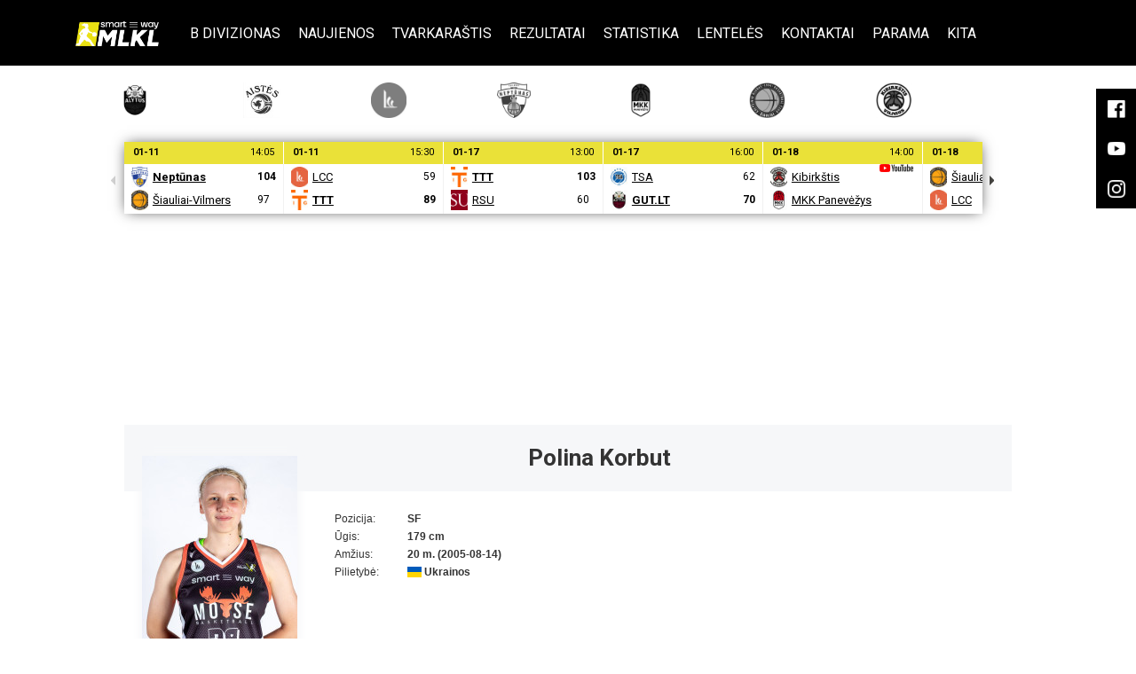

--- FILE ---
content_type: text/html; charset=UTF-8
request_url: https://moterulyga.lt/zaidejai/36198-polina-korbut.html
body_size: 24060
content:
<!DOCTYPE html>
<html lang="lt" >
<head>
	    <meta charset="utf-8">
    <meta name="viewport" content="width=device-width, initial-scale=1">
	<meta http-equiv="content-type" content="text/html; charset=utf-8"/>
	<meta http-equiv="content-language" content="lt"/>
	<meta name="copyright" content="BasketNews" />
	<meta name="twitter:card" content="summary_large_image" />
    <meta name="robots" content="max-image-preview:large" />
    <meta name="Cross-Origin-Opener-Policy" content="unsafe-none">
    <meta name="Cross-Origin-Embedder-Policy" content="unsafe-none">

    <link rel="canonical" href="https://moterulyga.lt/zaidejai/36198-polina-korbut.html" /><script async id="ebx" src="//applets.ebxcdn.com/ebx.js"></script>
	<link rel="alternate" media="only screen and (max-width: 640px)" href="https://m.moterulyga.lt/zaidejai/36198-polina-korbut.html">
    <meta property="og:image" content="https://moterulyga.lt/paveikslelis-422021-bg.jpg"/>
    <meta name="description" content="Viskas apie Polina Korbut vienoje vietoje: detali žaidėjo statistika, svarbiausios naujienos ir karjeros rekordai." />
<meta property="og:description" content="Lietuvos moterų krepšinio lyga"/><title>Polina Korbut: statistika, naujienos ir rekordai - Moterų lyga</title>
    <link rel="shortcut icon" type="image/ico" href="/config/moterulyga.lt/favicon/favicon-16x16.png?v=6" />

										<link rel="stylesheet" href="/themes/default/styles.css?112" type="text/css" />
												<link rel="stylesheet" href="/config/moterulyga.lt/themes/desktop/styles.css?v=73" type="text/css" />
												<link rel="stylesheet" href="/assets/css/flag-icon.min.css" type="text/css" />
							
    <!-- Design V2 -->
    
	<script type='text/javascript'>
		document.www_url = 'https://moterulyga.lt/';
		document.m_url = 'https://m.moterulyga.lt/';
	</script>
	<script src="//ajax.googleapis.com/ajax/libs/jquery/2.2.0/jquery.min.js"></script>
	<script language="javascript" type="text/javascript" src="/includes/jquery-cookie/jquery.cookie.js"></script>
	<script language="javascript" type="text/javascript" src="//ajax.googleapis.com/ajax/libs/jqueryui/1.11.4/jquery-ui.min.js"></script>

	<link async defer rel="stylesheet" href="/includes/jquery-prettyPhoto/css/prettyPhoto.css" type="text/css" media="screen" charset="utf-8" />
	<script src="/includes/jquery-prettyPhoto/js/jquery.prettyPhoto.js?2" type="text/javascript" charset="utf-8"></script>
	<link type="text/css" rel="stylesheet" href="/includes/jquery-lightgallery/css/lightgallery.min.css" />
	<script type="text/javascript" src="/includes/jquery-lightgallery/js/lightgallery.min.js?v=1"></script>
	<script async defer type="text/javascript" src="https://www.gstatic.com/charts/loader.js"></script>
	<script type="text/javascript" src="/assets/javascript/sticky.min.js"></script>
    <script src="https://cdnjs.cloudflare.com/ajax/libs/jquery-modal/0.9.1/jquery.modal.min.js"></script>
    <link rel="stylesheet" href="https://cdnjs.cloudflare.com/ajax/libs/jquery-modal/0.9.1/jquery.modal.min.css" media="print" onload="this.media='all';this.onload=null;">
    <link href="/assets/css/fontawesome.min.css" rel="stylesheet" />
    <link href="/assets/css/solid.min.css" rel="stylesheet" />
    <link href="/assets/css/brands.min.css" rel="stylesheet" />
	<link rel="stylesheet" href="/assets/css/lite-yt-embed.css?v=1.5.0.2" />
	<script src="/assets/javascript/lite-yt-embed.js?v=1.5.0.2"></script>

    
	
	<script>
			new Sticky(".sticky_ad_container > *", {stickyContainer: ".sticky_ad_container", marginTop: 90});
	</script>
	

	<script language="javascript" type="text/javascript">
		$(document).ready(function(){
            // Modals are using jquery.modal for now, and not bootstrap
            if (typeof $.fn.modal.noConflict === 'function') {
                var bootstrapModal = $.fn.modal.noConflict() // return $.fn.modal to previously assigned value
                $.fn.bootstrapModal = bootstrapModal // give $().bootstrapModal the Bootstrap functionality
            }

			// Modal
            
			var modal = $("#mainSiteModal");
			var modal_show_speed = 200;
			$(".mainSiteModalButton").click(function() {
                var html_link = $(this).attr('href');
                var preloaded_content_holder = $(this).data('content-holder');

				if ($(this).attr('data-modal-size')) {
					switch ($(this).attr('data-modal-size')) {
						case '50%':
							modal.find(".modal-content").addClass('modal-content-50');
							break;
					}
				}

				modal.fadeIn(modal_show_speed);
				modal.addClass('is-visible');
                if (!preloaded_content_holder) {
                    $.get(html_link, {ajax: true}, function (data) {
                        modal.find(".modal-html").html(data);
                    });
                } else {
                    modal.find(".modal-html").html($(preloaded_content_holder).html());
                }
				return false;
			});
			$('html').click(function() {
				modal.find(".modal-content").css('width', '');
				modal.find(".modal-html").html('');
				modal.hide();
				modal.removeClass('is-visible');
			});
			$('#mainSiteModal .modal-content').click(function(event){
				event.stopPropagation();
			});
			$("#mainSiteModalClose").click(function(event) {
				modal.find(".modal-content").css('width', '');
				modal.find(".modal-html").html('');
				modal.hide();
				modal.removeClass('is-visible');
			});

            // Form submit by ajax
            $(document).on('submit', "form.submitAjax", function (e) {
                e.preventDefault();

				const url = "/index.php";
                const formObj = $(this);
				const submitButton = formObj.find('button[type="submit"]');

				submitButton.prop('disabled', true);
				formObj.addClass('loading');

				$.ajax({
					type: "POST",
					url: url,
					data: formObj.serialize(),
					dataType: 'json',
					success: function(data)
					{
                        if (data) {
                            if (data.redirect) {
                                try {
                                    if (window.marfeel && Array.isArray(window.marfeel.cmd)) {
                                        window.marfeel.cmd.push(['compass', function (compass) {
                                            compass.setSiteUserId(data.user_id);
                                            compass.setUserType(data.user_level > 0 ? '3' : '2');
                                        }]);
                                    }
    								registerAuthEvent('login');
                                } catch (e) {
                                    console.error(e);
                                }
                                window.location.href = data.redirect;
                            }

                            if (data.messages && data.messages.error) {
								errorContainer.show(data.messages.error);
							}

							submitButton.prop('disabled', false);
							formObj.removeClass('loading');
                        }
					}
				});

				return false;
			});
		});

        const errorContainer = {
            show: (errorMessage) => {
                const legacyErrorContainer = $('form.submitAjax').find('.form_error_message');
                const errorContainer = $('form.submitAjax').find('.form-error-message');
				legacyErrorContainer.add(errorContainer).hide();

                if (errorContainer.closest('.design-v2').length > 0) {
                    errorContainer.html(`<div class="alert alert-danger fw-normal rounded-1 mb-6" role="alert">${errorMessage}</div>`);
                    errorContainer.slideDown(200);
                } else {
                    legacyErrorContainer.html(errorMessage); // Legacy fallback
                    legacyErrorContainer.show();
                }
            },
            hide: () => {
                $('form.submitAjax').find('.form-error-message').hide();
                $('form.submitAjax').find('.form_error_message').hide();
            }
        }

        function locationReload() {
            setTimeout(() => {
                window.location.href = window.location.href;
                location.reload();
            }, 10);
        }
        

		const analyticsEnabled = false;
		function registerAuthEvent(eventAction) {
			registerAnalyticsEvent('NTG account', eventAction, 'success');
		}

		function registerAnalyticsEvent(category, action, label) {
            try {
    			if (analyticsEnabled && typeof ga === 'function') {
    				ga('send', 'event', {
    					eventCategory: category,
    					eventAction: action,
    					eventLabel: label,
    					nonInteraction: false
    				});
    			}
            } catch (e) {
                console.error(e);
            }
		}

		function registerScrollDepthEvent(action, label, value) {
            try {
    			if (analyticsEnabled && typeof ga === 'function') {
    				ga('send', {
    					hitType: 'event',
    					eventCategory: 'NTG article milestone',
    					eventAction: action,
    					eventLabel: label,
    					eventValue: value,
    					nonInteraction: true
    				});
    			}
            } catch (e) {
                console.error(e);
            }
		}

		function branding_linking(linkLocation, paddingTop) {
			if (paddingTop !== false) {
				$("body").css('padding-top', paddingTop);
				$("body").css('cursor', 'pointer');
				$("#container").css('cursor', 'auto');
			}
			if (linkLocation) {
				$("body").click(function(e) {
					clickedTagName = e.target.nodeName;
					if (clickedTagName.toLowerCase() == "body") {
						window.open(linkLocation);
					}
				});
			}
		}
	</script>
	
						
			<link rel="apple-touch-icon" sizes="180x180" href="/config/moterulyga.lt/favicon/apple-touch-icon.png?v=6">
            <link rel="icon" type="image/png" sizes="32x32" href="/config/moterulyga.lt/favicon/favicon-32x32.png?v=6">
            <link rel="icon" type="image/png" sizes="16x16" href="/config/moterulyga.lt/favicon/favicon-16x16.png?v=6">
            <link rel="manifest" href="/config/moterulyga.lt/favicon/site.webmanifest?v=6">
            <meta name="msapplication-TileColor" content="#da532c">
            <meta name="theme-color" content="#ffffff">
		
					<script language="javascript" type="text/javascript" src="/includes/js/mobile-redirect.js?v=16"></script>
				
    
    
    <script async id="ebx" src="//applets.ebxcdn.com/ebx.js"></script>

		        </head>
<body class="advertisement page-players5-view site-moterulyga-lt design-v1 anon">
    <div id="fb-root"></div>
    



    <div id="mainSiteModal">
        <div class="modal-content">
            <div id="mainSiteModalClose" class="close">
                <svg xmlns="http://www.w3.org/2000/svg" width="44" height="44" fill="none">
                    <path stroke="currentColor" stroke-linecap="square" stroke-linejoin="round" stroke-width="2" d="m16.344 16.343 11.313 11.314M16.344 27.657l11.313-11.314"/>
                </svg>
            </div>
            <div class="modal-html"></div>
        </div>
    </div>

	<!-- FB embed posts video -->
	<script src="//connect.facebook.net/en_US/sdk.js#xfbml=1&amp;version=v2.5" async></script>


	<div id="fb-root"></div>
<script>(function(d, s, id) {
        var js, fjs = d.getElementsByTagName(s)[0];
        if (d.getElementById(id)) return;
        js = d.createElement(s); js.id = id;
        js.src = 'https://connect.facebook.net/en_US/sdk.js#xfbml=1&version=v3.1&appId=270370709653081&autoLogAppEvents=1';
        fjs.parentNode.insertBefore(js, fjs);
    }(document, 'script', 'facebook-jssdk'));</script>

	<script type="text/javascript">
		var main_menu_timeout    = 500;
		var main_menu_closetimer = 0;
		var main_menu_ddmenuitem = 0;
		var leagues_menu_timeout    = 500;
		var leagues_menu_closetimer = 0;
		var leagues_menu_ddmenuitem = 0;
		var user_menu_timeout    = 500;
		var user_menu_closetimer = 0;
		var user_menu_ddmenuitem = 0;

		function main_menu_funct_open() {
			main_menu_funct_canceltimer();
			main_menu_funct_close();
			main_menu_ddmenuitem = $(this).find('ul').css('visibility', 'visible');
		}

		function main_menu_funct_close() {
			if (main_menu_ddmenuitem) {
				main_menu_ddmenuitem.css('visibility', 'hidden');
			}
		}

		function main_menu_funct_timer() {
			main_menu_closetimer = window.setTimeout(main_menu_funct_close, main_menu_timeout);
		}

		function main_menu_funct_canceltimer() {
			if (main_menu_closetimer) {
				window.clearTimeout(main_menu_closetimer);
				main_menu_closetimer = null;
			}
		}


		function leagues_menu_funct_open() {
			leagues_menu_funct_canceltimer();
			leagues_menu_funct_close();
			leagues_menu_ddmenuitem = $(this).find('div').css('visibility', 'visible');
		}

		function leagues_menu_funct_close() {
			if (leagues_menu_ddmenuitem) {
				leagues_menu_ddmenuitem.css('visibility', 'hidden');
			}
		}

		function leagues_menu_funct_timer() {
			leagues_menu_closetimer = window.setTimeout(leagues_menu_funct_close, leagues_menu_timeout);
		}

		function leagues_menu_funct_canceltimer() {
			if (leagues_menu_closetimer) {
				window.clearTimeout(leagues_menu_closetimer);
				leagues_menu_closetimer = null;
			}
		}


		function user_menu_funct_open() {
			user_menu_funct_canceltimer();
			user_menu_funct_close();
			user_menu_ddmenuitem = $(this).find('.subitems').css('visibility', 'visible');
		}

		function user_menu_funct_close() {
			if (user_menu_ddmenuitem) {
				user_menu_ddmenuitem.css('visibility', 'hidden');
			}
		}

		function user_menu_funct_timer() {
			user_menu_closetimer = window.setTimeout(user_menu_funct_close, user_menu_timeout);
		}

		function user_menu_funct_canceltimer() {
			if (user_menu_closetimer) {
				window.clearTimeout(user_menu_closetimer);
				user_menu_closetimer = null;
			}
		}

	</script>

	<div id="container">
		<div id="header">
			<div class="site_logo">
				<a href="/"></a>
			</div>
			<div class="logo_adv">
				
			</div>

			<div class="site_menu">
				<div class="main_menu block_site_menu">
	<div class="top"></div>
	<ul class="center" id="jsddm">
					<li class="">
																	<a href="/b-divizionas.html" class="">B divizionas</a>
																</li>
					<li class="">
																	<a href="/naujienos.html" class="">Naujienos</a>
																</li>
					<li class="">
																	<a href="/rungtynes/tvarkarastis.html" class="">Tvarkaraštis</a>
																</li>
					<li class="">
																	<a href="/rungtynes/rezultatai.html" class="">Rezultatai</a>
																</li>
					<li class="">
																	<a href="/lygos/164-multigyn-moteru-lyga/statistika.html" class="">Statistika</a>
															<ul>
															<li><a href="/lygos/164-multigyn-moteru-lyga/statistika.html">A divizionas</a></li>
															<li><a href="/lygos/168-multigyn-moteru-lyga-b-divizionas/statistika.html">B divizionas</a></li>
															<li><a href="/lygos/165-moteru-lyga-baltijos-cempionatas/statistika.html">Open MLKL</a></li>
															<li><a href="/lygos/183-moteru-lyga-baltijos-cempionatas/statistika.html">WBBL B divizionas</a></li>
													</ul>
												</li>
					<li class="">
																	<a href="/lygos/164-multigyn-moteru-lyga/lenteles.html" class="">Lentelės</a>
															<ul>
															<li><a href="/lygos/165-moteru-lyga-baltijos-cempionatas/lenteles.html">Open MLKL</a></li>
															<li><a href="/lygos/164-multigyn-moteru-lyga/lenteles.html">A divizionas</a></li>
															<li><a href="/lygos/168-multigyn-moteru-lyga-b-divizionas/lenteles.html">B divizionas</a></li>
													</ul>
												</li>
					<li class="">
																	<a href="/informacija/kontaktai.html" class="">Kontaktai</a>
																</li>
					<li class="">
																	<a href="informacija/parama.html" class="">Parama</a>
																</li>
					<li class="">
																	<a href="/informacija/kontaktai.html" class="">Kita</a>
															<ul>
															<li><a href="/zaidejai.html">Žaidėjos</a></li>
															<li><a href="/komandos.html">Komandos</a></li>
															<li><a href="/foto.html">Foto</a></li>
															<li><a href="/video/sarasas.html">Video</a></li>
															<li><a href="/informacija/moteru-lygos-fomatas.html">Formatas</a></li>
															<li><a href="/config/moterulyga.lt/files/4/14104.pdf">Nuostatai</a></li>
															<li><a href="/informacija/moteru-lygos-privatumo-politika.html">Privatumo politika</a></li>
															<li><a href="/lygos/52-lmkl-lietuvos-moteru-krepsinio-lyga/lenteles.html">LMKL</a></li>
															<li><a href="/lygos/141-akviles-moteru-krepsinio-lyga/lenteles.html">Akvilės lyga</a></li>
													</ul>
												</li>
			</ul>
	<div class="bottom"></div>
</div>



				<script language="javascript" type="text/javascript">
					$('.block_site_menu ul.center > li').bind('mouseover', main_menu_funct_open);
					$('.block_site_menu  ul.center > li').bind('mouseout',  main_menu_funct_timer);

					var f = document.getElementById('cse-search-box');
					if (f && f.q) {
						f.q.style.cssText = f.q.style.cssText + ' border: 0px;';
					}

					document.onclick = main_menu_funct_close;
				</script>
			</div>

		</div>


		<div id="header_body">
            <table class="title_teams_list">
    <tr>
                    <td>
                <a href="/komandos/2107-alytaus-alytus-gutlt.html">
                    <img src="/paveikslelis-448663-vbg.jpg">
                </a>
            </td>
                    <td>
                <a href="/komandos/885-kauno-aistes-lsmu.html">
                    <img src="/paveikslelis-9687-vbg.jpg">
                </a>
            </td>
                    <td>
                <a href="/komandos/2546-klaipedos-lcc-tarptautinis-universitetas.html">
                    <img src="/paveikslelis-395171-vbg.jpg">
                </a>
            </td>
                    <td>
                <a href="/komandos/2484-klaipedos-neptunas-amberton.html">
                    <img src="/paveikslelis-390878-vbg.jpg">
                </a>
            </td>
                    <td>
                <a href="/komandos/3327-mkk-panevezys.html">
                    <img src="/paveikslelis-454815-vbg.jpg">
                </a>
            </td>
                    <td>
                <a href="/komandos/886-siauliu-siauliai-vilmers.html">
                    <img src="/paveikslelis-219357-vbg.jpg">
                </a>
            </td>
                    <td>
                <a href="/komandos/937-vilniaus-kibirkstis-toks.html">
                    <img src="/paveikslelis-360592-vbg.jpg">
                </a>
            </td>
            </tr>
</table>


            
			    <div class="games_schedules_results_block">
        <div class="prevPage"><span></span></div>
        <div class="frame bl" id="cyclepages" style="overflow: hidden;">
            <ul style="transform: translateZ(0px) translateX(0px); width: 16840px;">
                                                        <li>
                        <div class="date-time ">
                                                            <div class="date">
                                    01-11
                                </div>
                                <div class="time">
                                    14:05
                                </div>
                                                    </div>
                        <div class="visible">
                            <div class="info">
                                                                    <div class="logos">
                                        <a href="/rungtynes/ziureti/124459-klaipedos-neptunas-amberton-siauliu-siauliai-vilmers.html">
                                            <div class="row">
                                                <img src="/paveikslelis-390878-crop23x28.jpg" alt="Klaipėdos Neptūnas-Amberton"/>
                                                <div class="name bold">Neptūnas</div>
                                            </div>
                                            <div class="row">
                                                <img src="/paveikslelis-219357-crop23x28.jpg" alt="Šiaulių Šiauliai-Vilmers"/>
                                                <div class="name ">Šiauliai-Vilmers</div>
                                            </div>
                                        </a>
                                    </div>
                                                                                                                <div>
                                            <div class="row">
                                                <div class="results bold">104</div>
                                            </div>
                                            <div class="row">
                                                <div class="results ">97</div>
                                            </div>
                                        </div>
                                                                                                </div>
                        </div>
                    </li>
                                                        <li>
                        <div class="date-time ">
                                                            <div class="date">
                                    01-11
                                </div>
                                <div class="time">
                                    15:30
                                </div>
                                                    </div>
                        <div class="visible">
                            <div class="info">
                                                                    <div class="logos">
                                        <a href="/rungtynes/ziureti/124575-klaipedos-lcc-tarptautinis-universitetas-rygos-ttt.html">
                                            <div class="row">
                                                <img src="/paveikslelis-395171-crop23x28.jpg" alt="Klaipėdos LCC tarptautinis universitetas"/>
                                                <div class="name ">LCC</div>
                                            </div>
                                            <div class="row">
                                                <img src="/paveikslelis-377418-crop23x28.jpg" alt="Rygos TTT"/>
                                                <div class="name bold">TTT</div>
                                            </div>
                                        </a>
                                    </div>
                                                                                                                <div>
                                            <div class="row">
                                                <div class="results ">59</div>
                                            </div>
                                            <div class="row">
                                                <div class="results bold">89</div>
                                            </div>
                                        </div>
                                                                                                </div>
                        </div>
                    </li>
                                                        <li>
                        <div class="date-time ">
                                                            <div class="date">
                                    01-17
                                </div>
                                <div class="time">
                                    13:00
                                </div>
                                                    </div>
                        <div class="visible">
                            <div class="info">
                                                                    <div class="logos">
                                        <a href="/rungtynes/ziureti/124577-rygos-ttt-rygos-stradinio-universitetas.html">
                                            <div class="row">
                                                <img src="/paveikslelis-377418-crop23x28.jpg" alt="Rygos TTT"/>
                                                <div class="name bold">TTT</div>
                                            </div>
                                            <div class="row">
                                                <img src="/paveikslelis-397436-crop23x28.jpg" alt="Rygos Stradinio universitetas"/>
                                                <div class="name ">RSU</div>
                                            </div>
                                        </a>
                                    </div>
                                                                                                                <div>
                                            <div class="row">
                                                <div class="results bold">103</div>
                                            </div>
                                            <div class="row">
                                                <div class="results ">60</div>
                                            </div>
                                        </div>
                                                                                                </div>
                        </div>
                    </li>
                                                        <li>
                        <div class="date-time ">
                                                            <div class="date">
                                    01-17
                                </div>
                                <div class="time">
                                    16:00
                                </div>
                                                    </div>
                        <div class="visible">
                            <div class="info">
                                                                    <div class="logos">
                                        <a href="/rungtynes/ziureti/124576-talino-tsatallinn-alytaus-alytus-gutlt.html">
                                            <div class="row">
                                                <img src="/paveikslelis-420469-crop23x28.jpg" alt="Talino TSA/Tallinn"/>
                                                <div class="name ">TSA</div>
                                            </div>
                                            <div class="row">
                                                <img src="/paveikslelis-448663-crop23x28.jpg" alt="Alytaus ALYTUS-GUT.LT"/>
                                                <div class="name bold">GUT.LT</div>
                                            </div>
                                        </a>
                                    </div>
                                                                                                                <div>
                                            <div class="row">
                                                <div class="results ">62</div>
                                            </div>
                                            <div class="row">
                                                <div class="results bold">70</div>
                                            </div>
                                        </div>
                                                                                                </div>
                        </div>
                    </li>
                                                        <li>
                        <div class="date-time ">
                                                            <div class="date">
                                    01-18
                                </div>
                                <div class="time">
                                    14:00
                                </div>
                                                    </div>
                        <div class="visible">
                            <div class="info">
                                                                    <div class="logos">
                                        <a href="/rungtynes/ziureti/124579-vilniaus-kibirkstis-toks-mkk-panevezys.html">
                                            <div class="row">
                                                <img src="/paveikslelis-360592-crop23x28.jpg" alt="Vilniaus Kibirkštis-TOKS"/>
                                                <div class="name ">Kibirkštis</div>
                                            </div>
                                            <div class="row">
                                                <img src="/paveikslelis-454815-crop23x28.jpg" alt="MKK Panevėžys"/>
                                                <div class="name ">MKK Panevėžys</div>
                                            </div>
                                        </a>
                                    </div>
                                                                            <div class="tv">
                                                                                            <span><img src="/paveikslelis-429515-any38x38.jpg" alt="Youtube" /></span>
                                                                                    </div>
                                                                                                                                    </div>
                        </div>
                    </li>
                                                        <li>
                        <div class="date-time ">
                                                            <div class="date">
                                    01-18
                                </div>
                                <div class="time">
                                    14:05
                                </div>
                                                    </div>
                        <div class="visible">
                            <div class="info">
                                                                    <div class="logos">
                                        <a href="/rungtynes/ziureti/124460-siauliu-siauliai-vilmers-klaipedos-lcc-tarptautinis-universitetas.html">
                                            <div class="row">
                                                <img src="/paveikslelis-219357-crop23x28.jpg" alt="Šiaulių Šiauliai-Vilmers"/>
                                                <div class="name ">Šiauliai-Vilmers</div>
                                            </div>
                                            <div class="row">
                                                <img src="/paveikslelis-395171-crop23x28.jpg" alt="Klaipėdos LCC tarptautinis universitetas"/>
                                                <div class="name ">LCC</div>
                                            </div>
                                        </a>
                                    </div>
                                                                            <div class="tv">
                                                                                            <a href="https://play.tv3.lt/lives/tv6-lt,live-2838694/open-smart-way-mlkl-rungtynes-siauliai-vilmers---klaipedos-lcc-tarptautinis-universitetas,programme-10819415" target="_blank"><img src="/paveikslelis-449030-any38x38.jpg" alt="tv6" /></a>
                                                                                    </div>
                                                                                                                                    </div>
                        </div>
                    </li>
                                                        <li>
                        <div class="date-time ">
                                                            <div class="date">
                                    01-21
                                </div>
                                <div class="time">
                                    18:00
                                </div>
                                                    </div>
                        <div class="visible">
                            <div class="info">
                                                                    <div class="logos">
                                        <a href="/rungtynes/ziureti/124581-kauno-aistes-lsmu-rygos-ttt.html">
                                            <div class="row">
                                                <img src="/paveikslelis-9687-crop23x28.jpg" alt="Kauno Aistės-LSMU"/>
                                                <div class="name ">Aistės-LSMU</div>
                                            </div>
                                            <div class="row">
                                                <img src="/paveikslelis-377418-crop23x28.jpg" alt="Rygos TTT"/>
                                                <div class="name ">TTT</div>
                                            </div>
                                        </a>
                                    </div>
                                                                            <div class="tv">
                                                                                            <span><img src="/paveikslelis-429515-any38x38.jpg" alt="Youtube" /></span>
                                                                                    </div>
                                                                                                                                    </div>
                        </div>
                    </li>
                                                        <li>
                        <div class="date-time ">
                                                            <div class="date">
                                    01-24
                                </div>
                                <div class="time">
                                    15:00
                                </div>
                                                    </div>
                        <div class="visible">
                            <div class="info">
                                                                    <div class="logos">
                                        <a href="/rungtynes/ziureti/124582-siauliu-siauliai-vilmers-talino-tsatallinn.html">
                                            <div class="row">
                                                <img src="/paveikslelis-219357-crop23x28.jpg" alt="Šiaulių Šiauliai-Vilmers"/>
                                                <div class="name ">Šiauliai-Vilmers</div>
                                            </div>
                                            <div class="row">
                                                <img src="/paveikslelis-420469-crop23x28.jpg" alt="Talino TSA/Tallinn"/>
                                                <div class="name ">TSA</div>
                                            </div>
                                        </a>
                                    </div>
                                                                            <div class="tv">
                                                                                            <span><img src="/paveikslelis-429515-any38x38.jpg" alt="Youtube" /></span>
                                                                                    </div>
                                                                                                                                    </div>
                        </div>
                    </li>
                                                        <li>
                        <div class="date-time ">
                                                            <div class="date">
                                    01-25
                                </div>
                                <div class="time">
                                    14:00
                                </div>
                                                    </div>
                        <div class="visible">
                            <div class="info">
                                                                    <div class="logos">
                                        <a href="/rungtynes/ziureti/124456-vilniaus-kibirkstis-toks-kauno-aistes-lsmu.html">
                                            <div class="row">
                                                <img src="/paveikslelis-360592-crop23x28.jpg" alt="Vilniaus Kibirkštis-TOKS"/>
                                                <div class="name ">Kibirkštis</div>
                                            </div>
                                            <div class="row">
                                                <img src="/paveikslelis-9687-crop23x28.jpg" alt="Kauno Aistės-LSMU"/>
                                                <div class="name ">Aistės-LSMU</div>
                                            </div>
                                        </a>
                                    </div>
                                                                            <div class="tv">
                                                                                            <span><img src="/paveikslelis-429515-any38x38.jpg" alt="Youtube" /></span>
                                                                                    </div>
                                                                                                                                    </div>
                        </div>
                    </li>
                                                        <li>
                        <div class="date-time ">
                                                            <div class="date">
                                    01-25
                                </div>
                                <div class="time">
                                    14:05
                                </div>
                                                    </div>
                        <div class="visible">
                            <div class="info">
                                                                    <div class="logos">
                                        <a href="/rungtynes/ziureti/124461-alytaus-alytus-gutlt-rygos-stradinio-universitetas.html">
                                            <div class="row">
                                                <img src="/paveikslelis-448663-crop23x28.jpg" alt="Alytaus ALYTUS-GUT.LT"/>
                                                <div class="name ">GUT.LT</div>
                                            </div>
                                            <div class="row">
                                                <img src="/paveikslelis-397436-crop23x28.jpg" alt="Rygos Stradinio universitetas"/>
                                                <div class="name ">RSU</div>
                                            </div>
                                        </a>
                                    </div>
                                                                            <div class="tv">
                                                                                            <a href="https://play.tv3.lt/live/tv6-lt,live-{id}" target="_blank"><img src="/paveikslelis-449030-any38x38.jpg" alt="tv6" /></a>
                                                                                    </div>
                                                                                                                                    </div>
                        </div>
                    </li>
                                                        <li>
                        <div class="date-time ">
                                                            <div class="date">
                                    01-25
                                </div>
                                <div class="time">
                                    15:30
                                </div>
                                                    </div>
                        <div class="visible">
                            <div class="info">
                                                                    <div class="logos">
                                        <a href="/rungtynes/ziureti/124584-klaipedos-lcc-tarptautinis-universitetas-talino-tsatallinn.html">
                                            <div class="row">
                                                <img src="/paveikslelis-395171-crop23x28.jpg" alt="Klaipėdos LCC tarptautinis universitetas"/>
                                                <div class="name ">LCC</div>
                                            </div>
                                            <div class="row">
                                                <img src="/paveikslelis-420469-crop23x28.jpg" alt="Talino TSA/Tallinn"/>
                                                <div class="name ">TSA</div>
                                            </div>
                                        </a>
                                    </div>
                                                                            <div class="tv">
                                                                                            <span><img src="/paveikslelis-429515-any38x38.jpg" alt="Youtube" /></span>
                                                                                    </div>
                                                                                                                                    </div>
                        </div>
                    </li>
                                                        <li>
                        <div class="date-time ">
                                                            <div class="date">
                                    01-25
                                </div>
                                <div class="time">
                                    16:00
                                </div>
                                                    </div>
                        <div class="visible">
                            <div class="info">
                                                                    <div class="logos">
                                        <a href="/rungtynes/ziureti/124583-rygos-ttt-klaipedos-neptunas-amberton.html">
                                            <div class="row">
                                                <img src="/paveikslelis-377418-crop23x28.jpg" alt="Rygos TTT"/>
                                                <div class="name ">TTT</div>
                                            </div>
                                            <div class="row">
                                                <img src="/paveikslelis-390878-crop23x28.jpg" alt="Klaipėdos Neptūnas-Amberton"/>
                                                <div class="name ">Neptūnas</div>
                                            </div>
                                        </a>
                                    </div>
                                                                            <div class="tv">
                                                                                            <span><img src="/paveikslelis-429515-any38x38.jpg" alt="Youtube" /></span>
                                                                                    </div>
                                                                                                                                    </div>
                        </div>
                    </li>
                                                        <li>
                        <div class="date-time ">
                                                            <div class="date">
                                    01-31
                                </div>
                                <div class="time">
                                    16:00
                                </div>
                                                    </div>
                        <div class="visible">
                            <div class="info">
                                                                    <div class="logos">
                                        <a href="/rungtynes/ziureti/124585-talino-tsatallinn-klaipedos-neptunas-amberton.html">
                                            <div class="row">
                                                <img src="/paveikslelis-420469-crop23x28.jpg" alt="Talino TSA/Tallinn"/>
                                                <div class="name ">TSA</div>
                                            </div>
                                            <div class="row">
                                                <img src="/paveikslelis-390878-crop23x28.jpg" alt="Klaipėdos Neptūnas-Amberton"/>
                                                <div class="name ">Neptūnas</div>
                                            </div>
                                        </a>
                                    </div>
                                                                            <div class="tv">
                                                                                            <span><img src="/paveikslelis-429515-any38x38.jpg" alt="Youtube" /></span>
                                                                                    </div>
                                                                                                                                    </div>
                        </div>
                    </li>
                                                        <li>
                        <div class="date-time ">
                                                            <div class="date">
                                    02-01
                                </div>
                                <div class="time">
                                    14:00
                                </div>
                                                    </div>
                        <div class="visible">
                            <div class="info">
                                                                    <div class="logos">
                                        <a href="/rungtynes/ziureti/124586-rygos-stradinio-universitetas-klaipedos-lcc-tarptautinis-universitetas.html">
                                            <div class="row">
                                                <img src="/paveikslelis-397436-crop23x28.jpg" alt="Rygos Stradinio universitetas"/>
                                                <div class="name ">RSU</div>
                                            </div>
                                            <div class="row">
                                                <img src="/paveikslelis-395171-crop23x28.jpg" alt="Klaipėdos LCC tarptautinis universitetas"/>
                                                <div class="name ">LCC</div>
                                            </div>
                                        </a>
                                    </div>
                                                                            <div class="tv">
                                                                                            <span><img src="/paveikslelis-429515-any38x38.jpg" alt="Youtube" /></span>
                                                                                    </div>
                                                                                                                                    </div>
                        </div>
                    </li>
                                                        <li>
                        <div class="date-time ">
                                                            <div class="date">
                                    02-01
                                </div>
                                <div class="time">
                                    14:00
                                </div>
                                                    </div>
                        <div class="visible">
                            <div class="info">
                                                                    <div class="logos">
                                        <a href="/rungtynes/ziureti/124587-vilniaus-kibirkstis-toks-alytaus-alytus-gutlt.html">
                                            <div class="row">
                                                <img src="/paveikslelis-360592-crop23x28.jpg" alt="Vilniaus Kibirkštis-TOKS"/>
                                                <div class="name ">Kibirkštis</div>
                                            </div>
                                            <div class="row">
                                                <img src="/paveikslelis-448663-crop23x28.jpg" alt="Alytaus ALYTUS-GUT.LT"/>
                                                <div class="name ">GUT.LT</div>
                                            </div>
                                        </a>
                                    </div>
                                                                            <div class="tv">
                                                                                            <span><img src="/paveikslelis-429515-any38x38.jpg" alt="Youtube" /></span>
                                                                                    </div>
                                                                                                                                    </div>
                        </div>
                    </li>
                                                        <li>
                        <div class="date-time ">
                                                            <div class="date">
                                    02-01
                                </div>
                                <div class="time">
                                    14:05
                                </div>
                                                    </div>
                        <div class="visible">
                            <div class="info">
                                                                    <div class="logos">
                                        <a href="/rungtynes/ziureti/124462-siauliu-siauliai-vilmers-kauno-aistes-lsmu.html">
                                            <div class="row">
                                                <img src="/paveikslelis-219357-crop23x28.jpg" alt="Šiaulių Šiauliai-Vilmers"/>
                                                <div class="name ">Šiauliai-Vilmers</div>
                                            </div>
                                            <div class="row">
                                                <img src="/paveikslelis-9687-crop23x28.jpg" alt="Kauno Aistės-LSMU"/>
                                                <div class="name ">Aistės-LSMU</div>
                                            </div>
                                        </a>
                                    </div>
                                                                            <div class="tv">
                                                                                            <a href="https://play.tv3.lt/live/tv6-lt,live-{id}" target="_blank"><img src="/paveikslelis-449030-any38x38.jpg" alt="tv6" /></a>
                                                                                    </div>
                                                                                                                                    </div>
                        </div>
                    </li>
                                                        <li>
                        <div class="date-time ">
                                                            <div class="date">
                                    02-07
                                </div>
                                <div class="time">
                                    14:00
                                </div>
                                                    </div>
                        <div class="visible">
                            <div class="info">
                                                                    <div class="logos">
                                        <a href="/rungtynes/ziureti/124588-rygos-ttt-siauliu-siauliai-vilmers.html">
                                            <div class="row">
                                                <img src="/paveikslelis-377418-crop23x28.jpg" alt="Rygos TTT"/>
                                                <div class="name ">TTT</div>
                                            </div>
                                            <div class="row">
                                                <img src="/paveikslelis-219357-crop23x28.jpg" alt="Šiaulių Šiauliai-Vilmers"/>
                                                <div class="name ">Šiauliai-Vilmers</div>
                                            </div>
                                        </a>
                                    </div>
                                                                            <div class="tv">
                                                                                            <span><img src="/paveikslelis-429515-any38x38.jpg" alt="Youtube" /></span>
                                                                                    </div>
                                                                                                                                    </div>
                        </div>
                    </li>
                                                        <li>
                        <div class="date-time ">
                                                            <div class="date">
                                    02-08
                                </div>
                                <div class="time">
                                    13:00
                                </div>
                                                    </div>
                        <div class="visible">
                            <div class="info">
                                                                    <div class="logos">
                                        <a href="/rungtynes/ziureti/124709-mkk-panevezys-talino-tsatallinn.html">
                                            <div class="row">
                                                <img src="/paveikslelis-454815-crop23x28.jpg" alt="MKK Panevėžys"/>
                                                <div class="name ">MKK Panevėžys</div>
                                            </div>
                                            <div class="row">
                                                <img src="/paveikslelis-420469-crop23x28.jpg" alt="Talino TSA/Tallinn"/>
                                                <div class="name ">TSA</div>
                                            </div>
                                        </a>
                                    </div>
                                                                                                                                    </div>
                        </div>
                    </li>
                                                        <li>
                        <div class="date-time ">
                                                            <div class="date">
                                    02-08
                                </div>
                                <div class="time">
                                    14:00
                                </div>
                                                    </div>
                        <div class="visible">
                            <div class="info">
                                                                    <div class="logos">
                                        <a href="/rungtynes/ziureti/124589-kauno-aistes-lsmu-klaipedos-lcc-tarptautinis-universitetas.html">
                                            <div class="row">
                                                <img src="/paveikslelis-9687-crop23x28.jpg" alt="Kauno Aistės-LSMU"/>
                                                <div class="name ">Aistės-LSMU</div>
                                            </div>
                                            <div class="row">
                                                <img src="/paveikslelis-395171-crop23x28.jpg" alt="Klaipėdos LCC tarptautinis universitetas"/>
                                                <div class="name ">LCC</div>
                                            </div>
                                        </a>
                                    </div>
                                                                            <div class="tv">
                                                                                            <span><img src="/paveikslelis-429515-any38x38.jpg" alt="Youtube" /></span>
                                                                                    </div>
                                                                                                                                    </div>
                        </div>
                    </li>
                                                        <li>
                        <div class="date-time ">
                                                            <div class="date">
                                    02-08
                                </div>
                                <div class="time">
                                    14:05
                                </div>
                                                    </div>
                        <div class="visible">
                            <div class="info">
                                                                    <div class="logos">
                                        <a href="/rungtynes/ziureti/124463-klaipedos-neptunas-amberton-vilniaus-kibirkstis-toks.html">
                                            <div class="row">
                                                <img src="/paveikslelis-390878-crop23x28.jpg" alt="Klaipėdos Neptūnas-Amberton"/>
                                                <div class="name ">Neptūnas</div>
                                            </div>
                                            <div class="row">
                                                <img src="/paveikslelis-360592-crop23x28.jpg" alt="Vilniaus Kibirkštis-TOKS"/>
                                                <div class="name ">Kibirkštis</div>
                                            </div>
                                        </a>
                                    </div>
                                                                            <div class="tv">
                                                                                            <a href="https://play.tv3.lt/live/tv6-lt,live-{id}" target="_blank"><img src="/paveikslelis-449030-any38x38.jpg" alt="tv6" /></a>
                                                                                    </div>
                                                                                                                                    </div>
                        </div>
                    </li>
                                                        <li>
                        <div class="date-time ">
                                                            <div class="date">
                                    02-14
                                </div>
                                <div class="time">
                                    14:00
                                </div>
                                                    </div>
                        <div class="visible">
                            <div class="info">
                                                                    <div class="logos">
                                        <a href="/rungtynes/ziureti/124590-rygos-stradinio-universitetas-talino-tsatallinn.html">
                                            <div class="row">
                                                <img src="/paveikslelis-397436-crop23x28.jpg" alt="Rygos Stradinio universitetas"/>
                                                <div class="name ">RSU</div>
                                            </div>
                                            <div class="row">
                                                <img src="/paveikslelis-420469-crop23x28.jpg" alt="Talino TSA/Tallinn"/>
                                                <div class="name ">TSA</div>
                                            </div>
                                        </a>
                                    </div>
                                                                            <div class="tv">
                                                                                            <span><img src="/paveikslelis-429515-any38x38.jpg" alt="Youtube" /></span>
                                                                                    </div>
                                                                                                                                    </div>
                        </div>
                    </li>
                                                        <li>
                        <div class="date-time ">
                                                            <div class="date">
                                    02-15
                                </div>
                                <div class="time">
                                    14:05
                                </div>
                                                    </div>
                        <div class="visible">
                            <div class="info">
                                                                    <div class="logos">
                                        <a href="/rungtynes/ziureti/124464-kauno-aistes-lsmu-alytaus-alytus-gutlt.html">
                                            <div class="row">
                                                <img src="/paveikslelis-9687-crop23x28.jpg" alt="Kauno Aistės-LSMU"/>
                                                <div class="name ">Aistės-LSMU</div>
                                            </div>
                                            <div class="row">
                                                <img src="/paveikslelis-448663-crop23x28.jpg" alt="Alytaus ALYTUS-GUT.LT"/>
                                                <div class="name ">GUT.LT</div>
                                            </div>
                                        </a>
                                    </div>
                                                                            <div class="tv">
                                                                                            <a href="https://play.tv3.lt/live/tv6-lt,live-{id}" target="_blank"><img src="/paveikslelis-449030-any38x38.jpg" alt="tv6" /></a>
                                                                                    </div>
                                                                                                                                    </div>
                        </div>
                    </li>
                                                        <li>
                        <div class="date-time ">
                                                            <div class="date">
                                    02-16
                                </div>
                                <div class="time">
                                    15:00
                                </div>
                                                    </div>
                        <div class="visible">
                            <div class="info">
                                                                    <div class="logos">
                                        <a href="/rungtynes/ziureti/124710-mkk-panevezys-rygos-ttt.html">
                                            <div class="row">
                                                <img src="/paveikslelis-454815-crop23x28.jpg" alt="MKK Panevėžys"/>
                                                <div class="name ">MKK Panevėžys</div>
                                            </div>
                                            <div class="row">
                                                <img src="/paveikslelis-377418-crop23x28.jpg" alt="Rygos TTT"/>
                                                <div class="name ">TTT</div>
                                            </div>
                                        </a>
                                    </div>
                                                                                                                                    </div>
                        </div>
                    </li>
                                                        <li>
                        <div class="date-time ">
                                                            <div class="date">
                                    02-18
                                </div>
                                <div class="time">
                                    19:30
                                </div>
                                                    </div>
                        <div class="visible">
                            <div class="info">
                                                                    <div class="logos">
                                        <a href="/rungtynes/ziureti/124591-klaipedos-lcc-tarptautinis-universitetas-klaipedos-neptunas-amberton.html">
                                            <div class="row">
                                                <img src="/paveikslelis-395171-crop23x28.jpg" alt="Klaipėdos LCC tarptautinis universitetas"/>
                                                <div class="name ">LCC</div>
                                            </div>
                                            <div class="row">
                                                <img src="/paveikslelis-390878-crop23x28.jpg" alt="Klaipėdos Neptūnas-Amberton"/>
                                                <div class="name ">Neptūnas</div>
                                            </div>
                                        </a>
                                    </div>
                                                                            <div class="tv">
                                                                                            <span><img src="/paveikslelis-429515-any38x38.jpg" alt="Youtube" /></span>
                                                                                    </div>
                                                                                                                                    </div>
                        </div>
                    </li>
                                                        <li>
                        <div class="date-time ">
                                                            <div class="date">
                                    02-19
                                </div>
                                <div class="time">
                                    20:00
                                </div>
                                                    </div>
                        <div class="visible">
                            <div class="info">
                                                                    <div class="logos">
                                        <a href="/rungtynes/ziureti/124535-talino-tsatallinn-vilniaus-kibirkstis-toks.html">
                                            <div class="row">
                                                <img src="/paveikslelis-420469-crop23x28.jpg" alt="Talino TSA/Tallinn"/>
                                                <div class="name ">TSA</div>
                                            </div>
                                            <div class="row">
                                                <img src="/paveikslelis-360592-crop23x28.jpg" alt="Vilniaus Kibirkštis-TOKS"/>
                                                <div class="name ">Kibirkštis</div>
                                            </div>
                                        </a>
                                    </div>
                                                                            <div class="tv">
                                                                                            <span><img src="/paveikslelis-429515-any38x38.jpg" alt="Youtube" /></span>
                                                                                    </div>
                                                                                                                                    </div>
                        </div>
                    </li>
                            </ul>
        </div>
        <div class="nextPage"><span></span></div>
    </div>
    <script src="/includes/jquery-sly/sly.min.js"></script>
    <script type="text/javascript">
        (function () {
            var $frame = $('#cyclepages');
            var $wrap = $frame.parent();

            // Call Sly on frame
            $frame.sly({
                horizontal: 1,
                itemNav: 'basic',
                smart: 1,
                activateOn: 'click',
                mouseDragging: 1,
                touchDragging: 1,
                releaseSwing: 1,
                startAt: 0,
                scrollBar: $wrap.find('.scrollbar'),
                scrollBy: 1,
                pagesBar: $wrap.find('.pages'),
                activatePageOn: 'click',
                speed: 300,
                elasticBounds: 1,
                easing: 'easeOutExpo',
                dragHandle: 1,
                dynamicHandle: 1,
                clickBar: 1,

                // Cycling
                cycleBy: 'pages',
                cycleInterval: 1000,
                pauseOnHover: 1,
                startPaused: 1,

                // Buttons
                prevPage: $wrap.find('.prevPage'),
                nextPage: $wrap.find('.nextPage')
            });

            // Pause button
            $wrap.find('.pause').on('click', function () {
                $frame.sly('pause');
            });

            // Resume button
            $wrap.find('.resume').on('click', function () {
                $frame.sly('resume');
            });

            // Toggle button
            $wrap.find('.toggle').on('click', function () {
                $frame.sly('toggle');
            });
        }());
    </script>



							<p><ins class="dcmads" style="display: inline-block; width: 1000px; height: 200px;" data-dcm-placement="N1895915.4482067DIGITALMATTER/B34373241.430715171" data-dcm-rendering-mode="iframe" data-dcm-https-only="" data-dcm-api-frameworks="[APIFRAMEWORKS]" data-dcm-omid-partner="[OMIDPARTNER]" data-dcm-gdpr-applies="gdpr=${GDPR}" data-dcm-gdpr-consent="gdpr_consent=${GDPR_CONSENT_755}" data-dcm-addtl-consent="addtl_consent=${ADDTL_CONSENT}" data-dcm-gpp="gpp=${GPP_STRING_755}" data-dcm-gpp-sid="gpp_sid=${GPP_SID}" data-dcm-ltd="false" data-dcm-resettable-device-id="" data-dcm-app-id="">
<script src="https://www.googletagservices.com/dcm/dcmads.js"></script>
</ins></p>



		</div>


		<div id="body">
            
			<table id="grid_layout_body" class="cols_12 grid_layout_body main_player_grid">
<tr style="height: 0"><td></td><td></td><td></td><td></td><td></td><td></td><td></td><td></td><td></td><td></td><td></td><td></td></tr><tr>
<td colspan="12">
<div class="main_players_header" itemscope itemtype="https://schema.org/Person">
	<div class="main_infoblock_1">
		<div class="main_info_line">
            <div class="number">
                
            </div>
            <div class="name" itemprop="name">
                Polina  Korbut
            </div>
            <ul class="social">
                                                            </ul>
        </div>
        <div class="info">
            <div class="photo">
                <span><a class="lightbox" href="/paveikslelis-422021-vbg.jpg" title="Polina  Korbut"><img itemprop="image" src="/paveikslelis-422021-crop175x245.jpg" border="0" alt="Polina  Korbut" /></a></span>
            </div>
            <div class="team">
                <table>
                                        <tbody>
																		<tr>
								<td class="name">Pozicija:</td>
								<td class="value" title="Lengvas kraštas" style="cursor:help; position: absolute;">SF</td>
							</tr>
																			<tr>
								<td class="name">Ūgis:</td>
								<td class="value">179 cm</td>
							</tr>
												                        							<tr>
								<td class="name">Amžius:</td>
								<td class="value"><span itemprop="birthDate" datetime="2005-08-14">20 m. (2005-08-14)</span></td>
							</tr>
											                                                                                    <tr>
                            <td class="name">Pilietybė:</td>
                            <td class="value">
                                <span class="flag-icon flag-icon-ua"></span> Ukrainos                                                            </td>
                        </tr>
                    					                </table>

            </div>
            <div class="main_stats">
                            </div>
        </div>

	</div>
</div>
<div class="clear">

</div>
</td></tr>
<tr>
<td colspan="12"><div class="tab-nav-wrapper">
    <ul>
        <li data-tab-id="1" class="active">
            Pagrindinis
        </li>
                                        <li data-tab-id="7">
            Fotogalerija
        </li>
                <li data-tab-id="3" >
            Statistika
        </li>
        <li data-tab-id="4">
            Statistika: Rungtynės
        </li>
        <li data-tab-id="5">
            Statistika: Detali
        </li>
        <li data-tab-id="8" id="records_tab">
            Rekordai
        </li>
        <li data-tab-id="9">
            Palyginimas
        </li>
    </ul>
</div>


<script>
    function changeTab(id) {
        $('div.tab-nav-wrapper ul li').removeClass('active');
        var tabs = $('.tab');
        var activeTab = $('.tab-' + id);
        tabs.parent().addClass('main_hide');
        tabs.removeClass('tab_active');
        activeTab.addClass('tab_active');
        activeTab.parent().removeClass('main_hide');
        $('div.tab-nav-wrapper li[data-tab-id="' + id + '"]').addClass('active');
    }

    $(document).ready(function () {
        var hash = $.trim( window.location.hash );
        if(hash) {
            changeTab(hash.replace('#', ''));
        } else {
                        changeTab(1);
                    }
        $('div.tab-nav-wrapper ul li').click(function () {
            var tabId = $(this).data('tab-id');
            window.location.hash = tabId;
            if(tabId) {
                changeTab(tabId);
            }
        });
    });
</script></td></tr>
<tr>
<td colspan="8" class="tab tab-1">    <div class="main_infoblock_2">
        <div class="main_infoblock_2_title"><span><a href="/zaidejai/36198-polina-korbut/statistika.html">Statistika</a> / 2024/2025</span></div>
        <div class="center table-scroll">
            <table cellpadding="0" cellspacing="1" width="100%" border="0" class="stats_01 ">
                <tr class="title">
                    <td title="Lygos"></td>
                    <td title="Minutės">MIN</td>
                    <td title="Dvitaškiai pataikė/metė" class="landscape">2P M/A</td>
                    <td title="Tritaškiai pataikė/metė" class="landscape">3P M/A</td>
                    <td title="Baudų metimai pataikė/metė" class="landscape">FT M/A</td>
                    <td title="Atkovoti kamuoliai gynyboje/puolime">REB</td>
                    <td title="Rezultatyvūs perdavimai">AS</td>
                    <td title="Perimti kamuoliai" class="landscape">ST</td>
                    <td title="Prarasti kamuoliai" class="landscape">TO</td>
                    <td title="Blokuoti metimai" class="landscape">BS</td>
                    <td title="Gauti blokai" class="landscape">RBS</td>
                    <td title="Pražangos" class="landscape">PF</td>
                    <td title="Išprovokuotos pražangos" class="landscape">RF</td>
                    <td title="Taškai">PTS</td>
                    <td title="Naudingumas">EFF</td>
                    <td title="Rungtynių skaičius">GM</td>
                </tr>
                                    <tr class="body_row">
                        <td><a href="/lygos/164-moteru-lkl-a-divizionas.html" title="Moterų LKL A divizionas">MLKL A</a></td>
                        <td align="center">
                                                                                                5:21
                                                                                    </td>
                        <td align="center" class="landscape">
                                                                                                                                        45.5%
                                                                        <br /><span class="small">5/11</span>
                                                                                    </td>
                        <td align="center" class="landscape">
                                                                                                                                        0%
                                                                        <br /><span class="small">0/5</span>
                                                                                    </td>
                        <td align="center" class="landscape">
                                                                                                                                        0%
                                                                        <br /><span class="small">0/2</span>
                                                                                    </td>
                        <td align="center">
                                                                                                0.5
                                    <br /><span class="small">0.5/0</span>
                                                                                    </td>
                        <td align="center">
                                                                                                0.5
                                                                                    </td>
                        <td align="center" class="landscape">
                                                                                                0.1
                                                                                    </td>
                        <td align="center" class="landscape">
                                                                                                0.5
                                                                                    </td>
                        <td align="center" class="landscape">
                                                                                                0.1
                                                                                    </td>
                        <td align="center" class="landscape">
                                                                                                0.1
                                                                                    </td>
                        <td align="center" class="landscape">
                                                                                                0.5
                                                                                    </td>
                        <td align="center" class="landscape">
                                                                                                0.1
                                                                                    </td>
                        <td align="center">
                                                                                                0.9
                                                                                    </td>
                        <td align="center">
                                                                                                -0.1
                                                                                    </td>
                        <td align="center">
                            <a href="/zaidejai/36198-polina-korbut/statistika/lygos/164-moteru-lkl-a-divizionas/2024.html" class="link">11 &raquo;</a>
                        </td>
                    </tr>
                                    <tr class="body_row">
                        <td><a href="/lygos/165-open-smart-way-mlkl.html" title="Open Smart Way MLKL">Open MLKL</a></td>
                        <td align="center">
                                                                                                7:11
                                                                                    </td>
                        <td align="center" class="landscape">
                                                                                                                                        0%
                                                                        <br /><span class="small">0/4</span>
                                                                                    </td>
                        <td align="center" class="landscape">
                                                                                                                                        33.3%
                                                                        <br /><span class="small">3/9</span>
                                                                                    </td>
                        <td align="center" class="landscape">
                                                                                                                                        -
                                                                        <br /><span class="small">0/0</span>
                                                                                    </td>
                        <td align="center">
                                                                                                0.6
                                    <br /><span class="small">0.6/0</span>
                                                                                    </td>
                        <td align="center">
                                                                                                0.4
                                                                                    </td>
                        <td align="center" class="landscape">
                                                                                                0.6
                                                                                    </td>
                        <td align="center" class="landscape">
                                                                                                0.1
                                                                                    </td>
                        <td align="center" class="landscape">
                                                                                                0.1
                                                                                    </td>
                        <td align="center" class="landscape">
                                                                                                0.1
                                                                                    </td>
                        <td align="center" class="landscape">
                                                                                                0.8
                                                                                    </td>
                        <td align="center" class="landscape">
                                                                                                0.3
                                                                                    </td>
                        <td align="center">
                                                                                                1.1
                                                                                    </td>
                        <td align="center">
                                                                                                0.9
                                                                                    </td>
                        <td align="center">
                            <a href="/zaidejai/36198-polina-korbut/statistika/lygos/165-open-smart-way-mlkl/2024.html" class="link">8 &raquo;</a>
                        </td>
                    </tr>
                                    <tr class="body_row">
                        <td><a href="/lygos/161-karalienes-taure.html" title="Karalienės taurė">Karalienės</a></td>
                        <td align="center">
                                                                                                1:38
                                                                                    </td>
                        <td align="center" class="landscape">
                                                                                                                                        -
                                                                        <br /><span class="small">0/0</span>
                                                                                    </td>
                        <td align="center" class="landscape">
                                                                                                                                        -
                                                                        <br /><span class="small">0/0</span>
                                                                                    </td>
                        <td align="center" class="landscape">
                                                                                                                                        0%
                                                                        <br /><span class="small">0/2</span>
                                                                                    </td>
                        <td align="center">
                                                                                                0
                                    <br /><span class="small">0/0</span>
                                                                                    </td>
                        <td align="center">
                                                                                                0
                                                                                    </td>
                        <td align="center" class="landscape">
                                                                                                0
                                                                                    </td>
                        <td align="center" class="landscape">
                                                                                                0
                                                                                    </td>
                        <td align="center" class="landscape">
                                                                                                0
                                                                                    </td>
                        <td align="center" class="landscape">
                                                                                                0
                                                                                    </td>
                        <td align="center" class="landscape">
                                                                                                0
                                                                                    </td>
                        <td align="center" class="landscape">
                                                                                                1
                                                                                    </td>
                        <td align="center">
                                                                                                0
                                                                                    </td>
                        <td align="center">
                                                                                                -1
                                                                                    </td>
                        <td align="center">
                            <a href="/zaidejai/36198-polina-korbut/statistika/lygos/161-karalienes-taure/2024.html" class="link">1 &raquo;</a>
                        </td>
                    </tr>
                            </table>
            <br />
            <div class="main_more_link"><a href="/zaidejai/36198-polina-korbut/statistika.html">Daugiau &raquo;</a></div>
        </div>
    </div>
<div class="main_infoblock_2">
    <div class="main_infoblock_2_title"><span>10 paskutinių rungtynių</span></div>
    <div class="center table-scroll">
        
    <table cellpadding="0" cellspacing="1" width="100%" border="0" class="stats_01">
    <tr class="title">
        <td title="Data">Data</td>
                <td title="Varžovas">Varžovas</td>
                <td title="Minutės">MIN</td>        <td title="Dvitaškiai pataikė/metė" class="landscape">2P M/A</td>        <td title="Tritaškiai pataikė/metė" class="landscape">3P M/A</td>        <td title="Baudų metimai pataikė/metė" class="landscape">FT M/A</td>        <td title="Atkovoti kamuoliai gynyboje/puolime">REB</td>        <td title="Rezultatyvūs perdavimai">AS</td>        <td title="Perimti kamuoliai" class="landscape">ST</td>        <td title="Prarasti kamuoliai" class="landscape">TO</td>        <td title="Blokuoti metimai" class="landscape">BS</td>        <td title="Gauti blokai" class="landscape">RBS</td>        <td title="Pražangos" class="landscape">PF</td>        <td title="Išprovokuotos pražangos" class="landscape">RF</td>        <td title="Taškai">PTS</td>        <td title="Naudingumas">EFF</td>    </tr>
            <tr class="body_row">
            <td>
                <div class="link"><a href="/rungtynes/ziureti/120478-mkk-panevezys-klaipedos-lcc-tarptautinis-universitetas.html">04-08</a></div>
            </td>
                        <td>
                                    <div><a href="/komandos/3327-mkk-panevezys.html">MKK Panevėžys</a></div>
                            </td>
                                        <td align="center">
                    9
                </td>
                                        <td align="center" class="landscape">
                                            50%
                                        <br /><span class="small">1/2</span>
                </td>
                                        <td align="center" class="landscape">
                                            0%
                                        <br /><span class="small">0/1</span>
                </td>
                                        <td align="center" class="landscape">
                                            -
                                        <br /><span class="small">0/0</span>
                </td>
                                        <td align="center">
                    0
                    <br /><span class="small">0/0</span>
                </td>
                                        <td align="center">
                    1
                </td>
                                        <td align="center" class="landscape">
                    0
                </td>
                                        <td align="center" class="landscape">
                    0
                </td>
                                        <td align="center" class="landscape">
                    0
                </td>
                                        <td align="center" class="landscape">
                    0
                </td>
                                        <td align="center" class="landscape">
                    0
                </td>
                                        <td align="center" class="landscape">
                    0
                </td>
                                        <td align="center">
                    2
                </td>
                                        <td align="center">
                    1
                </td>
                    </tr>
            <tr class="body_row">
            <td>
                <div class="link"><a href="/rungtynes/ziureti/120466-klaipedos-neptunas-amberton-klaipedos-lcc-tarptautinis-universitetas.html">04-05</a></div>
            </td>
                        <td>
                                    <div><a href="/komandos/2484-klaipedos-neptunas-amberton.html">Klaipėdos Neptūnas-Amberton</a></div>
                            </td>
                                        <td align="center">
                    2
                </td>
                                        <td align="center" class="landscape">
                                            -
                                        <br /><span class="small">0/0</span>
                </td>
                                        <td align="center" class="landscape">
                                            -
                                        <br /><span class="small">0/0</span>
                </td>
                                        <td align="center" class="landscape">
                                            -
                                        <br /><span class="small">0/0</span>
                </td>
                                        <td align="center">
                    0
                    <br /><span class="small">0/0</span>
                </td>
                                        <td align="center">
                    0
                </td>
                                        <td align="center" class="landscape">
                    0
                </td>
                                        <td align="center" class="landscape">
                    0
                </td>
                                        <td align="center" class="landscape">
                    0
                </td>
                                        <td align="center" class="landscape">
                    0
                </td>
                                        <td align="center" class="landscape">
                    0
                </td>
                                        <td align="center" class="landscape">
                    0
                </td>
                                        <td align="center">
                    0
                </td>
                                        <td align="center">
                    0
                </td>
                    </tr>
            <tr class="body_row">
            <td>
                <div class="link"><a href="/rungtynes/ziureti/120457-klaipedos-lcc-tarptautinis-universitetas-mkk-panevezys.html">04-01</a></div>
            </td>
                        <td>
                                    <div><a href="/komandos/3327-mkk-panevezys.html">MKK Panevėžys</a></div>
                            </td>
                                        <td align="center">
                    12
                </td>
                                        <td align="center" class="landscape">
                                            -
                                        <br /><span class="small">0/0</span>
                </td>
                                        <td align="center" class="landscape">
                                            0%
                                        <br /><span class="small">0/2</span>
                </td>
                                        <td align="center" class="landscape">
                                            -
                                        <br /><span class="small">0/0</span>
                </td>
                                        <td align="center">
                    1
                    <br /><span class="small">1/0</span>
                </td>
                                        <td align="center">
                    2
                </td>
                                        <td align="center" class="landscape">
                    1
                </td>
                                        <td align="center" class="landscape">
                    1
                </td>
                                        <td align="center" class="landscape">
                    0
                </td>
                                        <td align="center" class="landscape">
                    0
                </td>
                                        <td align="center" class="landscape">
                    0
                </td>
                                        <td align="center" class="landscape">
                    0
                </td>
                                        <td align="center">
                    0
                </td>
                                        <td align="center">
                    1
                </td>
                    </tr>
            <tr class="body_row">
            <td>
                <div class="link"><a href="/rungtynes/ziureti/120413-klaipedos-lcc-tarptautinis-universitetas-siauliu-siauliai-vilmers.html">03-27</a></div>
            </td>
                        <td>
                                    <div><a href="/komandos/886-siauliu-siauliai-vilmers.html">Šiaulių Šiauliai-Vilmers</a></div>
                            </td>
                                        <td align="center">
                    3
                </td>
                                        <td align="center" class="landscape">
                                            0%
                                        <br /><span class="small">0/1</span>
                </td>
                                        <td align="center" class="landscape">
                                            -
                                        <br /><span class="small">0/0</span>
                </td>
                                        <td align="center" class="landscape">
                                            -
                                        <br /><span class="small">0/0</span>
                </td>
                                        <td align="center">
                    0
                    <br /><span class="small">0/0</span>
                </td>
                                        <td align="center">
                    0
                </td>
                                        <td align="center" class="landscape">
                    0
                </td>
                                        <td align="center" class="landscape">
                    0
                </td>
                                        <td align="center" class="landscape">
                    0
                </td>
                                        <td align="center" class="landscape">
                    0
                </td>
                                        <td align="center" class="landscape">
                    1
                </td>
                                        <td align="center" class="landscape">
                    0
                </td>
                                        <td align="center">
                    0
                </td>
                                        <td align="center">
                    -2
                </td>
                    </tr>
            <tr class="body_row">
            <td>
                <div class="link"><a href="/rungtynes/ziureti/120412-siauliu-siauliai-vilmers-klaipedos-lcc-tarptautinis-universitetas.html">03-22</a></div>
            </td>
                        <td>
                                    <div><a href="/komandos/886-siauliu-siauliai-vilmers.html">Šiaulių Šiauliai-Vilmers</a></div>
                            </td>
                                        <td align="center">
                    1
                </td>
                                        <td align="center" class="landscape">
                                            0%
                                        <br /><span class="small">0/1</span>
                </td>
                                        <td align="center" class="landscape">
                                            -
                                        <br /><span class="small">0/0</span>
                </td>
                                        <td align="center" class="landscape">
                                            -
                                        <br /><span class="small">0/0</span>
                </td>
                                        <td align="center">
                    1
                    <br /><span class="small">1/0</span>
                </td>
                                        <td align="center">
                    0
                </td>
                                        <td align="center" class="landscape">
                    0
                </td>
                                        <td align="center" class="landscape">
                    0
                </td>
                                        <td align="center" class="landscape">
                    0
                </td>
                                        <td align="center" class="landscape">
                    1
                </td>
                                        <td align="center" class="landscape">
                    0
                </td>
                                        <td align="center" class="landscape">
                    0
                </td>
                                        <td align="center">
                    0
                </td>
                                        <td align="center">
                    -1
                </td>
                    </tr>
            <tr class="body_row">
            <td>
                <div class="link"><a href="/rungtynes/ziureti/119998-mkk-panevezys-klaipedos-lcc-tarptautinis-universitetas.html">03-16</a></div>
            </td>
                        <td>
                                    <div><a href="/komandos/3327-mkk-panevezys.html">MKK Panevėžys</a></div>
                            </td>
                                        <td align="center">
                    8
                </td>
                                        <td align="center" class="landscape">
                                            100%
                                        <br /><span class="small">1/1</span>
                </td>
                                        <td align="center" class="landscape">
                                            0%
                                        <br /><span class="small">0/2</span>
                </td>
                                        <td align="center" class="landscape">
                                            -
                                        <br /><span class="small">0/0</span>
                </td>
                                        <td align="center">
                    2
                    <br /><span class="small">2/0</span>
                </td>
                                        <td align="center">
                    1
                </td>
                                        <td align="center" class="landscape">
                    0
                </td>
                                        <td align="center" class="landscape">
                    0
                </td>
                                        <td align="center" class="landscape">
                    1
                </td>
                                        <td align="center" class="landscape">
                    0
                </td>
                                        <td align="center" class="landscape">
                    2
                </td>
                                        <td align="center" class="landscape">
                    0
                </td>
                                        <td align="center">
                    2
                </td>
                                        <td align="center">
                    2
                </td>
                    </tr>
            <tr class="body_row">
            <td>
                <div class="link"><a href="/rungtynes/ziureti/120326-klaipedos-neptunas-amberton-klaipedos-lcc-tarptautinis-universitetas.html">03-01</a></div>
            </td>
                        <td>
                                    <div><a href="/komandos/2484-klaipedos-neptunas-amberton.html">Klaipėdos Neptūnas-Amberton</a></div>
                            </td>
                                        <td align="center">
                    1
                </td>
                                        <td align="center" class="landscape">
                                            -
                                        <br /><span class="small">0/0</span>
                </td>
                                        <td align="center" class="landscape">
                                            -
                                        <br /><span class="small">0/0</span>
                </td>
                                        <td align="center" class="landscape">
                                            0%
                                        <br /><span class="small">0/2</span>
                </td>
                                        <td align="center">
                    0
                    <br /><span class="small">0/0</span>
                </td>
                                        <td align="center">
                    0
                </td>
                                        <td align="center" class="landscape">
                    0
                </td>
                                        <td align="center" class="landscape">
                    0
                </td>
                                        <td align="center" class="landscape">
                    0
                </td>
                                        <td align="center" class="landscape">
                    0
                </td>
                                        <td align="center" class="landscape">
                    0
                </td>
                                        <td align="center" class="landscape">
                    1
                </td>
                                        <td align="center">
                    0
                </td>
                                        <td align="center">
                    -1
                </td>
                    </tr>
            <tr class="body_row">
            <td>
                <div class="link"><a href="/rungtynes/ziureti/119927-mkk-panevezys-klaipedos-lcc-tarptautinis-universitetas.html">01-15</a></div>
            </td>
                        <td>
                                    <div><a href="/komandos/3327-mkk-panevezys.html">MKK Panevėžys</a></div>
                            </td>
                                        <td align="center">
                    3
                </td>
                                        <td align="center" class="landscape">
                                            100%
                                        <br /><span class="small">1/1</span>
                </td>
                                        <td align="center" class="landscape">
                                            -
                                        <br /><span class="small">0/0</span>
                </td>
                                        <td align="center" class="landscape">
                                            -
                                        <br /><span class="small">0/0</span>
                </td>
                                        <td align="center">
                    0
                    <br /><span class="small">0/0</span>
                </td>
                                        <td align="center">
                    0
                </td>
                                        <td align="center" class="landscape">
                    0
                </td>
                                        <td align="center" class="landscape">
                    2
                </td>
                                        <td align="center" class="landscape">
                    0
                </td>
                                        <td align="center" class="landscape">
                    0
                </td>
                                        <td align="center" class="landscape">
                    1
                </td>
                                        <td align="center" class="landscape">
                    0
                </td>
                                        <td align="center">
                    2
                </td>
                                        <td align="center">
                    -1
                </td>
                    </tr>
            <tr class="body_row">
            <td>
                <div class="link"><a href="/rungtynes/ziureti/119922-klaipedos-lcc-tarptautinis-universitetas-kauno-aistes-lsmu.html">01-07</a></div>
            </td>
                        <td>
                                    <div><a href="/komandos/885-kauno-aistes-lsmu.html">Kauno Aistės-LSMU</a></div>
                            </td>
                                        <td align="center">
                    5
                </td>
                                        <td align="center" class="landscape">
                                            100%
                                        <br /><span class="small">1/1</span>
                </td>
                                        <td align="center" class="landscape">
                                            -
                                        <br /><span class="small">0/0</span>
                </td>
                                        <td align="center" class="landscape">
                                            -
                                        <br /><span class="small">0/0</span>
                </td>
                                        <td align="center">
                    0
                    <br /><span class="small">0/0</span>
                </td>
                                        <td align="center">
                    1
                </td>
                                        <td align="center" class="landscape">
                    0
                </td>
                                        <td align="center" class="landscape">
                    1
                </td>
                                        <td align="center" class="landscape">
                    0
                </td>
                                        <td align="center" class="landscape">
                    0
                </td>
                                        <td align="center" class="landscape">
                    0
                </td>
                                        <td align="center" class="landscape">
                    0
                </td>
                                        <td align="center">
                    2
                </td>
                                        <td align="center">
                    2
                </td>
                    </tr>
            <tr class="body_row">
            <td>
                <div class="link"><a href="/rungtynes/ziureti/118087-klaipedos-lcc-tarptautinis-universitetas-rygos-stradinio-universitetas.html">12-07</a></div>
            </td>
                        <td>
                                    <div><a href="/komandos/2437-rygos-stradinio-universitetas.html">Rygos Stradinio universitetas</a></div>
                            </td>
                                        <td align="center">
                    8
                </td>
                                        <td align="center" class="landscape">
                                            -
                                        <br /><span class="small">0/0</span>
                </td>
                                        <td align="center" class="landscape">
                                            0%
                                        <br /><span class="small">0/2</span>
                </td>
                                        <td align="center" class="landscape">
                                            -
                                        <br /><span class="small">0/0</span>
                </td>
                                        <td align="center">
                    0
                    <br /><span class="small">0/0</span>
                </td>
                                        <td align="center">
                    1
                </td>
                                        <td align="center" class="landscape">
                    2
                </td>
                                        <td align="center" class="landscape">
                    0
                </td>
                                        <td align="center" class="landscape">
                    0
                </td>
                                        <td align="center" class="landscape">
                    0
                </td>
                                        <td align="center" class="landscape">
                    0
                </td>
                                        <td align="center" class="landscape">
                    0
                </td>
                                        <td align="center">
                    0
                </td>
                                        <td align="center">
                    1
                </td>
                    </tr>
    </table>
    </div>
</div>	<div id="stats_photos_block" class="main_photos_block_object">
		<div class="main_infoblock_2">
						<div class="main_infoblock_2_title"><span><a href="/foto.html">Fotogalerija</a></span></div>
						<div class="center">
                                    <div class="main_hide" id="gallery_photo_caption_438632"><span class="description">
									<span class="lightgallery-txt"></span>
									<span class="lightgallery-aut">Nuotr.: Domas Urbonas</span>
									</span>
                    </div>
                                    <div class="main_hide" id="gallery_photo_caption_438621"><span class="description">
									<span class="lightgallery-txt"></span>
									<span class="lightgallery-aut">Nuotr.: Kamilė Linkevičiūtė</span>
									</span>
                    </div>
                                    <div class="main_hide" id="gallery_photo_caption_437484"><span class="description">
									<span class="lightgallery-txt"></span>
									<span class="lightgallery-aut">Nuotr.: Domas Urbonas</span>
									</span>
                    </div>
                                    <div class="main_hide" id="gallery_photo_caption_410758"><span class="description">
									<span class="lightgallery-txt"></span>
									<span class="lightgallery-aut">Nuotr.: V. Selivončikas</span>
									</span>
                    </div>
                                    <div class="main_hide" id="gallery_photo_caption_407022"><span class="description">
									<span class="lightgallery-txt"></span>
									<span class="lightgallery-aut">Nuotr.: V. Selivončikas</span>
									</span>
                    </div>
                                    <div class="main_hide" id="gallery_photo_caption_405296"><span class="description">
									<span class="lightgallery-txt"></span>
									<span class="lightgallery-aut">Nuotr.: V. Selivončikas</span>
									</span>
                    </div>
                                    <div class="main_hide" id="gallery_photo_caption_405291"><span class="description">
									<span class="lightgallery-txt"></span>
									<span class="lightgallery-aut">Nuotr.: V. Selivončikas</span>
									</span>
                    </div>
                                <div class="lightgallery">
                                            <a data-photo-id="438632" class="list_item main_tab_block list_item_1" data-facebook-share-url="/paveikslelis-438632-any1000x1000.jpg"
                           data-googleplus-share-url="/paveikslelis-438632-any1000x1000.jpg"
                           data-pinterest-share-url="/paveikslelis-438632-any1000x1000.jpg"
                           data-sub-html="#gallery_photo_caption_438632" href="/paveikslelis-438632-any1000x1000.jpg">
							                            <img width="100%" src="/paveikslelis-438632-crop300x300.jpg"/>
                                                    </a>
                                            <a data-photo-id="438621" class="list_item main_tab_block list_item_2" data-facebook-share-url="/paveikslelis-438621-any1000x1000.jpg"
                           data-googleplus-share-url="/paveikslelis-438621-any1000x1000.jpg"
                           data-pinterest-share-url="/paveikslelis-438621-any1000x1000.jpg"
                           data-sub-html="#gallery_photo_caption_438621" href="/paveikslelis-438621-any1000x1000.jpg">
							                            <img width="100%" src="/paveikslelis-438621-crop300x300.jpg"/>
                                                    </a>
                                            <a data-photo-id="437484" class="list_item main_tab_block list_item_3" data-facebook-share-url="/paveikslelis-437484-any1000x1000.jpg"
                           data-googleplus-share-url="/paveikslelis-437484-any1000x1000.jpg"
                           data-pinterest-share-url="/paveikslelis-437484-any1000x1000.jpg"
                           data-sub-html="#gallery_photo_caption_437484" href="/paveikslelis-437484-any1000x1000.jpg">
							                            <img width="100%" src="/paveikslelis-437484-crop300x300.jpg"/>
                                                    </a>
                                            <a data-photo-id="410758" class="list_item main_tab_block list_item_4" data-facebook-share-url="/paveikslelis-410758-any1000x1000.jpg"
                           data-googleplus-share-url="/paveikslelis-410758-any1000x1000.jpg"
                           data-pinterest-share-url="/paveikslelis-410758-any1000x1000.jpg"
                           data-sub-html="#gallery_photo_caption_410758" href="/paveikslelis-410758-any1000x1000.jpg">
							                            <img width="100%" src="/paveikslelis-410758-crop300x300.jpg"/>
                                                    </a>
                                            <a data-photo-id="407022" class="list_item main_tab_block list_item_5" data-facebook-share-url="/paveikslelis-407022-any1000x1000.jpg"
                           data-googleplus-share-url="/paveikslelis-407022-any1000x1000.jpg"
                           data-pinterest-share-url="/paveikslelis-407022-any1000x1000.jpg"
                           data-sub-html="#gallery_photo_caption_407022" href="/paveikslelis-407022-any1000x1000.jpg">
							                            <img width="100%" src="/paveikslelis-407022-crop300x300.jpg"/>
                                                    </a>
                                            <a data-photo-id="405296" class="list_item main_tab_block list_item_6" data-facebook-share-url="/paveikslelis-405296-any1000x1000.jpg"
                           data-googleplus-share-url="/paveikslelis-405296-any1000x1000.jpg"
                           data-pinterest-share-url="/paveikslelis-405296-any1000x1000.jpg"
                           data-sub-html="#gallery_photo_caption_405296" href="/paveikslelis-405296-any1000x1000.jpg">
							                            <img width="100%" src="/paveikslelis-405296-crop300x300.jpg"/>
                                                    </a>
                                            <a data-photo-id="405291" class="list_item main_tab_block list_item_7" data-facebook-share-url="/paveikslelis-405291-any1000x1000.jpg"
                           data-googleplus-share-url="/paveikslelis-405291-any1000x1000.jpg"
                           data-pinterest-share-url="/paveikslelis-405291-any1000x1000.jpg"
                           data-sub-html="#gallery_photo_caption_405291" href="/paveikslelis-405291-any1000x1000.jpg">
							                            <img width="100%" src="/paveikslelis-405291-crop300x300.jpg"/>
                                                    </a>
                                    </div>
				<div class="main_clear"></div>
													<div class="more"><a href="/foto/sarasas/filtravimas-3-36198.html">Visos foto &raquo;</a></div>
							</div>
			<div class="bottom"></div>
		</div>
	</div>
    <div class="main_infoblock_2">
        <div class="main_infoblock_2_title"><span>Apie</span></div>
        <div class="center" itemprop="description">
            <p>2022-2023: Klaipėdos LCC tarptautinis universitetas (Moterų lyga)<br />2023-2024: Klaipėdos LCC tarptautinis universitetas (Moterų lyga)<br />2024-2025: Klaipėdos LCC tarptautinis universitetas (Moterų lyga)</p>
        </div>
    </div>
</td><td colspan="4" class="tab tab-1"><div class="main_infoblock_2 records">
    <div class="main_infoblock_results">
        <div class="main_infoblock_2_title"><span>Karjera</span></div>
            <div class="leaders records">
                <div>
                    <table>
                        <thead>
                        <tr>
                            <td>Sezonas</td>
                            <td>Komanda</td>
                        </tr>
                        </thead>
                                                                                    <tr class="">
                                    <td>
                                                                                    2022-2025                                                                            </td>
                                    <td>
                                        <div class="career_team">
                                            <div class="team_logo">
                                                                                                    <a href="/komandos/2546-klaipedos-lcc-tarptautinis-universitetas.html">
                                                        <img src="/paveikslelis-395171-tmlg.jpg" alt=""/>
                                                    </a>
                                                                                            </div>
                                            <a href="/komandos/2546-klaipedos-lcc-tarptautinis-universitetas.html">Klaipėdos LCC tarptautinis universitetas</td>
                                        </div>
                                    </td>
                                </tr>
                                                                        </table>
                </div>
                <div class="bottom"></div>
            </div>
            <br/>
    </div>
</div><div class="main_infoblock_2 records">
    <div class="main_infoblock_results">
        <div class="main_infoblock_2_title"><span>Asmeniniai rekordai</span></div>
                <div class="leaders records">
            <div>
                <table>
                                                                <tr>
                            <td>
                                Naudingumas
                            </td>
                            <td>
                                15
                            </td>
                            <td><a href="/rungtynes/ziureti/115652-ttt-juniores-klaipedos-lcc-tarptautinis-universitetas.html">2024-02-17</a></td>
                        </tr>
                                            <tr>
                            <td>
                                Taškai
                            </td>
                            <td>
                                11
                            </td>
                            <td><a href="/rungtynes/ziureti/115652-ttt-juniores-klaipedos-lcc-tarptautinis-universitetas.html">2024-02-17</a></td>
                        </tr>
                                            <tr>
                            <td>
                                Rezultatyvūs perdavimai
                            </td>
                            <td>
                                3
                            </td>
                            <td><a href="/rungtynes/ziureti/108526-klaipedos-lcc-tarptautinis-universitetas-rygos-ttt.html">2022-12-07</a></td>
                        </tr>
                                            <tr>
                            <td>
                                Perimti kamuoliai
                            </td>
                            <td>
                                2
                            </td>
                            <td><a href="/rungtynes/ziureti/108557-klaipedos-lcc-tarptautinis-universitetas-liepojos-liepajalsss.html">2023-01-21</a></td>
                        </tr>
                                            <tr>
                            <td>
                                Atkovoti kamuoliai
                            </td>
                            <td>
                                7
                            </td>
                            <td><a href="/rungtynes/ziureti/110137-siauliu-siauliai-vilmers-klaipedos-lcc-tarptautinis-universitetas.html">2023-03-08</a></td>
                        </tr>
                                            <tr>
                            <td>
                                Blokuoti metimai
                            </td>
                            <td>
                                1
                            </td>
                            <td><a href="/rungtynes/ziureti/108535-klaipedos-lcc-tarptautinis-universitetas-kauno-aistes-lsmu.html">2022-12-17</a></td>
                        </tr>
                                    </table>
            </div>
            <div class="bottom"></div>
        </div>
            <br/>
            </div>
</div>
</td></tr>
<tr>
<td colspan="12" class="tab tab-3 tab_container">            <h3>Moterų LKL A divizionas</h3>


<div class="stats-table">
    <table cellpadding="0" cellspacing="1" width="100%" border="0" class="stats_01">
        <tr class="title">
            <td title="Lygos"></td>
                        <td title="Komanda"></td>
                        <td title="Minutės">MIN</td>
            <td title="Dvitaškiai pataikė/metė" class="landscape">2P M/A</td>
            <td title="Tritaškiai pataikė/metė" class="landscape">3P M/A</td>
            <td title="Baudų metimai pataikė/metė" class="landscape">FT M/A</td>
            <td title="Atkovoti kamuoliai gynyboje/puolime">REB</td>
            <td title="Rezultatyvūs perdavimai">AS</td>
            <td title="Perimti kamuoliai" class="landscape">ST</td>
            <td title="Prarasti kamuoliai" class="landscape">TO</td>
            <td title="Blokuoti metimai" class="landscape">BS</td>
            <td title="Gauti blokai" class="landscape">RBS</td>
            <td title="Pražangos" class="landscape">PF</td>
            <td title="Išprovokuotos pražangos" class="landscape">RF</td>
            <td title="Taškai">PTS</td>
            <td title="Naudingumas">EFF</td>
            <td title="Rungtynių skaičius">GM</td>
        </tr>
                    <tr class="body_row">
                <td>
                    <a href="/zaidejai/36198-polina-korbut/statistika/sezonai/2024.html">24/25</a>
                </td>
                                    <td>
                                                <a href="/komandos/2546-klaipedos-lcc-tarptautinis-universitetas.html">Klaipėdos LCC tarptautinis universitetas</a>
                                            </td>
                                                        <td align="center">
                                        5:21
                        </td>
<td align="center" class="landscape">
                                        45.5%
                        <br /><span class="small">5/11</span>
            </td>
<td align="center" class="landscape">
                                        0%
                        <br /><span class="small">0/5</span>
            </td>
<td align="center" class="landscape">
                                        0%
                        <br /><span class="small">0/2</span>
            </td>
<td align="center">
                                        0.5
                <br /><span class="small">0.5/0</span>
                        </td>
<td align="center">
                                        0.6
                        </td>
<td align="center" class="landscape">
                                        0.1
                        </td>
<td align="center" class="landscape">
                                        0.6
                        </td>
<td align="center" class="landscape">
                                        0.1
                        </td>
<td align="center" class="landscape">
                                        0.1
                        </td>
<td align="center" class="landscape">
                                        0.5
                        </td>
<td align="center" class="landscape">
                                        0.1
                        </td>
<td align="center">
                                        0.9
                        </td>
<td align="center">
                                        -0.1
                        </td>                <td align="center">
                    <a href="/zaidejai/36198-polina-korbut/statistika/lygos/164-moteru-lkl-a-divizionas/2024.html" class="link">11 &raquo;</a>
                </td>
            </tr>
                    <tr class="body_row">
                <td>
                    <a href="/zaidejai/36198-polina-korbut/statistika/sezonai/2023.html">23/24</a>
                </td>
                                    <td>
                                                <a href="/komandos/2546-klaipedos-lcc-tarptautinis-universitetas.html">Klaipėdos LCC tarptautinis universitetas</a>
                                            </td>
                                                        <td align="center">
                                        9:19
                        </td>
<td align="center" class="landscape">
                                        34.5%
                        <br /><span class="small">10/29</span>
            </td>
<td align="center" class="landscape">
                                        33.3%
                        <br /><span class="small">6/18</span>
            </td>
<td align="center" class="landscape">
                                        100%
                        <br /><span class="small">2/2</span>
            </td>
<td align="center">
                                        1.7
                <br /><span class="small">1.3/0.4</span>
                        </td>
<td align="center">
                                        0.8
                        </td>
<td align="center" class="landscape">
                                        0.9
                        </td>
<td align="center" class="landscape">
                                        0.5
                        </td>
<td align="center" class="landscape">
                                        0.1
                        </td>
<td align="center" class="landscape">
                                        0.1
                        </td>
<td align="center" class="landscape">
                                        0.8
                        </td>
<td align="center" class="landscape">
                                        0.3
                        </td>
<td align="center">
                                        2.7
                        </td>
<td align="center">
                                        2.9
                        </td>                <td align="center">
                    <a href="/zaidejai/36198-polina-korbut/statistika/lygos/164-moteru-lkl-a-divizionas/2023.html" class="link">15 &raquo;</a>
                </td>
            </tr>
                    <tr class="body_row">
                <td>
                    <a href="/zaidejai/36198-polina-korbut/statistika/sezonai/2022.html">22/23</a>
                </td>
                                    <td>
                                                <a href="/komandos/2546-klaipedos-lcc-tarptautinis-universitetas.html">Klaipėdos LCC tarptautinis universitetas</a>
                                            </td>
                                                        <td align="center">
                                        15:01
                        </td>
<td align="center" class="landscape">
                                        33.3%
                        <br /><span class="small">18/54</span>
            </td>
<td align="center" class="landscape">
                                        11.8%
                        <br /><span class="small">4/34</span>
            </td>
<td align="center" class="landscape">
                                        33.3%
                        <br /><span class="small">2/6</span>
            </td>
<td align="center">
                                        2.8
                <br /><span class="small">1.8/1</span>
                        </td>
<td align="center">
                                        0.9
                        </td>
<td align="center" class="landscape">
                                        0.4
                        </td>
<td align="center" class="landscape">
                                        1.2
                        </td>
<td align="center" class="landscape">
                                        0.3
                        </td>
<td align="center" class="landscape">
                                        0.2
                        </td>
<td align="center" class="landscape">
                                        2.2
                        </td>
<td align="center" class="landscape">
                                        0.6
                        </td>
<td align="center">
                                        2.5
                        </td>
<td align="center">
                                        0.3
                        </td>                <td align="center">
                    <a href="/zaidejai/36198-polina-korbut/statistika/lygos/164-moteru-lkl-a-divizionas/2022.html" class="link">20 &raquo;</a>
                </td>
            </tr>
            </table>
</div>
                <h3>Open Smart Way MLKL</h3>


<div class="stats-table">
    <table cellpadding="0" cellspacing="1" width="100%" border="0" class="stats_01">
        <tr class="title">
            <td title="Lygos"></td>
                        <td title="Komanda"></td>
                        <td title="Minutės">MIN</td>
            <td title="Dvitaškiai pataikė/metė" class="landscape">2P M/A</td>
            <td title="Tritaškiai pataikė/metė" class="landscape">3P M/A</td>
            <td title="Baudų metimai pataikė/metė" class="landscape">FT M/A</td>
            <td title="Atkovoti kamuoliai gynyboje/puolime">REB</td>
            <td title="Rezultatyvūs perdavimai">AS</td>
            <td title="Perimti kamuoliai" class="landscape">ST</td>
            <td title="Prarasti kamuoliai" class="landscape">TO</td>
            <td title="Blokuoti metimai" class="landscape">BS</td>
            <td title="Gauti blokai" class="landscape">RBS</td>
            <td title="Pražangos" class="landscape">PF</td>
            <td title="Išprovokuotos pražangos" class="landscape">RF</td>
            <td title="Taškai">PTS</td>
            <td title="Naudingumas">EFF</td>
            <td title="Rungtynių skaičius">GM</td>
        </tr>
                    <tr class="body_row">
                <td>
                    <a href="/zaidejai/36198-polina-korbut/statistika/sezonai/2024.html">24/25</a>
                </td>
                                    <td>
                                                <a href="/komandos/2546-klaipedos-lcc-tarptautinis-universitetas.html">Klaipėdos LCC tarptautinis universitetas</a>
                                            </td>
                                                        <td align="center">
                                        7:11
                        </td>
<td align="center" class="landscape">
                                        0%
                        <br /><span class="small">0/4</span>
            </td>
<td align="center" class="landscape">
                                        33.3%
                        <br /><span class="small">3/9</span>
            </td>
<td align="center" class="landscape">
            -
    </td>
<td align="center">
                                        0.6
                <br /><span class="small">0.6/0</span>
                        </td>
<td align="center">
                                        0.4
                        </td>
<td align="center" class="landscape">
                                        0.6
                        </td>
<td align="center" class="landscape">
                                        0.1
                        </td>
<td align="center" class="landscape">
                                        0.1
                        </td>
<td align="center" class="landscape">
                                        0.1
                        </td>
<td align="center" class="landscape">
                                        0.8
                        </td>
<td align="center" class="landscape">
                                        0.3
                        </td>
<td align="center">
                                        1.1
                        </td>
<td align="center">
                                        0.9
                        </td>                <td align="center">
                    <a href="/zaidejai/36198-polina-korbut/statistika/lygos/165-open-smart-way-mlkl/2024.html" class="link">8 &raquo;</a>
                </td>
            </tr>
                    <tr class="body_row">
                <td>
                    <a href="/zaidejai/36198-polina-korbut/statistika/sezonai/2023.html">23/24</a>
                </td>
                                    <td>
                                                <a href="/komandos/2546-klaipedos-lcc-tarptautinis-universitetas.html">Klaipėdos LCC tarptautinis universitetas</a>
                                            </td>
                                                        <td align="center">
                                        10:26
                        </td>
<td align="center" class="landscape">
                                        40%
                        <br /><span class="small">14/35</span>
            </td>
<td align="center" class="landscape">
                                        20.7%
                        <br /><span class="small">6/29</span>
            </td>
<td align="center" class="landscape">
                                        100%
                        <br /><span class="small">4/4</span>
            </td>
<td align="center">
                                        1.6
                <br /><span class="small">1.2/0.4</span>
                        </td>
<td align="center">
                                        1
                        </td>
<td align="center" class="landscape">
                                        0.8
                        </td>
<td align="center" class="landscape">
                                        0.7
                        </td>
<td align="center" class="landscape">
                                        0.1
                        </td>
<td align="center" class="landscape">
                                        0.1
                        </td>
<td align="center" class="landscape">
                                        0.6
                        </td>
<td align="center" class="landscape">
                                        0.3
                        </td>
<td align="center">
                                        3.3
                        </td>
<td align="center">
                                        2.9
                        </td>                <td align="center">
                    <a href="/zaidejai/36198-polina-korbut/statistika/lygos/165-open-smart-way-mlkl/2023.html" class="link">15 &raquo;</a>
                </td>
            </tr>
                    <tr class="body_row">
                <td>
                    <a href="/zaidejai/36198-polina-korbut/statistika/sezonai/2022.html">22/23</a>
                </td>
                                    <td>
                                                <a href="/komandos/2546-klaipedos-lcc-tarptautinis-universitetas.html">Klaipėdos LCC tarptautinis universitetas</a>
                                            </td>
                                                        <td align="center">
                                        17:02
                        </td>
<td align="center" class="landscape">
                                        44.2%
                        <br /><span class="small">23/52</span>
            </td>
<td align="center" class="landscape">
                                        15.2%
                        <br /><span class="small">5/33</span>
            </td>
<td align="center" class="landscape">
                                        83.3%
                        <br /><span class="small">10/12</span>
            </td>
<td align="center">
                                        2.7
                <br /><span class="small">2.1/0.6</span>
                        </td>
<td align="center">
                                        0.9
                        </td>
<td align="center" class="landscape">
                                        0.6
                        </td>
<td align="center" class="landscape">
                                        1.7
                        </td>
<td align="center" class="landscape">
                                        0.2
                        </td>
<td align="center" class="landscape">
                                        0.3
                        </td>
<td align="center" class="landscape">
                                        2.1
                        </td>
<td align="center" class="landscape">
                                        0.8
                        </td>
<td align="center">
                                        4.2
                        </td>
<td align="center">
                                        1.8
                        </td>                <td align="center">
                    <a href="/zaidejai/36198-polina-korbut/statistika/lygos/165-open-smart-way-mlkl/2022.html" class="link">17 &raquo;</a>
                </td>
            </tr>
            </table>
</div>
                <h3>Karalienės taurė</h3>


<div class="stats-table">
    <table cellpadding="0" cellspacing="1" width="100%" border="0" class="stats_01">
        <tr class="title">
            <td title="Lygos"></td>
                        <td title="Komanda"></td>
                        <td title="Minutės">MIN</td>
            <td title="Dvitaškiai pataikė/metė" class="landscape">2P M/A</td>
            <td title="Tritaškiai pataikė/metė" class="landscape">3P M/A</td>
            <td title="Baudų metimai pataikė/metė" class="landscape">FT M/A</td>
            <td title="Atkovoti kamuoliai gynyboje/puolime">REB</td>
            <td title="Rezultatyvūs perdavimai">AS</td>
            <td title="Perimti kamuoliai" class="landscape">ST</td>
            <td title="Prarasti kamuoliai" class="landscape">TO</td>
            <td title="Blokuoti metimai" class="landscape">BS</td>
            <td title="Gauti blokai" class="landscape">RBS</td>
            <td title="Pražangos" class="landscape">PF</td>
            <td title="Išprovokuotos pražangos" class="landscape">RF</td>
            <td title="Taškai">PTS</td>
            <td title="Naudingumas">EFF</td>
            <td title="Rungtynių skaičius">GM</td>
        </tr>
                    <tr class="body_row">
                <td>
                    <a href="/zaidejai/36198-polina-korbut/statistika/sezonai/2024.html">24/25</a>
                </td>
                                    <td>
                                                <a href="/komandos/2546-klaipedos-lcc-tarptautinis-universitetas.html">Klaipėdos LCC tarptautinis universitetas</a>
                                            </td>
                                                        <td align="center">
                                        1:38
                        </td>
<td align="center" class="landscape">
            -
    </td>
<td align="center" class="landscape">
            -
    </td>
<td align="center" class="landscape">
                                        0%
                        <br /><span class="small">0/2</span>
            </td>
<td align="center">
                                        0
                <br /><span class="small">0/0</span>
                        </td>
<td align="center">
                                        0
                        </td>
<td align="center" class="landscape">
                                        0
                        </td>
<td align="center" class="landscape">
                                        0
                        </td>
<td align="center" class="landscape">
                                        0
                        </td>
<td align="center" class="landscape">
                                        0
                        </td>
<td align="center" class="landscape">
                                        0
                        </td>
<td align="center" class="landscape">
                                        1
                        </td>
<td align="center">
                                        0
                        </td>
<td align="center">
                                        -1
                        </td>                <td align="center">
                    <a href="/zaidejai/36198-polina-korbut/statistika/lygos/161-karalienes-taure/2024.html" class="link">1 &raquo;</a>
                </td>
            </tr>
                    <tr class="body_row">
                <td>
                    <a href="/zaidejai/36198-polina-korbut/statistika/sezonai/2023.html">23/24</a>
                </td>
                                    <td>
                                                <a href="/komandos/2546-klaipedos-lcc-tarptautinis-universitetas.html">Klaipėdos LCC tarptautinis universitetas</a>
                                            </td>
                                                        <td align="center">
                                        5:19
                        </td>
<td align="center" class="landscape">
            -
    </td>
<td align="center" class="landscape">
                                        0%
                        <br /><span class="small">0/1</span>
            </td>
<td align="center" class="landscape">
            -
    </td>
<td align="center">
                                        0
                <br /><span class="small">0/0</span>
                        </td>
<td align="center">
                                        1
                        </td>
<td align="center" class="landscape">
                                        0
                        </td>
<td align="center" class="landscape">
                                        0
                        </td>
<td align="center" class="landscape">
                                        0
                        </td>
<td align="center" class="landscape">
                                        0
                        </td>
<td align="center" class="landscape">
                                        0
                        </td>
<td align="center" class="landscape">
                                        0
                        </td>
<td align="center">
                                        0
                        </td>
<td align="center">
                                        0
                        </td>                <td align="center">
                    <a href="/zaidejai/36198-polina-korbut/statistika/lygos/161-karalienes-taure/2023.html" class="link">1 &raquo;</a>
                </td>
            </tr>
                    <tr class="body_row">
                <td>
                    <a href="/zaidejai/36198-polina-korbut/statistika/sezonai/2022.html">22/23</a>
                </td>
                                    <td>
                                                <a href="/komandos/2546-klaipedos-lcc-tarptautinis-universitetas.html">Klaipėdos LCC tarptautinis universitetas</a>
                                            </td>
                                                        <td align="center">
                                        10:58
                        </td>
<td align="center" class="landscape">
                                        0%
                        <br /><span class="small">0/1</span>
            </td>
<td align="center" class="landscape">
                                        100%
                        <br /><span class="small">1/1</span>
            </td>
<td align="center" class="landscape">
            -
    </td>
<td align="center">
                                        4
                <br /><span class="small">3/1</span>
                        </td>
<td align="center">
                                        0
                        </td>
<td align="center" class="landscape">
                                        0
                        </td>
<td align="center" class="landscape">
                                        0
                        </td>
<td align="center" class="landscape">
                                        0
                        </td>
<td align="center" class="landscape">
                                        0
                        </td>
<td align="center" class="landscape">
                                        0
                        </td>
<td align="center" class="landscape">
                                        0
                        </td>
<td align="center">
                                        3
                        </td>
<td align="center">
                                        6
                        </td>                <td align="center">
                    <a href="/zaidejai/36198-polina-korbut/statistika/lygos/161-karalienes-taure/2022.html" class="link">1 &raquo;</a>
                </td>
            </tr>
            </table>
</div>
    </td></tr>
<tr>
<td colspan="12" class="tab tab-4 tab_container">    <strong>Sezonai:</strong> &nbsp;
                        <strong>24/25</strong>
                 |                         <a href="/zaidejai/36198-polina-korbut/statistika/sezonai/2023.html">23/24</a>
                 |                         <a href="/zaidejai/36198-polina-korbut/statistika/sezonai/2022.html">22/23</a>
                        <br/>
    <br/>

    <table cellpadding="0" cellspacing="1" width="100%" border="0" class="stats_01">
    <tr class="title">
        <td title="Data">Data</td>
                    <td class="landscape hide_mobile" title="Komanda">Komanda</td>
                <td title="Varžovas">Varžovas</td>
                <td class="landscape hide_mobile" title="Rezultatas">Rezultatas</td>
                <td title="Minutės">MIN</td>        <td title="Dvitaškiai pataikė/metė" class="landscape">2P M/A</td>        <td title="Tritaškiai pataikė/metė" class="landscape">3P M/A</td>        <td title="Baudų metimai pataikė/metė" class="landscape">FT M/A</td>        <td title="Atkovoti kamuoliai gynyboje/puolime">REB</td>        <td title="Rezultatyvūs perdavimai">AS</td>        <td title="Perimti kamuoliai" class="landscape">ST</td>        <td title="Prarasti kamuoliai" class="landscape">TO</td>        <td title="Blokuoti metimai" class="landscape">BS</td>        <td title="Gauti blokai" class="landscape">RBS</td>        <td title="Pražangos" class="landscape">PF</td>        <td title="Išprovokuotos pražangos" class="landscape">RF</td>        <td title="Taškai">PTS</td>        <td title="Naudingumas">EFF</td>    </tr>
            <tr class="body_row">
            <td>
                <div class="link"><a href="/rungtynes/ziureti/120478-mkk-panevezys-klaipedos-lcc-tarptautinis-universitetas.html">04-08</a></div>
            </td>
                            <td class="landscape hide_mobile">                        <div><a href="/komandos/2546-klaipedos-lcc-tarptautinis-universitetas.html">Klaipėdos LCC tarptautinis universitetas</a></div>
                    </td>
                        <td>
                                    <div><a href="/komandos/3327-mkk-panevezys.html">MKK Panevėžys</a></div>
                            </td>
                        <td class="landscape hide_mobile">
                                <a href="/rungtynes/ziureti/120478-mkk-panevezys-klaipedos-lcc-tarptautinis-universitetas.html" class="black_link_01 win">61-98</a>
            </td>
                                        <td align="center">
                    9
                </td>
                                        <td align="center" class="landscape">
                                            50%
                                        <br /><span class="small">1/2</span>
                </td>
                                        <td align="center" class="landscape">
                                            0%
                                        <br /><span class="small">0/1</span>
                </td>
                                        <td align="center" class="landscape">
                                            -
                                        <br /><span class="small">0/0</span>
                </td>
                                        <td align="center">
                    0
                    <br /><span class="small">0/0</span>
                </td>
                                        <td align="center">
                    1
                </td>
                                        <td align="center" class="landscape">
                    0
                </td>
                                        <td align="center" class="landscape">
                    0
                </td>
                                        <td align="center" class="landscape">
                    0
                </td>
                                        <td align="center" class="landscape">
                    0
                </td>
                                        <td align="center" class="landscape">
                    0
                </td>
                                        <td align="center" class="landscape">
                    0
                </td>
                                        <td align="center">
                    2
                </td>
                                        <td align="center">
                    1
                </td>
                    </tr>
            <tr class="body_row">
            <td>
                <div class="link"><a href="/rungtynes/ziureti/120466-klaipedos-neptunas-amberton-klaipedos-lcc-tarptautinis-universitetas.html">04-05</a></div>
            </td>
                            <td class="landscape hide_mobile">                        <div><a href="/komandos/2546-klaipedos-lcc-tarptautinis-universitetas.html">Klaipėdos LCC tarptautinis universitetas</a></div>
                    </td>
                        <td>
                                    <div><a href="/komandos/2484-klaipedos-neptunas-amberton.html">Klaipėdos Neptūnas-Amberton</a></div>
                            </td>
                        <td class="landscape hide_mobile">
                                <a href="/rungtynes/ziureti/120466-klaipedos-neptunas-amberton-klaipedos-lcc-tarptautinis-universitetas.html" class="black_link_01 defeat">88-64</a>
            </td>
                                        <td align="center">
                    2
                </td>
                                        <td align="center" class="landscape">
                                            -
                                        <br /><span class="small">0/0</span>
                </td>
                                        <td align="center" class="landscape">
                                            -
                                        <br /><span class="small">0/0</span>
                </td>
                                        <td align="center" class="landscape">
                                            -
                                        <br /><span class="small">0/0</span>
                </td>
                                        <td align="center">
                    0
                    <br /><span class="small">0/0</span>
                </td>
                                        <td align="center">
                    0
                </td>
                                        <td align="center" class="landscape">
                    0
                </td>
                                        <td align="center" class="landscape">
                    0
                </td>
                                        <td align="center" class="landscape">
                    0
                </td>
                                        <td align="center" class="landscape">
                    0
                </td>
                                        <td align="center" class="landscape">
                    0
                </td>
                                        <td align="center" class="landscape">
                    0
                </td>
                                        <td align="center">
                    0
                </td>
                                        <td align="center">
                    0
                </td>
                    </tr>
            <tr class="body_row">
            <td>
                <div class="link"><a href="/rungtynes/ziureti/120457-klaipedos-lcc-tarptautinis-universitetas-mkk-panevezys.html">04-01</a></div>
            </td>
                            <td class="landscape hide_mobile">                        <div><a href="/komandos/2546-klaipedos-lcc-tarptautinis-universitetas.html">Klaipėdos LCC tarptautinis universitetas</a></div>
                    </td>
                        <td>
                                    <div><a href="/komandos/3327-mkk-panevezys.html">MKK Panevėžys</a></div>
                            </td>
                        <td class="landscape hide_mobile">
                                <a href="/rungtynes/ziureti/120457-klaipedos-lcc-tarptautinis-universitetas-mkk-panevezys.html" class="black_link_01 win">88-47</a>
            </td>
                                        <td align="center">
                    12
                </td>
                                        <td align="center" class="landscape">
                                            -
                                        <br /><span class="small">0/0</span>
                </td>
                                        <td align="center" class="landscape">
                                            0%
                                        <br /><span class="small">0/2</span>
                </td>
                                        <td align="center" class="landscape">
                                            -
                                        <br /><span class="small">0/0</span>
                </td>
                                        <td align="center">
                    1
                    <br /><span class="small">1/0</span>
                </td>
                                        <td align="center">
                    2
                </td>
                                        <td align="center" class="landscape">
                    1
                </td>
                                        <td align="center" class="landscape">
                    1
                </td>
                                        <td align="center" class="landscape">
                    0
                </td>
                                        <td align="center" class="landscape">
                    0
                </td>
                                        <td align="center" class="landscape">
                    0
                </td>
                                        <td align="center" class="landscape">
                    0
                </td>
                                        <td align="center">
                    0
                </td>
                                        <td align="center">
                    1
                </td>
                    </tr>
            <tr class="body_row">
            <td>
                <div class="link"><a href="/rungtynes/ziureti/120413-klaipedos-lcc-tarptautinis-universitetas-siauliu-siauliai-vilmers.html">03-27</a></div>
            </td>
                            <td class="landscape hide_mobile">                        <div><a href="/komandos/2546-klaipedos-lcc-tarptautinis-universitetas.html">Klaipėdos LCC tarptautinis universitetas</a></div>
                    </td>
                        <td>
                                    <div><a href="/komandos/886-siauliu-siauliai-vilmers.html">Šiaulių Šiauliai-Vilmers</a></div>
                            </td>
                        <td class="landscape hide_mobile">
                                <a href="/rungtynes/ziureti/120413-klaipedos-lcc-tarptautinis-universitetas-siauliu-siauliai-vilmers.html" class="black_link_01 win">77-60</a>
            </td>
                                        <td align="center">
                    3
                </td>
                                        <td align="center" class="landscape">
                                            0%
                                        <br /><span class="small">0/1</span>
                </td>
                                        <td align="center" class="landscape">
                                            -
                                        <br /><span class="small">0/0</span>
                </td>
                                        <td align="center" class="landscape">
                                            -
                                        <br /><span class="small">0/0</span>
                </td>
                                        <td align="center">
                    0
                    <br /><span class="small">0/0</span>
                </td>
                                        <td align="center">
                    0
                </td>
                                        <td align="center" class="landscape">
                    0
                </td>
                                        <td align="center" class="landscape">
                    0
                </td>
                                        <td align="center" class="landscape">
                    0
                </td>
                                        <td align="center" class="landscape">
                    0
                </td>
                                        <td align="center" class="landscape">
                    1
                </td>
                                        <td align="center" class="landscape">
                    0
                </td>
                                        <td align="center">
                    0
                </td>
                                        <td align="center">
                    -2
                </td>
                    </tr>
            <tr class="body_row">
            <td>
                <div class="link"><a href="/rungtynes/ziureti/120412-siauliu-siauliai-vilmers-klaipedos-lcc-tarptautinis-universitetas.html">03-22</a></div>
            </td>
                            <td class="landscape hide_mobile">                        <div><a href="/komandos/2546-klaipedos-lcc-tarptautinis-universitetas.html">Klaipėdos LCC tarptautinis universitetas</a></div>
                    </td>
                        <td>
                                    <div><a href="/komandos/886-siauliu-siauliai-vilmers.html">Šiaulių Šiauliai-Vilmers</a></div>
                            </td>
                        <td class="landscape hide_mobile">
                                <a href="/rungtynes/ziureti/120412-siauliu-siauliai-vilmers-klaipedos-lcc-tarptautinis-universitetas.html" class="black_link_01 win">48-97</a>
            </td>
                                        <td align="center">
                    1
                </td>
                                        <td align="center" class="landscape">
                                            0%
                                        <br /><span class="small">0/1</span>
                </td>
                                        <td align="center" class="landscape">
                                            -
                                        <br /><span class="small">0/0</span>
                </td>
                                        <td align="center" class="landscape">
                                            -
                                        <br /><span class="small">0/0</span>
                </td>
                                        <td align="center">
                    1
                    <br /><span class="small">1/0</span>
                </td>
                                        <td align="center">
                    0
                </td>
                                        <td align="center" class="landscape">
                    0
                </td>
                                        <td align="center" class="landscape">
                    0
                </td>
                                        <td align="center" class="landscape">
                    0
                </td>
                                        <td align="center" class="landscape">
                    1
                </td>
                                        <td align="center" class="landscape">
                    0
                </td>
                                        <td align="center" class="landscape">
                    0
                </td>
                                        <td align="center">
                    0
                </td>
                                        <td align="center">
                    -1
                </td>
                    </tr>
            <tr class="body_row">
            <td>
                <div class="link"><a href="/rungtynes/ziureti/119998-mkk-panevezys-klaipedos-lcc-tarptautinis-universitetas.html">03-16</a></div>
            </td>
                            <td class="landscape hide_mobile">                        <div><a href="/komandos/2546-klaipedos-lcc-tarptautinis-universitetas.html">Klaipėdos LCC tarptautinis universitetas</a></div>
                    </td>
                        <td>
                                    <div><a href="/komandos/3327-mkk-panevezys.html">MKK Panevėžys</a></div>
                            </td>
                        <td class="landscape hide_mobile">
                                <a href="/rungtynes/ziureti/119998-mkk-panevezys-klaipedos-lcc-tarptautinis-universitetas.html" class="black_link_01 win">68-97</a>
            </td>
                                        <td align="center">
                    8
                </td>
                                        <td align="center" class="landscape">
                                            100%
                                        <br /><span class="small">1/1</span>
                </td>
                                        <td align="center" class="landscape">
                                            0%
                                        <br /><span class="small">0/2</span>
                </td>
                                        <td align="center" class="landscape">
                                            -
                                        <br /><span class="small">0/0</span>
                </td>
                                        <td align="center">
                    2
                    <br /><span class="small">2/0</span>
                </td>
                                        <td align="center">
                    1
                </td>
                                        <td align="center" class="landscape">
                    0
                </td>
                                        <td align="center" class="landscape">
                    0
                </td>
                                        <td align="center" class="landscape">
                    1
                </td>
                                        <td align="center" class="landscape">
                    0
                </td>
                                        <td align="center" class="landscape">
                    2
                </td>
                                        <td align="center" class="landscape">
                    0
                </td>
                                        <td align="center">
                    2
                </td>
                                        <td align="center">
                    2
                </td>
                    </tr>
            <tr class="body_row">
            <td>
                <div class="link"><a href="/rungtynes/ziureti/120326-klaipedos-neptunas-amberton-klaipedos-lcc-tarptautinis-universitetas.html">03-01</a></div>
            </td>
                            <td class="landscape hide_mobile">                        <div><a href="/komandos/2546-klaipedos-lcc-tarptautinis-universitetas.html">Klaipėdos LCC tarptautinis universitetas</a></div>
                    </td>
                        <td>
                                    <div><a href="/komandos/2484-klaipedos-neptunas-amberton.html">Klaipėdos Neptūnas-Amberton</a></div>
                            </td>
                        <td class="landscape hide_mobile">
                                <a href="/rungtynes/ziureti/120326-klaipedos-neptunas-amberton-klaipedos-lcc-tarptautinis-universitetas.html" class="black_link_01 defeat">90-70</a>
            </td>
                                        <td align="center">
                    1
                </td>
                                        <td align="center" class="landscape">
                                            -
                                        <br /><span class="small">0/0</span>
                </td>
                                        <td align="center" class="landscape">
                                            -
                                        <br /><span class="small">0/0</span>
                </td>
                                        <td align="center" class="landscape">
                                            0%
                                        <br /><span class="small">0/2</span>
                </td>
                                        <td align="center">
                    0
                    <br /><span class="small">0/0</span>
                </td>
                                        <td align="center">
                    0
                </td>
                                        <td align="center" class="landscape">
                    0
                </td>
                                        <td align="center" class="landscape">
                    0
                </td>
                                        <td align="center" class="landscape">
                    0
                </td>
                                        <td align="center" class="landscape">
                    0
                </td>
                                        <td align="center" class="landscape">
                    0
                </td>
                                        <td align="center" class="landscape">
                    1
                </td>
                                        <td align="center">
                    0
                </td>
                                        <td align="center">
                    -1
                </td>
                    </tr>
            <tr class="body_row">
            <td>
                <div class="link"><a href="/rungtynes/ziureti/119927-mkk-panevezys-klaipedos-lcc-tarptautinis-universitetas.html">01-15</a></div>
            </td>
                            <td class="landscape hide_mobile">                        <div><a href="/komandos/2546-klaipedos-lcc-tarptautinis-universitetas.html">Klaipėdos LCC tarptautinis universitetas</a></div>
                    </td>
                        <td>
                                    <div><a href="/komandos/3327-mkk-panevezys.html">MKK Panevėžys</a></div>
                            </td>
                        <td class="landscape hide_mobile">
                                <a href="/rungtynes/ziureti/119927-mkk-panevezys-klaipedos-lcc-tarptautinis-universitetas.html" class="black_link_01 win">63-87</a>
            </td>
                                        <td align="center">
                    3
                </td>
                                        <td align="center" class="landscape">
                                            100%
                                        <br /><span class="small">1/1</span>
                </td>
                                        <td align="center" class="landscape">
                                            -
                                        <br /><span class="small">0/0</span>
                </td>
                                        <td align="center" class="landscape">
                                            -
                                        <br /><span class="small">0/0</span>
                </td>
                                        <td align="center">
                    0
                    <br /><span class="small">0/0</span>
                </td>
                                        <td align="center">
                    0
                </td>
                                        <td align="center" class="landscape">
                    0
                </td>
                                        <td align="center" class="landscape">
                    2
                </td>
                                        <td align="center" class="landscape">
                    0
                </td>
                                        <td align="center" class="landscape">
                    0
                </td>
                                        <td align="center" class="landscape">
                    1
                </td>
                                        <td align="center" class="landscape">
                    0
                </td>
                                        <td align="center">
                    2
                </td>
                                        <td align="center">
                    -1
                </td>
                    </tr>
            <tr class="body_row">
            <td>
                <div class="link"><a href="/rungtynes/ziureti/119922-klaipedos-lcc-tarptautinis-universitetas-kauno-aistes-lsmu.html">01-07</a></div>
            </td>
                            <td class="landscape hide_mobile">                        <div><a href="/komandos/2546-klaipedos-lcc-tarptautinis-universitetas.html">Klaipėdos LCC tarptautinis universitetas</a></div>
                    </td>
                        <td>
                                    <div><a href="/komandos/885-kauno-aistes-lsmu.html">Kauno Aistės-LSMU</a></div>
                            </td>
                        <td class="landscape hide_mobile">
                                <a href="/rungtynes/ziureti/119922-klaipedos-lcc-tarptautinis-universitetas-kauno-aistes-lsmu.html" class="black_link_01 win">96-57</a>
            </td>
                                        <td align="center">
                    5
                </td>
                                        <td align="center" class="landscape">
                                            100%
                                        <br /><span class="small">1/1</span>
                </td>
                                        <td align="center" class="landscape">
                                            -
                                        <br /><span class="small">0/0</span>
                </td>
                                        <td align="center" class="landscape">
                                            -
                                        <br /><span class="small">0/0</span>
                </td>
                                        <td align="center">
                    0
                    <br /><span class="small">0/0</span>
                </td>
                                        <td align="center">
                    1
                </td>
                                        <td align="center" class="landscape">
                    0
                </td>
                                        <td align="center" class="landscape">
                    1
                </td>
                                        <td align="center" class="landscape">
                    0
                </td>
                                        <td align="center" class="landscape">
                    0
                </td>
                                        <td align="center" class="landscape">
                    0
                </td>
                                        <td align="center" class="landscape">
                    0
                </td>
                                        <td align="center">
                    2
                </td>
                                        <td align="center">
                    2
                </td>
                    </tr>
            <tr class="body_row">
            <td>
                <div class="link"><a href="/rungtynes/ziureti/118087-klaipedos-lcc-tarptautinis-universitetas-rygos-stradinio-universitetas.html">12-07</a></div>
            </td>
                            <td class="landscape hide_mobile">                        <div><a href="/komandos/2546-klaipedos-lcc-tarptautinis-universitetas.html">Klaipėdos LCC tarptautinis universitetas</a></div>
                    </td>
                        <td>
                                    <div><a href="/komandos/2437-rygos-stradinio-universitetas.html">Rygos Stradinio universitetas</a></div>
                            </td>
                        <td class="landscape hide_mobile">
                                <a href="/rungtynes/ziureti/118087-klaipedos-lcc-tarptautinis-universitetas-rygos-stradinio-universitetas.html" class="black_link_01 win">89-47</a>
            </td>
                                        <td align="center">
                    8
                </td>
                                        <td align="center" class="landscape">
                                            -
                                        <br /><span class="small">0/0</span>
                </td>
                                        <td align="center" class="landscape">
                                            0%
                                        <br /><span class="small">0/2</span>
                </td>
                                        <td align="center" class="landscape">
                                            -
                                        <br /><span class="small">0/0</span>
                </td>
                                        <td align="center">
                    0
                    <br /><span class="small">0/0</span>
                </td>
                                        <td align="center">
                    1
                </td>
                                        <td align="center" class="landscape">
                    2
                </td>
                                        <td align="center" class="landscape">
                    0
                </td>
                                        <td align="center" class="landscape">
                    0
                </td>
                                        <td align="center" class="landscape">
                    0
                </td>
                                        <td align="center" class="landscape">
                    0
                </td>
                                        <td align="center" class="landscape">
                    0
                </td>
                                        <td align="center">
                    0
                </td>
                                        <td align="center">
                    1
                </td>
                    </tr>
            <tr class="body_row">
            <td>
                <div class="link"><a href="/rungtynes/ziureti/118079-kauno-aistes-lsmu-klaipedos-lcc-tarptautinis-universitetas.html">12-01</a></div>
            </td>
                            <td class="landscape hide_mobile">                        <div><a href="/komandos/2546-klaipedos-lcc-tarptautinis-universitetas.html">Klaipėdos LCC tarptautinis universitetas</a></div>
                    </td>
                        <td>
                                    <div><a href="/komandos/885-kauno-aistes-lsmu.html">Kauno Aistės-LSMU</a></div>
                            </td>
                        <td class="landscape hide_mobile">
                                <a href="/rungtynes/ziureti/118079-kauno-aistes-lsmu-klaipedos-lcc-tarptautinis-universitetas.html" class="black_link_01 win">61-79</a>
            </td>
                                        <td align="center">
                    3
                </td>
                                        <td align="center" class="landscape">
                                            0%
                                        <br /><span class="small">0/1</span>
                </td>
                                        <td align="center" class="landscape">
                                            -
                                        <br /><span class="small">0/0</span>
                </td>
                                        <td align="center" class="landscape">
                                            -
                                        <br /><span class="small">0/0</span>
                </td>
                                        <td align="center">
                    0
                    <br /><span class="small">0/0</span>
                </td>
                                        <td align="center">
                    1
                </td>
                                        <td align="center" class="landscape">
                    0
                </td>
                                        <td align="center" class="landscape">
                    1
                </td>
                                        <td align="center" class="landscape">
                    0
                </td>
                                        <td align="center" class="landscape">
                    0
                </td>
                                        <td align="center" class="landscape">
                    0
                </td>
                                        <td align="center" class="landscape">
                    0
                </td>
                                        <td align="center">
                    0
                </td>
                                        <td align="center">
                    -1
                </td>
                    </tr>
            <tr class="body_row">
            <td>
                <div class="link"><a href="/rungtynes/ziureti/119799-klaipedos-lcc-tarptautinis-universitetas-liepojos-liepajalsss.html">11-24</a></div>
            </td>
                            <td class="landscape hide_mobile">                        <div><a href="/komandos/2546-klaipedos-lcc-tarptautinis-universitetas.html">Klaipėdos LCC tarptautinis universitetas</a></div>
                    </td>
                        <td>
                                    <div><a href="/komandos/2485-liepojos-liepajalsss.html">Liepojos Liepaja/LSSS</a></div>
                            </td>
                        <td class="landscape hide_mobile">
                                <a href="/rungtynes/ziureti/119799-klaipedos-lcc-tarptautinis-universitetas-liepojos-liepajalsss.html" class="black_link_01 win">107-51</a>
            </td>
                                        <td align="center">
                    13
                </td>
                                        <td align="center" class="landscape">
                                            0%
                                        <br /><span class="small">0/1</span>
                </td>
                                        <td align="center" class="landscape">
                                            50%
                                        <br /><span class="small">2/4</span>
                </td>
                                        <td align="center" class="landscape">
                                            -
                                        <br /><span class="small">0/0</span>
                </td>
                                        <td align="center">
                    1
                    <br /><span class="small">1/0</span>
                </td>
                                        <td align="center">
                    0
                </td>
                                        <td align="center" class="landscape">
                    1
                </td>
                                        <td align="center" class="landscape">
                    0
                </td>
                                        <td align="center" class="landscape">
                    1
                </td>
                                        <td align="center" class="landscape">
                    0
                </td>
                                        <td align="center" class="landscape">
                    3
                </td>
                                        <td align="center" class="landscape">
                    1
                </td>
                                        <td align="center">
                    6
                </td>
                                        <td align="center">
                    4
                </td>
                    </tr>
            <tr class="body_row">
            <td>
                <div class="link"><a href="/rungtynes/ziureti/118178-rygos-ttt-klaipedos-lcc-tarptautinis-universitetas.html">11-17</a></div>
            </td>
                            <td class="landscape hide_mobile">                        <div><a href="/komandos/2546-klaipedos-lcc-tarptautinis-universitetas.html">Klaipėdos LCC tarptautinis universitetas</a></div>
                    </td>
                        <td>
                                    <div><a href="/komandos/887-rygos-ttt.html">Rygos TTT</a></div>
                            </td>
                        <td class="landscape hide_mobile">
                                <a href="/rungtynes/ziureti/118178-rygos-ttt-klaipedos-lcc-tarptautinis-universitetas.html" class="black_link_01 defeat">81-69</a>
            </td>
                                        <td align="center">
                    1
                </td>
                                        <td align="center" class="landscape">
                                            -
                                        <br /><span class="small">0/0</span>
                </td>
                                        <td align="center" class="landscape">
                                            0%
                                        <br /><span class="small">0/1</span>
                </td>
                                        <td align="center" class="landscape">
                                            -
                                        <br /><span class="small">0/0</span>
                </td>
                                        <td align="center">
                    0
                    <br /><span class="small">0/0</span>
                </td>
                                        <td align="center">
                    0
                </td>
                                        <td align="center" class="landscape">
                    0
                </td>
                                        <td align="center" class="landscape">
                    0
                </td>
                                        <td align="center" class="landscape">
                    0
                </td>
                                        <td align="center" class="landscape">
                    0
                </td>
                                        <td align="center" class="landscape">
                    0
                </td>
                                        <td align="center" class="landscape">
                    0
                </td>
                                        <td align="center">
                    0
                </td>
                                        <td align="center">
                    -1
                </td>
                    </tr>
            <tr class="body_row">
            <td>
                <div class="link"><a href="/rungtynes/ziureti/117566-klaipedos-lcc-tarptautinis-universitetas-talino-tsacityteed.html">10-20</a></div>
            </td>
                            <td class="landscape hide_mobile">                        <div><a href="/komandos/2546-klaipedos-lcc-tarptautinis-universitetas.html">Klaipėdos LCC tarptautinis universitetas</a></div>
                    </td>
                        <td>
                                    <div><a href="/komandos/3381-talino-tsacityteed.html">Talino TSA/CITYTEED</a></div>
                            </td>
                        <td class="landscape hide_mobile">
                                <a href="/rungtynes/ziureti/117566-klaipedos-lcc-tarptautinis-universitetas-talino-tsacityteed.html" class="black_link_01 win">96-52</a>
            </td>
                                        <td align="center">
                    12
                </td>
                                        <td align="center" class="landscape">
                                            0%
                                        <br /><span class="small">0/1</span>
                </td>
                                        <td align="center" class="landscape">
                                            100%
                                        <br /><span class="small">1/1</span>
                </td>
                                        <td align="center" class="landscape">
                                            -
                                        <br /><span class="small">0/0</span>
                </td>
                                        <td align="center">
                    0
                    <br /><span class="small">0/0</span>
                </td>
                                        <td align="center">
                    2
                </td>
                                        <td align="center" class="landscape">
                    1
                </td>
                                        <td align="center" class="landscape">
                    0
                </td>
                                        <td align="center" class="landscape">
                    0
                </td>
                                        <td align="center" class="landscape">
                    0
                </td>
                                        <td align="center" class="landscape">
                    0
                </td>
                                        <td align="center" class="landscape">
                    0
                </td>
                                        <td align="center">
                    3
                </td>
                                        <td align="center">
                    5
                </td>
                    </tr>
            <tr class="body_row">
            <td>
                <div class="link"><a href="/rungtynes/ziureti/117561-liepojos-liepajalsss-klaipedos-lcc-tarptautinis-universitetas.html">10-12</a></div>
            </td>
                            <td class="landscape hide_mobile">                        <div><a href="/komandos/2546-klaipedos-lcc-tarptautinis-universitetas.html">Klaipėdos LCC tarptautinis universitetas</a></div>
                    </td>
                        <td>
                                    <div><a href="/komandos/2485-liepojos-liepajalsss.html">Liepojos Liepaja/LSSS</a></div>
                            </td>
                        <td class="landscape hide_mobile">
                                <a href="/rungtynes/ziureti/117561-liepojos-liepajalsss-klaipedos-lcc-tarptautinis-universitetas.html" class="black_link_01 win">51-104</a>
            </td>
                                        <td align="center">
                    13
                </td>
                                        <td align="center" class="landscape">
                                            -
                                        <br /><span class="small">0/0</span>
                </td>
                                        <td align="center" class="landscape">
                                            0%
                                        <br /><span class="small">0/1</span>
                </td>
                                        <td align="center" class="landscape">
                                            -
                                        <br /><span class="small">0/0</span>
                </td>
                                        <td align="center">
                    3
                    <br /><span class="small">3/0</span>
                </td>
                                        <td align="center">
                    0
                </td>
                                        <td align="center" class="landscape">
                    1
                </td>
                                        <td align="center" class="landscape">
                    1
                </td>
                                        <td align="center" class="landscape">
                    0
                </td>
                                        <td align="center" class="landscape">
                    0
                </td>
                                        <td align="center" class="landscape">
                    2
                </td>
                                        <td align="center" class="landscape">
                    1
                </td>
                                        <td align="center">
                    0
                </td>
                                        <td align="center">
                    1
                </td>
                    </tr>
            <tr class="body_row">
            <td>
                <div class="link"><a href="/rungtynes/ziureti/117570-kauno-aistes-lsmu-klaipedos-lcc-tarptautinis-universitetas.html">10-01</a></div>
            </td>
                            <td class="landscape hide_mobile">                        <div><a href="/komandos/2546-klaipedos-lcc-tarptautinis-universitetas.html">Klaipėdos LCC tarptautinis universitetas</a></div>
                    </td>
                        <td>
                                    <div><a href="/komandos/885-kauno-aistes-lsmu.html">Kauno Aistės-LSMU</a></div>
                            </td>
                        <td class="landscape hide_mobile">
                                <a href="/rungtynes/ziureti/117570-kauno-aistes-lsmu-klaipedos-lcc-tarptautinis-universitetas.html" class="black_link_01 win">60-77</a>
            </td>
                                        <td align="center">
                    7
                </td>
                                        <td align="center" class="landscape">
                                            33.3%
                                        <br /><span class="small">1/3</span>
                </td>
                                        <td align="center" class="landscape">
                                            -
                                        <br /><span class="small">0/0</span>
                </td>
                                        <td align="center" class="landscape">
                                            -
                                        <br /><span class="small">0/0</span>
                </td>
                                        <td align="center">
                    1
                    <br /><span class="small">1/0</span>
                </td>
                                        <td align="center">
                    0
                </td>
                                        <td align="center" class="landscape">
                    0
                </td>
                                        <td align="center" class="landscape">
                    1
                </td>
                                        <td align="center" class="landscape">
                    0
                </td>
                                        <td align="center" class="landscape">
                    0
                </td>
                                        <td align="center" class="landscape">
                    1
                </td>
                                        <td align="center" class="landscape">
                    0
                </td>
                                        <td align="center">
                    2
                </td>
                                        <td align="center">
                    -1
                </td>
                    </tr>
    </table>
</td></tr>
<tr>
<td colspan="12" class="tab tab-5 tab_container">    <strong>Sezonai:</strong> &nbsp;
                        <strong>24/25</strong>
                 |                         <a href="/zaidejai/36198-polina-korbut/statistika/isplestine/sezonai/2023.html?type=avg">23/24</a>
                 |                         <a href="/zaidejai/36198-polina-korbut/statistika/isplestine/sezonai/2022.html?type=avg">22/23</a>
                        <br/>
    <br/>

<strong>Tipas</strong>: <strong>Vidurkis</strong>    | <a href="/zaidejai/36198-polina-korbut/statistika/isplestine/sezonai/2024.html?type=totals">Bendri</a>                                                                    <h3>Moterų LKL A divizionas</h3>
            <table cellpadding="0" cellspacing="1" width="100%" border="0" class="stats_01" style="border-collapse: collapse;">
            <tr class="title">
                <td title="Lygos"></td>
                <td title="Minutės">MIN</td>
                <td title="Dvitaškiai pataikė/metė" class="landscape">2P M/A</td>
                <td title="Tritaškiai pataikė/metė" class="landscape">3P M/A</td>
                <td title="Baudų metimai pataikė/metė" class="landscape">FT M/A</td>
                <td title="Atkovoti kamuoliai gynyboje/puolime">REB</td>
                <td title="Rezultatyvūs perdavimai">AS</td>
                <td title="Perimti kamuoliai" class="landscape">ST</td>
                <td title="Prarasti kamuoliai" class="landscape">TO</td>
                <td title="Blokuoti metimai" class="landscape">BS</td>
                <td title="Gauti blokai" class="landscape">RBS</td>
                <td title="Pražangos" class="landscape">PF</td>
                <td title="Išprovokuotos pražangos" class="landscape">RF</td>
                <td title="Taškai">PTS</td>
                <td title="Naudingumas">EFF</td>
                <td title="Rungtynių skaičius">GM</td>
            </tr>
                    <tr class="body_row bordered">
        <td>
                                        <a href="/komandos/2546-klaipedos-lcc-tarptautinis-universitetas.html">Klaipėdos LCC tarptautinis universitetas</a>
                                    </td>
                                <td align="center">
                                        4:54
                        </td>
<td align="center" class="landscape">
                                                            45.5%
                                        <br /><span class="small">5/11</span>
            </td>
<td align="center" class="landscape">
                                                            0%
                                        <br /><span class="small">0/5</span>
            </td>
<td align="center" class="landscape">
                                                            0%
                                        <br /><span class="small">0/2</span>
            </td>
<td align="center">
                                        0.5
                <br /><span class="small">0.5/0</span>
                        </td>
<td align="center">
                                        0.5
                        </td>
<td align="center" class="landscape">
                                        0.1
                        </td>
<td align="center" class="landscape">
                                        0.5
                        </td>
<td align="center" class="landscape">
                                        0.1
                        </td>
<td align="center" class="landscape">
                                        0.1
                        </td>
<td align="center" class="landscape">
                                        0.5
                        </td>
<td align="center" class="landscape">
                                        0.1
                        </td>
<td align="center">
                                        0.9
                        </td>
<td align="center">
                                        -0.1
                        </td>        <td align="center">
            <a href="/zaidejai/36198-polina-korbut/statistika/lygos/164-moteru-lkl-a-divizionas/2024.html?filter=by_teams&value=2546"
               class="link">11 &raquo;</a>
        </td>
    </tr>
                                <tr class="body_row bordered">
        <td>
                                        Reguliarusis sezonas
                    </td>
                                <td align="center">
                                        5:12
                        </td>
<td align="center" class="landscape">
                                                            57.1%
                                        <br /><span class="small">4/7</span>
            </td>
<td align="center" class="landscape">
                                                            0%
                                        <br /><span class="small">0/2</span>
            </td>
<td align="center" class="landscape">
            -
    </td>
<td align="center">
                                        0.6
                <br /><span class="small">0.6/0</span>
                        </td>
<td align="center">
                                        0.6
                        </td>
<td align="center" class="landscape">
                                        0
                        </td>
<td align="center" class="landscape">
                                        1
                        </td>
<td align="center" class="landscape">
                                        0.2
                        </td>
<td align="center" class="landscape">
                                        0
                        </td>
<td align="center" class="landscape">
                                        0.8
                        </td>
<td align="center" class="landscape">
                                        0
                        </td>
<td align="center">
                                        1.6
                        </td>
<td align="center">
                                        0.2
                        </td>        <td align="center">
            <a href="/zaidejai/36198-polina-korbut/statistika/lygos/164-moteru-lkl-a-divizionas/2024.html?filter=group_stage&value=1"
               class="link">5 &raquo;</a>
        </td>
    </tr>
                                <tr class="body_row bordered">
        <td>
                                        Atkrintamosios varžybos
                    </td>
                                <td align="center">
                                        4:40
                        </td>
<td align="center" class="landscape">
                                                            25%
                                        <br /><span class="small">1/4</span>
            </td>
<td align="center" class="landscape">
                                                            0%
                                        <br /><span class="small">0/3</span>
            </td>
<td align="center" class="landscape">
                                                            0%
                                        <br /><span class="small">0/2</span>
            </td>
<td align="center">
                                        0.3
                <br /><span class="small">0.3/0</span>
                        </td>
<td align="center">
                                        0.5
                        </td>
<td align="center" class="landscape">
                                        0.2
                        </td>
<td align="center" class="landscape">
                                        0.2
                        </td>
<td align="center" class="landscape">
                                        0
                        </td>
<td align="center" class="landscape">
                                        0.2
                        </td>
<td align="center" class="landscape">
                                        0.2
                        </td>
<td align="center" class="landscape">
                                        0.2
                        </td>
<td align="center">
                                        0.3
                        </td>
<td align="center">
                                        -0.3
                        </td>        <td align="center">
            <a href="/zaidejai/36198-polina-korbut/statistika/lygos/164-moteru-lkl-a-divizionas/2024.html?filter=playoffs&value=1"
               class="link">6 &raquo;</a>
        </td>
    </tr>
                                <tr class="body_row bordered">
        <td>
                                        Namų rungtynės
                    </td>
                                <td align="center">
                                        6:40
                        </td>
<td align="center" class="landscape">
                                                            50%
                                        <br /><span class="small">1/2</span>
            </td>
<td align="center" class="landscape">
                                                            0%
                                        <br /><span class="small">0/2</span>
            </td>
<td align="center" class="landscape">
            -
    </td>
<td align="center">
                                        0.3
                <br /><span class="small">0.3/0</span>
                        </td>
<td align="center">
                                        1
                        </td>
<td align="center" class="landscape">
                                        0.3
                        </td>
<td align="center" class="landscape">
                                        0.7
                        </td>
<td align="center" class="landscape">
                                        0
                        </td>
<td align="center" class="landscape">
                                        0
                        </td>
<td align="center" class="landscape">
                                        0.3
                        </td>
<td align="center" class="landscape">
                                        0
                        </td>
<td align="center">
                                        0.7
                        </td>
<td align="center">
                                        0.3
                        </td>        <td align="center">
            <a href="/zaidejai/36198-polina-korbut/statistika/lygos/164-moteru-lkl-a-divizionas/2024.html?filter=home_games&value=1"
               class="link">3 &raquo;</a>
        </td>
    </tr>
                                <tr class="body_row bordered">
        <td>
                                        Išvykos rungtynės
                    </td>
                                <td align="center">
                                        4:15
                        </td>
<td align="center" class="landscape">
                                                            44.4%
                                        <br /><span class="small">4/9</span>
            </td>
<td align="center" class="landscape">
                                                            0%
                                        <br /><span class="small">0/3</span>
            </td>
<td align="center" class="landscape">
                                                            0%
                                        <br /><span class="small">0/2</span>
            </td>
<td align="center">
                                        0.5
                <br /><span class="small">0.5/0</span>
                        </td>
<td align="center">
                                        0.4
                        </td>
<td align="center" class="landscape">
                                        0
                        </td>
<td align="center" class="landscape">
                                        0.5
                        </td>
<td align="center" class="landscape">
                                        0.1
                        </td>
<td align="center" class="landscape">
                                        0.1
                        </td>
<td align="center" class="landscape">
                                        0.5
                        </td>
<td align="center" class="landscape">
                                        0.1
                        </td>
<td align="center">
                                        1
                        </td>
<td align="center">
                                        -0.3
                        </td>        <td align="center">
            <a href="/zaidejai/36198-polina-korbut/statistika/lygos/164-moteru-lkl-a-divizionas/2024.html?filter=away_games&value=1"
               class="link">8 &raquo;</a>
        </td>
    </tr>
                                <tr class="body_row bordered">
        <td>
                                        Laimėtos rungtynės
                    </td>
                                <td align="center">
                                        5:40
                        </td>
<td align="center" class="landscape">
                                                            45.5%
                                        <br /><span class="small">5/11</span>
            </td>
<td align="center" class="landscape">
                                                            0%
                                        <br /><span class="small">0/5</span>
            </td>
<td align="center" class="landscape">
            -
    </td>
<td align="center">
                                        0.6
                <br /><span class="small">0.6/0</span>
                        </td>
<td align="center">
                                        0.7
                        </td>
<td align="center" class="landscape">
                                        0.1
                        </td>
<td align="center" class="landscape">
                                        0.7
                        </td>
<td align="center" class="landscape">
                                        0.1
                        </td>
<td align="center" class="landscape">
                                        0.1
                        </td>
<td align="center" class="landscape">
                                        0.6
                        </td>
<td align="center" class="landscape">
                                        0
                        </td>
<td align="center">
                                        1.1
                        </td>
<td align="center">
                                        0
                        </td>        <td align="center">
            <a href="/zaidejai/36198-polina-korbut/statistika/lygos/164-moteru-lkl-a-divizionas/2024.html?filter=win&value=1"
               class="link">9 &raquo;</a>
        </td>
    </tr>
                                <tr class="body_row bordered">
        <td>
                                        Pralaimėtos rungtynės
                    </td>
                                <td align="center">
                                        1:30
                        </td>
<td align="center" class="landscape">
            -
    </td>
<td align="center" class="landscape">
            -
    </td>
<td align="center" class="landscape">
                                                            0%
                                        <br /><span class="small">0/2</span>
            </td>
<td align="center">
                                        0
                <br /><span class="small">0/0</span>
                        </td>
<td align="center">
                                        0
                        </td>
<td align="center" class="landscape">
                                        0
                        </td>
<td align="center" class="landscape">
                                        0
                        </td>
<td align="center" class="landscape">
                                        0
                        </td>
<td align="center" class="landscape">
                                        0
                        </td>
<td align="center" class="landscape">
                                        0
                        </td>
<td align="center" class="landscape">
                                        0.5
                        </td>
<td align="center">
                                        0
                        </td>
<td align="center">
                                        -0.5
                        </td>        <td align="center">
            <a href="/zaidejai/36198-polina-korbut/statistika/lygos/164-moteru-lkl-a-divizionas/2024.html?filter=lost&value=1"
               class="link">2 &raquo;</a>
        </td>
    </tr>
                                <tr class="body_row bordered">
        <td>
                                        Paskutinės 5 rungtynės
                    </td>
                                <td align="center">
                                        4:53
                        </td>
<td align="center" class="landscape">
                                                            57.1%
                                        <br /><span class="small">4/7</span>
            </td>
<td align="center" class="landscape">
                                                            0%
                                        <br /><span class="small">0/5</span>
            </td>
<td align="center" class="landscape">
                                                            0%
                                        <br /><span class="small">0/2</span>
            </td>
<td align="center">
                                        0.4
                <br /><span class="small">0.4/0</span>
                        </td>
<td align="center">
                                        0.6
                        </td>
<td align="center" class="landscape">
                                        0.1
                        </td>
<td align="center" class="landscape">
                                        0.4
                        </td>
<td align="center" class="landscape">
                                        0.1
                        </td>
<td align="center" class="landscape">
                                        0.1
                        </td>
<td align="center" class="landscape">
                                        0.4
                        </td>
<td align="center" class="landscape">
                                        0.1
                        </td>
<td align="center">
                                        0.9
                        </td>
<td align="center">
                                        0.1
                        </td>        <td align="center">
            <a href="/zaidejai/36198-polina-korbut/statistika/lygos/164-moteru-lkl-a-divizionas/2024.html?filter=last5&value=1"
               class="link">9 &raquo;</a>
        </td>
    </tr>
                                <tr class="body_row">
        <td>
                                                        Spalis
                    </td>
                                <td align="center">
                                        7:00
                        </td>
<td align="center" class="landscape">
                                                            33.3%
                                        <br /><span class="small">1/3</span>
            </td>
<td align="center" class="landscape">
            -
    </td>
<td align="center" class="landscape">
            -
    </td>
<td align="center">
                                        1
                <br /><span class="small">1/0</span>
                        </td>
<td align="center">
                                        0
                        </td>
<td align="center" class="landscape">
                                        0
                        </td>
<td align="center" class="landscape">
                                        1
                        </td>
<td align="center" class="landscape">
                                        0
                        </td>
<td align="center" class="landscape">
                                        0
                        </td>
<td align="center" class="landscape">
                                        1
                        </td>
<td align="center" class="landscape">
                                        0
                        </td>
<td align="center">
                                        2
                        </td>
<td align="center">
                                        -1
                        </td>        <td align="center">
            <a href="/zaidejai/36198-polina-korbut/statistika/lygos/164-moteru-lkl-a-divizionas/2024.html?filter=by_months&value=10"
               class="link">1 &raquo;</a>
        </td>
    </tr>
    <tr class="body_row">
        <td>
                                                        Gruodis
                    </td>
                                <td align="center">
                                        3:00
                        </td>
<td align="center" class="landscape">
                                                            0%
                                        <br /><span class="small">0/1</span>
            </td>
<td align="center" class="landscape">
            -
    </td>
<td align="center" class="landscape">
            -
    </td>
<td align="center">
                                        0
                <br /><span class="small">0/0</span>
                        </td>
<td align="center">
                                        1
                        </td>
<td align="center" class="landscape">
                                        0
                        </td>
<td align="center" class="landscape">
                                        1
                        </td>
<td align="center" class="landscape">
                                        0
                        </td>
<td align="center" class="landscape">
                                        0
                        </td>
<td align="center" class="landscape">
                                        0
                        </td>
<td align="center" class="landscape">
                                        0
                        </td>
<td align="center">
                                        0
                        </td>
<td align="center">
                                        -1
                        </td>        <td align="center">
            <a href="/zaidejai/36198-polina-korbut/statistika/lygos/164-moteru-lkl-a-divizionas/2024.html?filter=by_months&value=12"
               class="link">1 &raquo;</a>
        </td>
    </tr>
    <tr class="body_row">
        <td>
                                                        Sausis
                    </td>
                                <td align="center">
                                        4:00
                        </td>
<td align="center" class="landscape">
                                                            100%
                                        <br /><span class="small">2/2</span>
            </td>
<td align="center" class="landscape">
            -
    </td>
<td align="center" class="landscape">
            -
    </td>
<td align="center">
                                        0
                <br /><span class="small">0/0</span>
                        </td>
<td align="center">
                                        0.5
                        </td>
<td align="center" class="landscape">
                                        0
                        </td>
<td align="center" class="landscape">
                                        1.5
                        </td>
<td align="center" class="landscape">
                                        0
                        </td>
<td align="center" class="landscape">
                                        0
                        </td>
<td align="center" class="landscape">
                                        0.5
                        </td>
<td align="center" class="landscape">
                                        0
                        </td>
<td align="center">
                                        2
                        </td>
<td align="center">
                                        0.5
                        </td>        <td align="center">
            <a href="/zaidejai/36198-polina-korbut/statistika/lygos/164-moteru-lkl-a-divizionas/2024.html?filter=by_months&value=1"
               class="link">2 &raquo;</a>
        </td>
    </tr>
    <tr class="body_row">
        <td>
                                                        Kovas
                    </td>
                                <td align="center">
                                        3:15
                        </td>
<td align="center" class="landscape">
                                                            33.3%
                                        <br /><span class="small">1/3</span>
            </td>
<td align="center" class="landscape">
                                                            0%
                                        <br /><span class="small">0/2</span>
            </td>
<td align="center" class="landscape">
                                                            0%
                                        <br /><span class="small">0/2</span>
            </td>
<td align="center">
                                        0.8
                <br /><span class="small">0.8/0</span>
                        </td>
<td align="center">
                                        0.3
                        </td>
<td align="center" class="landscape">
                                        0
                        </td>
<td align="center" class="landscape">
                                        0
                        </td>
<td align="center" class="landscape">
                                        0.3
                        </td>
<td align="center" class="landscape">
                                        0.3
                        </td>
<td align="center" class="landscape">
                                        0.8
                        </td>
<td align="center" class="landscape">
                                        0.3
                        </td>
<td align="center">
                                        0.5
                        </td>
<td align="center">
                                        -0.5
                        </td>        <td align="center">
            <a href="/zaidejai/36198-polina-korbut/statistika/lygos/164-moteru-lkl-a-divizionas/2024.html?filter=by_months&value=3"
               class="link">4 &raquo;</a>
        </td>
    </tr>
    <tr class="body_row bordered">
        <td>
                                                        Balandis
                    </td>
                                <td align="center">
                                        7:40
                        </td>
<td align="center" class="landscape">
                                                            50%
                                        <br /><span class="small">1/2</span>
            </td>
<td align="center" class="landscape">
                                                            0%
                                        <br /><span class="small">0/3</span>
            </td>
<td align="center" class="landscape">
            -
    </td>
<td align="center">
                                        0.3
                <br /><span class="small">0.3/0</span>
                        </td>
<td align="center">
                                        1
                        </td>
<td align="center" class="landscape">
                                        0.3
                        </td>
<td align="center" class="landscape">
                                        0.3
                        </td>
<td align="center" class="landscape">
                                        0
                        </td>
<td align="center" class="landscape">
                                        0
                        </td>
<td align="center" class="landscape">
                                        0
                        </td>
<td align="center" class="landscape">
                                        0
                        </td>
<td align="center">
                                        0.7
                        </td>
<td align="center">
                                        0.7
                        </td>        <td align="center">
            <a href="/zaidejai/36198-polina-korbut/statistika/lygos/164-moteru-lkl-a-divizionas/2024.html?filter=by_months&value=4"
               class="link">3 &raquo;</a>
        </td>
    </tr>
                                <tr class="body_row">
        <td>
                                                        <a href="/komandos-885-kauno-aistes-lsmu.html">Prieš Kauno Aistės-LSMU</a>
                    </td>
                                <td align="center">
                                        5:00
                        </td>
<td align="center" class="landscape">
                                                            40%
                                        <br /><span class="small">2/5</span>
            </td>
<td align="center" class="landscape">
            -
    </td>
<td align="center" class="landscape">
            -
    </td>
<td align="center">
                                        0.3
                <br /><span class="small">0.3/0</span>
                        </td>
<td align="center">
                                        0.7
                        </td>
<td align="center" class="landscape">
                                        0
                        </td>
<td align="center" class="landscape">
                                        1
                        </td>
<td align="center" class="landscape">
                                        0
                        </td>
<td align="center" class="landscape">
                                        0
                        </td>
<td align="center" class="landscape">
                                        0.3
                        </td>
<td align="center" class="landscape">
                                        0
                        </td>
<td align="center">
                                        1.3
                        </td>
<td align="center">
                                        0
                        </td>        <td align="center">
            <a href="/zaidejai/36198-polina-korbut/statistika/lygos/164-moteru-lkl-a-divizionas/2024.html?filter=against&value=885"
               class="link">3 &raquo;</a>
        </td>
    </tr>
    <tr class="body_row">
        <td>
                                                        <a href="/komandos-3327-mkk-panevezys.html">Prieš MKK Panevėžys</a>
                    </td>
                                <td align="center">
                                        8:00
                        </td>
<td align="center" class="landscape">
                                                            75%
                                        <br /><span class="small">3/4</span>
            </td>
<td align="center" class="landscape">
                                                            0%
                                        <br /><span class="small">0/5</span>
            </td>
<td align="center" class="landscape">
            -
    </td>
<td align="center">
                                        0.8
                <br /><span class="small">0.8/0</span>
                        </td>
<td align="center">
                                        1
                        </td>
<td align="center" class="landscape">
                                        0.3
                        </td>
<td align="center" class="landscape">
                                        0.8
                        </td>
<td align="center" class="landscape">
                                        0.3
                        </td>
<td align="center" class="landscape">
                                        0
                        </td>
<td align="center" class="landscape">
                                        0.8
                        </td>
<td align="center" class="landscape">
                                        0
                        </td>
<td align="center">
                                        1.5
                        </td>
<td align="center">
                                        0.8
                        </td>        <td align="center">
            <a href="/zaidejai/36198-polina-korbut/statistika/lygos/164-moteru-lkl-a-divizionas/2024.html?filter=against&value=3327"
               class="link">4 &raquo;</a>
        </td>
    </tr>
    <tr class="body_row">
        <td>
                                                        <a href="/komandos-2484-klaipedos-neptunas-amberton.html">Prieš Klaipėdos Neptūnas-Amberton</a>
                    </td>
                                <td align="center">
                                        1:30
                        </td>
<td align="center" class="landscape">
            -
    </td>
<td align="center" class="landscape">
            -
    </td>
<td align="center" class="landscape">
                                                            0%
                                        <br /><span class="small">0/2</span>
            </td>
<td align="center">
                                        0
                <br /><span class="small">0/0</span>
                        </td>
<td align="center">
                                        0
                        </td>
<td align="center" class="landscape">
                                        0
                        </td>
<td align="center" class="landscape">
                                        0
                        </td>
<td align="center" class="landscape">
                                        0
                        </td>
<td align="center" class="landscape">
                                        0
                        </td>
<td align="center" class="landscape">
                                        0
                        </td>
<td align="center" class="landscape">
                                        0.5
                        </td>
<td align="center">
                                        0
                        </td>
<td align="center">
                                        -0.5
                        </td>        <td align="center">
            <a href="/zaidejai/36198-polina-korbut/statistika/lygos/164-moteru-lkl-a-divizionas/2024.html?filter=against&value=2484"
               class="link">2 &raquo;</a>
        </td>
    </tr>
    <tr class="body_row bordered">
        <td>
                                                        <a href="/komandos-886-siauliu-siauliai-vilmers.html">Prieš Šiaulių Šiauliai-Vilmers</a>
                    </td>
                                <td align="center">
                                        2:00
                        </td>
<td align="center" class="landscape">
                                                            0%
                                        <br /><span class="small">0/2</span>
            </td>
<td align="center" class="landscape">
            -
    </td>
<td align="center" class="landscape">
            -
    </td>
<td align="center">
                                        0.5
                <br /><span class="small">0.5/0</span>
                        </td>
<td align="center">
                                        0
                        </td>
<td align="center" class="landscape">
                                        0
                        </td>
<td align="center" class="landscape">
                                        0
                        </td>
<td align="center" class="landscape">
                                        0
                        </td>
<td align="center" class="landscape">
                                        0.5
                        </td>
<td align="center" class="landscape">
                                        0.5
                        </td>
<td align="center" class="landscape">
                                        0
                        </td>
<td align="center">
                                        0
                        </td>
<td align="center">
                                        -1.5
                        </td>        <td align="center">
            <a href="/zaidejai/36198-polina-korbut/statistika/lygos/164-moteru-lkl-a-divizionas/2024.html?filter=against&value=886"
               class="link">2 &raquo;</a>
        </td>
    </tr>
                </table>
            
                                                                    <h3>Open Smart Way MLKL</h3>
            <table cellpadding="0" cellspacing="1" width="100%" border="0" class="stats_01" style="border-collapse: collapse;">
            <tr class="title">
                <td title="Lygos"></td>
                <td title="Minutės">MIN</td>
                <td title="Dvitaškiai pataikė/metė" class="landscape">2P M/A</td>
                <td title="Tritaškiai pataikė/metė" class="landscape">3P M/A</td>
                <td title="Baudų metimai pataikė/metė" class="landscape">FT M/A</td>
                <td title="Atkovoti kamuoliai gynyboje/puolime">REB</td>
                <td title="Rezultatyvūs perdavimai">AS</td>
                <td title="Perimti kamuoliai" class="landscape">ST</td>
                <td title="Prarasti kamuoliai" class="landscape">TO</td>
                <td title="Blokuoti metimai" class="landscape">BS</td>
                <td title="Gauti blokai" class="landscape">RBS</td>
                <td title="Pražangos" class="landscape">PF</td>
                <td title="Išprovokuotos pražangos" class="landscape">RF</td>
                <td title="Taškai">PTS</td>
                <td title="Naudingumas">EFF</td>
                <td title="Rungtynių skaičius">GM</td>
            </tr>
                    <tr class="body_row bordered">
        <td>
                                        <a href="/komandos/2546-klaipedos-lcc-tarptautinis-universitetas.html">Klaipėdos LCC tarptautinis universitetas</a>
                                    </td>
                                <td align="center">
                                        6:37
                        </td>
<td align="center" class="landscape">
                                                            0%
                                        <br /><span class="small">0/4</span>
            </td>
<td align="center" class="landscape">
                                                            33.3%
                                        <br /><span class="small">3/9</span>
            </td>
<td align="center" class="landscape">
            -
    </td>
<td align="center">
                                        0.6
                <br /><span class="small">0.6/0</span>
                        </td>
<td align="center">
                                        0.4
                        </td>
<td align="center" class="landscape">
                                        0.6
                        </td>
<td align="center" class="landscape">
                                        0.1
                        </td>
<td align="center" class="landscape">
                                        0.1
                        </td>
<td align="center" class="landscape">
                                        0.1
                        </td>
<td align="center" class="landscape">
                                        0.8
                        </td>
<td align="center" class="landscape">
                                        0.3
                        </td>
<td align="center">
                                        1.1
                        </td>
<td align="center">
                                        0.9
                        </td>        <td align="center">
            <a href="/zaidejai/36198-polina-korbut/statistika/lygos/165-open-smart-way-mlkl/2024.html?filter=by_teams&value=2546"
               class="link">8 &raquo;</a>
        </td>
    </tr>
                                <tr class="body_row bordered">
        <td>
                                        Reguliarusis sezonas
                    </td>
                                <td align="center">
                                        9:24
                        </td>
<td align="center" class="landscape">
                                                            0%
                                        <br /><span class="small">0/2</span>
            </td>
<td align="center" class="landscape">
                                                            33.3%
                                        <br /><span class="small">3/9</span>
            </td>
<td align="center" class="landscape">
            -
    </td>
<td align="center">
                                        0.8
                <br /><span class="small">0.8/0</span>
                        </td>
<td align="center">
                                        0.6
                        </td>
<td align="center" class="landscape">
                                        1
                        </td>
<td align="center" class="landscape">
                                        0.2
                        </td>
<td align="center" class="landscape">
                                        0.2
                        </td>
<td align="center" class="landscape">
                                        0
                        </td>
<td align="center" class="landscape">
                                        1
                        </td>
<td align="center" class="landscape">
                                        0.4
                        </td>
<td align="center">
                                        1.8
                        </td>
<td align="center">
                                        2
                        </td>        <td align="center">
            <a href="/zaidejai/36198-polina-korbut/statistika/lygos/165-open-smart-way-mlkl/2024.html?filter=group_stage&value=1"
               class="link">5 &raquo;</a>
        </td>
    </tr>
                                <tr class="body_row bordered">
        <td>
                                        Atkrintamosios varžybos
                    </td>
                                <td align="center">
                                        2:00
                        </td>
<td align="center" class="landscape">
                                                            0%
                                        <br /><span class="small">0/2</span>
            </td>
<td align="center" class="landscape">
            -
    </td>
<td align="center" class="landscape">
            -
    </td>
<td align="center">
                                        0.3
                <br /><span class="small">0.3/0</span>
                        </td>
<td align="center">
                                        0
                        </td>
<td align="center" class="landscape">
                                        0
                        </td>
<td align="center" class="landscape">
                                        0
                        </td>
<td align="center" class="landscape">
                                        0
                        </td>
<td align="center" class="landscape">
                                        0.3
                        </td>
<td align="center" class="landscape">
                                        0.3
                        </td>
<td align="center" class="landscape">
                                        0
                        </td>
<td align="center">
                                        0
                        </td>
<td align="center">
                                        -1
                        </td>        <td align="center">
            <a href="/zaidejai/36198-polina-korbut/statistika/lygos/165-open-smart-way-mlkl/2024.html?filter=playoffs&value=1"
               class="link">3 &raquo;</a>
        </td>
    </tr>
                                <tr class="body_row bordered">
        <td>
                                        Namų rungtynės
                    </td>
                                <td align="center">
                                        9:00
                        </td>
<td align="center" class="landscape">
                                                            0%
                                        <br /><span class="small">0/3</span>
            </td>
<td align="center" class="landscape">
                                                            42.9%
                                        <br /><span class="small">3/7</span>
            </td>
<td align="center" class="landscape">
            -
    </td>
<td align="center">
                                        0.3
                <br /><span class="small">0.3/0</span>
                        </td>
<td align="center">
                                        0.8
                        </td>
<td align="center" class="landscape">
                                        1
                        </td>
<td align="center" class="landscape">
                                        0
                        </td>
<td align="center" class="landscape">
                                        0.3
                        </td>
<td align="center" class="landscape">
                                        0
                        </td>
<td align="center" class="landscape">
                                        1
                        </td>
<td align="center" class="landscape">
                                        0.3
                        </td>
<td align="center">
                                        2.3
                        </td>
<td align="center">
                                        2
                        </td>        <td align="center">
            <a href="/zaidejai/36198-polina-korbut/statistika/lygos/165-open-smart-way-mlkl/2024.html?filter=home_games&value=1"
               class="link">4 &raquo;</a>
        </td>
    </tr>
                                <tr class="body_row bordered">
        <td>
                                        Išvykos rungtynės
                    </td>
                                <td align="center">
                                        4:15
                        </td>
<td align="center" class="landscape">
                                                            0%
                                        <br /><span class="small">0/1</span>
            </td>
<td align="center" class="landscape">
                                                            0%
                                        <br /><span class="small">0/2</span>
            </td>
<td align="center" class="landscape">
            -
    </td>
<td align="center">
                                        1
                <br /><span class="small">1/0</span>
                        </td>
<td align="center">
                                        0
                        </td>
<td align="center" class="landscape">
                                        0.3
                        </td>
<td align="center" class="landscape">
                                        0.3
                        </td>
<td align="center" class="landscape">
                                        0
                        </td>
<td align="center" class="landscape">
                                        0.3
                        </td>
<td align="center" class="landscape">
                                        0.5
                        </td>
<td align="center" class="landscape">
                                        0.3
                        </td>
<td align="center">
                                        0
                        </td>
<td align="center">
                                        -0.3
                        </td>        <td align="center">
            <a href="/zaidejai/36198-polina-korbut/statistika/lygos/165-open-smart-way-mlkl/2024.html?filter=away_games&value=1"
               class="link">4 &raquo;</a>
        </td>
    </tr>
                                <tr class="body_row bordered">
        <td>
                                        Laimėtos rungtynės
                    </td>
                                <td align="center">
                                        8:20
                        </td>
<td align="center" class="landscape">
                                                            0%
                                        <br /><span class="small">0/4</span>
            </td>
<td align="center" class="landscape">
                                                            37.5%
                                        <br /><span class="small">3/8</span>
            </td>
<td align="center" class="landscape">
            -
    </td>
<td align="center">
                                        0.8
                <br /><span class="small">0.8/0</span>
                        </td>
<td align="center">
                                        0.5
                        </td>
<td align="center" class="landscape">
                                        0.8
                        </td>
<td align="center" class="landscape">
                                        0.2
                        </td>
<td align="center" class="landscape">
                                        0.2
                        </td>
<td align="center" class="landscape">
                                        0.2
                        </td>
<td align="center" class="landscape">
                                        1
                        </td>
<td align="center" class="landscape">
                                        0.3
                        </td>
<td align="center">
                                        1.5
                        </td>
<td align="center">
                                        1.3
                        </td>        <td align="center">
            <a href="/zaidejai/36198-polina-korbut/statistika/lygos/165-open-smart-way-mlkl/2024.html?filter=win&value=1"
               class="link">6 &raquo;</a>
        </td>
    </tr>
                                <tr class="body_row bordered">
        <td>
                                        Pralaimėtos rungtynės
                    </td>
                                <td align="center">
                                        1:30
                        </td>
<td align="center" class="landscape">
            -
    </td>
<td align="center" class="landscape">
                                                            0%
                                        <br /><span class="small">0/1</span>
            </td>
<td align="center" class="landscape">
            -
    </td>
<td align="center">
                                        0
                <br /><span class="small">0/0</span>
                        </td>
<td align="center">
                                        0
                        </td>
<td align="center" class="landscape">
                                        0
                        </td>
<td align="center" class="landscape">
                                        0
                        </td>
<td align="center" class="landscape">
                                        0
                        </td>
<td align="center" class="landscape">
                                        0
                        </td>
<td align="center" class="landscape">
                                        0
                        </td>
<td align="center" class="landscape">
                                        0
                        </td>
<td align="center">
                                        0
                        </td>
<td align="center">
                                        -0.5
                        </td>        <td align="center">
            <a href="/zaidejai/36198-polina-korbut/statistika/lygos/165-open-smart-way-mlkl/2024.html?filter=lost&value=1"
               class="link">2 &raquo;</a>
        </td>
    </tr>
                                <tr class="body_row bordered">
        <td>
                                        Paskutinės 5 rungtynės
                    </td>
                                <td align="center">
                                        5:24
                        </td>
<td align="center" class="landscape">
                                                            0%
                                        <br /><span class="small">0/3</span>
            </td>
<td align="center" class="landscape">
                                                            33.3%
                                        <br /><span class="small">2/6</span>
            </td>
<td align="center" class="landscape">
            -
    </td>
<td align="center">
                                        0.4
                <br /><span class="small">0.4/0</span>
                        </td>
<td align="center">
                                        0.2
                        </td>
<td align="center" class="landscape">
                                        0.6
                        </td>
<td align="center" class="landscape">
                                        0
                        </td>
<td align="center" class="landscape">
                                        0.2
                        </td>
<td align="center" class="landscape">
                                        0.2
                        </td>
<td align="center" class="landscape">
                                        0.8
                        </td>
<td align="center" class="landscape">
                                        0.2
                        </td>
<td align="center">
                                        1.2
                        </td>
<td align="center">
                                        0.4
                        </td>        <td align="center">
            <a href="/zaidejai/36198-polina-korbut/statistika/lygos/165-open-smart-way-mlkl/2024.html?filter=last5&value=1"
               class="link">5 &raquo;</a>
        </td>
    </tr>
                                <tr class="body_row">
        <td>
                                                        Spalis
                    </td>
                                <td align="center">
                                        12:30
                        </td>
<td align="center" class="landscape">
                                                            0%
                                        <br /><span class="small">0/1</span>
            </td>
<td align="center" class="landscape">
                                                            50%
                                        <br /><span class="small">1/2</span>
            </td>
<td align="center" class="landscape">
            -
    </td>
<td align="center">
                                        1.5
                <br /><span class="small">1.5/0</span>
                        </td>
<td align="center">
                                        1
                        </td>
<td align="center" class="landscape">
                                        1
                        </td>
<td align="center" class="landscape">
                                        0.5
                        </td>
<td align="center" class="landscape">
                                        0
                        </td>
<td align="center" class="landscape">
                                        0
                        </td>
<td align="center" class="landscape">
                                        1
                        </td>
<td align="center" class="landscape">
                                        0.5
                        </td>
<td align="center">
                                        1.5
                        </td>
<td align="center">
                                        3
                        </td>        <td align="center">
            <a href="/zaidejai/36198-polina-korbut/statistika/lygos/165-open-smart-way-mlkl/2024.html?filter=by_months&value=10"
               class="link">2 &raquo;</a>
        </td>
    </tr>
    <tr class="body_row">
        <td>
                                                        Lapkritis
                    </td>
                                <td align="center">
                                        7:00
                        </td>
<td align="center" class="landscape">
                                                            0%
                                        <br /><span class="small">0/1</span>
            </td>
<td align="center" class="landscape">
                                                            40%
                                        <br /><span class="small">2/5</span>
            </td>
<td align="center" class="landscape">
            -
    </td>
<td align="center">
                                        0.5
                <br /><span class="small">0.5/0</span>
                        </td>
<td align="center">
                                        0
                        </td>
<td align="center" class="landscape">
                                        0.5
                        </td>
<td align="center" class="landscape">
                                        0
                        </td>
<td align="center" class="landscape">
                                        0.5
                        </td>
<td align="center" class="landscape">
                                        0
                        </td>
<td align="center" class="landscape">
                                        1.5
                        </td>
<td align="center" class="landscape">
                                        0.5
                        </td>
<td align="center">
                                        3
                        </td>
<td align="center">
                                        1.5
                        </td>        <td align="center">
            <a href="/zaidejai/36198-polina-korbut/statistika/lygos/165-open-smart-way-mlkl/2024.html?filter=by_months&value=11"
               class="link">2 &raquo;</a>
        </td>
    </tr>
    <tr class="body_row">
        <td>
                                                        Gruodis
                    </td>
                                <td align="center">
                                        8:00
                        </td>
<td align="center" class="landscape">
            -
    </td>
<td align="center" class="landscape">
                                                            0%
                                        <br /><span class="small">0/2</span>
            </td>
<td align="center" class="landscape">
            -
    </td>
<td align="center">
                                        0
                <br /><span class="small">0/0</span>
                        </td>
<td align="center">
                                        1
                        </td>
<td align="center" class="landscape">
                                        2
                        </td>
<td align="center" class="landscape">
                                        0
                        </td>
<td align="center" class="landscape">
                                        0
                        </td>
<td align="center" class="landscape">
                                        0
                        </td>
<td align="center" class="landscape">
                                        0
                        </td>
<td align="center" class="landscape">
                                        0
                        </td>
<td align="center">
                                        0
                        </td>
<td align="center">
                                        1
                        </td>        <td align="center">
            <a href="/zaidejai/36198-polina-korbut/statistika/lygos/165-open-smart-way-mlkl/2024.html?filter=by_months&value=12"
               class="link">1 &raquo;</a>
        </td>
    </tr>
    <tr class="body_row">
        <td>
                                                        Kovas
                    </td>
                                <td align="center">
                                        2:00
                        </td>
<td align="center" class="landscape">
                                                            0%
                                        <br /><span class="small">0/2</span>
            </td>
<td align="center" class="landscape">
            -
    </td>
<td align="center" class="landscape">
            -
    </td>
<td align="center">
                                        0.5
                <br /><span class="small">0.5/0</span>
                        </td>
<td align="center">
                                        0
                        </td>
<td align="center" class="landscape">
                                        0
                        </td>
<td align="center" class="landscape">
                                        0
                        </td>
<td align="center" class="landscape">
                                        0
                        </td>
<td align="center" class="landscape">
                                        0.5
                        </td>
<td align="center" class="landscape">
                                        0.5
                        </td>
<td align="center" class="landscape">
                                        0
                        </td>
<td align="center">
                                        0
                        </td>
<td align="center">
                                        -1.5
                        </td>        <td align="center">
            <a href="/zaidejai/36198-polina-korbut/statistika/lygos/165-open-smart-way-mlkl/2024.html?filter=by_months&value=3"
               class="link">2 &raquo;</a>
        </td>
    </tr>
    <tr class="body_row bordered">
        <td>
                                                        Balandis
                    </td>
                                <td align="center">
                                        2:00
                        </td>
<td align="center" class="landscape">
            -
    </td>
<td align="center" class="landscape">
            -
    </td>
<td align="center" class="landscape">
            -
    </td>
<td align="center">
                                        0
                <br /><span class="small">0/0</span>
                        </td>
<td align="center">
                                        0
                        </td>
<td align="center" class="landscape">
                                        0
                        </td>
<td align="center" class="landscape">
                                        0
                        </td>
<td align="center" class="landscape">
                                        0
                        </td>
<td align="center" class="landscape">
                                        0
                        </td>
<td align="center" class="landscape">
                                        0
                        </td>
<td align="center" class="landscape">
                                        0
                        </td>
<td align="center">
                                        0
                        </td>
<td align="center">
                                        0
                        </td>        <td align="center">
            <a href="/zaidejai/36198-polina-korbut/statistika/lygos/165-open-smart-way-mlkl/2024.html?filter=by_months&value=4"
               class="link">1 &raquo;</a>
        </td>
    </tr>
                                <tr class="body_row">
        <td>
                                                        <a href="/komandos-2485-liepojos-liepajalsss.html">Prieš Liepojos Liepaja/LSSS</a>
                    </td>
                                <td align="center">
                                        13:00
                        </td>
<td align="center" class="landscape">
                                                            0%
                                        <br /><span class="small">0/1</span>
            </td>
<td align="center" class="landscape">
                                                            40%
                                        <br /><span class="small">2/5</span>
            </td>
<td align="center" class="landscape">
            -
    </td>
<td align="center">
                                        2
                <br /><span class="small">2/0</span>
                        </td>
<td align="center">
                                        0
                        </td>
<td align="center" class="landscape">
                                        1
                        </td>
<td align="center" class="landscape">
                                        0.5
                        </td>
<td align="center" class="landscape">
                                        0.5
                        </td>
<td align="center" class="landscape">
                                        0
                        </td>
<td align="center" class="landscape">
                                        2.5
                        </td>
<td align="center" class="landscape">
                                        1
                        </td>
<td align="center">
                                        3
                        </td>
<td align="center">
                                        2.5
                        </td>        <td align="center">
            <a href="/zaidejai/36198-polina-korbut/statistika/lygos/165-open-smart-way-mlkl/2024.html?filter=against&value=2485"
               class="link">2 &raquo;</a>
        </td>
    </tr>
    <tr class="body_row">
        <td>
                                                        <a href="/komandos-3381-talino-tsacityteed.html">Prieš Talino TSA/CITYTEED</a>
                    </td>
                                <td align="center">
                                        12:00
                        </td>
<td align="center" class="landscape">
                                                            0%
                                        <br /><span class="small">0/1</span>
            </td>
<td align="center" class="landscape">
                                                            100%
                                        <br /><span class="small">1/1</span>
            </td>
<td align="center" class="landscape">
            -
    </td>
<td align="center">
                                        0
                <br /><span class="small">0/0</span>
                        </td>
<td align="center">
                                        2
                        </td>
<td align="center" class="landscape">
                                        1
                        </td>
<td align="center" class="landscape">
                                        0
                        </td>
<td align="center" class="landscape">
                                        0
                        </td>
<td align="center" class="landscape">
                                        0
                        </td>
<td align="center" class="landscape">
                                        0
                        </td>
<td align="center" class="landscape">
                                        0
                        </td>
<td align="center">
                                        3
                        </td>
<td align="center">
                                        5
                        </td>        <td align="center">
            <a href="/zaidejai/36198-polina-korbut/statistika/lygos/165-open-smart-way-mlkl/2024.html?filter=against&value=3381"
               class="link">1 &raquo;</a>
        </td>
    </tr>
    <tr class="body_row">
        <td>
                                                        <a href="/komandos-887-rygos-ttt.html">Prieš Rygos TTT</a>
                    </td>
                                <td align="center">
                                        1:00
                        </td>
<td align="center" class="landscape">
            -
    </td>
<td align="center" class="landscape">
                                                            0%
                                        <br /><span class="small">0/1</span>
            </td>
<td align="center" class="landscape">
            -
    </td>
<td align="center">
                                        0
                <br /><span class="small">0/0</span>
                        </td>
<td align="center">
                                        0
                        </td>
<td align="center" class="landscape">
                                        0
                        </td>
<td align="center" class="landscape">
                                        0
                        </td>
<td align="center" class="landscape">
                                        0
                        </td>
<td align="center" class="landscape">
                                        0
                        </td>
<td align="center" class="landscape">
                                        0
                        </td>
<td align="center" class="landscape">
                                        0
                        </td>
<td align="center">
                                        0
                        </td>
<td align="center">
                                        -1
                        </td>        <td align="center">
            <a href="/zaidejai/36198-polina-korbut/statistika/lygos/165-open-smart-way-mlkl/2024.html?filter=against&value=887"
               class="link">1 &raquo;</a>
        </td>
    </tr>
    <tr class="body_row">
        <td>
                                                        <a href="/komandos-2437-rygos-stradinio-universitetas.html">Prieš Rygos Stradinio universitetas</a>
                    </td>
                                <td align="center">
                                        8:00
                        </td>
<td align="center" class="landscape">
            -
    </td>
<td align="center" class="landscape">
                                                            0%
                                        <br /><span class="small">0/2</span>
            </td>
<td align="center" class="landscape">
            -
    </td>
<td align="center">
                                        0
                <br /><span class="small">0/0</span>
                        </td>
<td align="center">
                                        1
                        </td>
<td align="center" class="landscape">
                                        2
                        </td>
<td align="center" class="landscape">
                                        0
                        </td>
<td align="center" class="landscape">
                                        0
                        </td>
<td align="center" class="landscape">
                                        0
                        </td>
<td align="center" class="landscape">
                                        0
                        </td>
<td align="center" class="landscape">
                                        0
                        </td>
<td align="center">
                                        0
                        </td>
<td align="center">
                                        1
                        </td>        <td align="center">
            <a href="/zaidejai/36198-polina-korbut/statistika/lygos/165-open-smart-way-mlkl/2024.html?filter=against&value=2437"
               class="link">1 &raquo;</a>
        </td>
    </tr>
    <tr class="body_row">
        <td>
                                                        <a href="/komandos-886-siauliu-siauliai-vilmers.html">Prieš Šiaulių Šiauliai-Vilmers</a>
                    </td>
                                <td align="center">
                                        2:00
                        </td>
<td align="center" class="landscape">
                                                            0%
                                        <br /><span class="small">0/2</span>
            </td>
<td align="center" class="landscape">
            -
    </td>
<td align="center" class="landscape">
            -
    </td>
<td align="center">
                                        0.5
                <br /><span class="small">0.5/0</span>
                        </td>
<td align="center">
                                        0
                        </td>
<td align="center" class="landscape">
                                        0
                        </td>
<td align="center" class="landscape">
                                        0
                        </td>
<td align="center" class="landscape">
                                        0
                        </td>
<td align="center" class="landscape">
                                        0.5
                        </td>
<td align="center" class="landscape">
                                        0.5
                        </td>
<td align="center" class="landscape">
                                        0
                        </td>
<td align="center">
                                        0
                        </td>
<td align="center">
                                        -1.5
                        </td>        <td align="center">
            <a href="/zaidejai/36198-polina-korbut/statistika/lygos/165-open-smart-way-mlkl/2024.html?filter=against&value=886"
               class="link">2 &raquo;</a>
        </td>
    </tr>
    <tr class="body_row bordered">
        <td>
                                                        <a href="/komandos-2484-klaipedos-neptunas-amberton.html">Prieš Klaipėdos Neptūnas-Amberton</a>
                    </td>
                                <td align="center">
                                        2:00
                        </td>
<td align="center" class="landscape">
            -
    </td>
<td align="center" class="landscape">
            -
    </td>
<td align="center" class="landscape">
            -
    </td>
<td align="center">
                                        0
                <br /><span class="small">0/0</span>
                        </td>
<td align="center">
                                        0
                        </td>
<td align="center" class="landscape">
                                        0
                        </td>
<td align="center" class="landscape">
                                        0
                        </td>
<td align="center" class="landscape">
                                        0
                        </td>
<td align="center" class="landscape">
                                        0
                        </td>
<td align="center" class="landscape">
                                        0
                        </td>
<td align="center" class="landscape">
                                        0
                        </td>
<td align="center">
                                        0
                        </td>
<td align="center">
                                        0
                        </td>        <td align="center">
            <a href="/zaidejai/36198-polina-korbut/statistika/lygos/165-open-smart-way-mlkl/2024.html?filter=against&value=2484"
               class="link">1 &raquo;</a>
        </td>
    </tr>
                </table>
            
                                                                    <h3>Karalienės taurė</h3>
            <table cellpadding="0" cellspacing="1" width="100%" border="0" class="stats_01" style="border-collapse: collapse;">
            <tr class="title">
                <td title="Lygos"></td>
                <td title="Minutės">MIN</td>
                <td title="Dvitaškiai pataikė/metė" class="landscape">2P M/A</td>
                <td title="Tritaškiai pataikė/metė" class="landscape">3P M/A</td>
                <td title="Baudų metimai pataikė/metė" class="landscape">FT M/A</td>
                <td title="Atkovoti kamuoliai gynyboje/puolime">REB</td>
                <td title="Rezultatyvūs perdavimai">AS</td>
                <td title="Perimti kamuoliai" class="landscape">ST</td>
                <td title="Prarasti kamuoliai" class="landscape">TO</td>
                <td title="Blokuoti metimai" class="landscape">BS</td>
                <td title="Gauti blokai" class="landscape">RBS</td>
                <td title="Pražangos" class="landscape">PF</td>
                <td title="Išprovokuotos pražangos" class="landscape">RF</td>
                <td title="Taškai">PTS</td>
                <td title="Naudingumas">EFF</td>
                <td title="Rungtynių skaičius">GM</td>
            </tr>
                    <tr class="body_row bordered">
        <td>
                                        <a href="/komandos/2546-klaipedos-lcc-tarptautinis-universitetas.html">Klaipėdos LCC tarptautinis universitetas</a>
                                    </td>
                                <td align="center">
                                        1:00
                        </td>
<td align="center" class="landscape">
            -
    </td>
<td align="center" class="landscape">
            -
    </td>
<td align="center" class="landscape">
                                                            0%
                                        <br /><span class="small">0/2</span>
            </td>
<td align="center">
                                        0
                <br /><span class="small">0/0</span>
                        </td>
<td align="center">
                                        0
                        </td>
<td align="center" class="landscape">
                                        0
                        </td>
<td align="center" class="landscape">
                                        0
                        </td>
<td align="center" class="landscape">
                                        0
                        </td>
<td align="center" class="landscape">
                                        0
                        </td>
<td align="center" class="landscape">
                                        0
                        </td>
<td align="center" class="landscape">
                                        1
                        </td>
<td align="center">
                                        0
                        </td>
<td align="center">
                                        -1
                        </td>        <td align="center">
            <a href="/zaidejai/36198-polina-korbut/statistika/lygos/161-karalienes-taure/2024.html?filter=by_teams&value=2546"
               class="link">1 &raquo;</a>
        </td>
    </tr>
                                                                                                                    <tr class="body_row bordered">
        <td>
                                        Išvykos rungtynės
                    </td>
                                <td align="center">
                                        1:00
                        </td>
<td align="center" class="landscape">
            -
    </td>
<td align="center" class="landscape">
            -
    </td>
<td align="center" class="landscape">
                                                            0%
                                        <br /><span class="small">0/2</span>
            </td>
<td align="center">
                                        0
                <br /><span class="small">0/0</span>
                        </td>
<td align="center">
                                        0
                        </td>
<td align="center" class="landscape">
                                        0
                        </td>
<td align="center" class="landscape">
                                        0
                        </td>
<td align="center" class="landscape">
                                        0
                        </td>
<td align="center" class="landscape">
                                        0
                        </td>
<td align="center" class="landscape">
                                        0
                        </td>
<td align="center" class="landscape">
                                        1
                        </td>
<td align="center">
                                        0
                        </td>
<td align="center">
                                        -1
                        </td>        <td align="center">
            <a href="/zaidejai/36198-polina-korbut/statistika/lygos/161-karalienes-taure/2024.html?filter=away_games&value=1"
               class="link">1 &raquo;</a>
        </td>
    </tr>
                                                            <tr class="body_row bordered">
        <td>
                                        Pralaimėtos rungtynės
                    </td>
                                <td align="center">
                                        1:00
                        </td>
<td align="center" class="landscape">
            -
    </td>
<td align="center" class="landscape">
            -
    </td>
<td align="center" class="landscape">
                                                            0%
                                        <br /><span class="small">0/2</span>
            </td>
<td align="center">
                                        0
                <br /><span class="small">0/0</span>
                        </td>
<td align="center">
                                        0
                        </td>
<td align="center" class="landscape">
                                        0
                        </td>
<td align="center" class="landscape">
                                        0
                        </td>
<td align="center" class="landscape">
                                        0
                        </td>
<td align="center" class="landscape">
                                        0
                        </td>
<td align="center" class="landscape">
                                        0
                        </td>
<td align="center" class="landscape">
                                        1
                        </td>
<td align="center">
                                        0
                        </td>
<td align="center">
                                        -1
                        </td>        <td align="center">
            <a href="/zaidejai/36198-polina-korbut/statistika/lygos/161-karalienes-taure/2024.html?filter=lost&value=1"
               class="link">1 &raquo;</a>
        </td>
    </tr>
                                <tr class="body_row bordered">
        <td>
                                        Paskutinės 5 rungtynės
                    </td>
                                <td align="center">
                                        1:00
                        </td>
<td align="center" class="landscape">
            -
    </td>
<td align="center" class="landscape">
            -
    </td>
<td align="center" class="landscape">
                                                            0%
                                        <br /><span class="small">0/2</span>
            </td>
<td align="center">
                                        0
                <br /><span class="small">0/0</span>
                        </td>
<td align="center">
                                        0
                        </td>
<td align="center" class="landscape">
                                        0
                        </td>
<td align="center" class="landscape">
                                        0
                        </td>
<td align="center" class="landscape">
                                        0
                        </td>
<td align="center" class="landscape">
                                        0
                        </td>
<td align="center" class="landscape">
                                        0
                        </td>
<td align="center" class="landscape">
                                        1
                        </td>
<td align="center">
                                        0
                        </td>
<td align="center">
                                        -1
                        </td>        <td align="center">
            <a href="/zaidejai/36198-polina-korbut/statistika/lygos/161-karalienes-taure/2024.html?filter=last5&value=1"
               class="link">1 &raquo;</a>
        </td>
    </tr>
                                <tr class="body_row bordered">
        <td>
                                                        Kovas
                    </td>
                                <td align="center">
                                        1:00
                        </td>
<td align="center" class="landscape">
            -
    </td>
<td align="center" class="landscape">
            -
    </td>
<td align="center" class="landscape">
                                                            0%
                                        <br /><span class="small">0/2</span>
            </td>
<td align="center">
                                        0
                <br /><span class="small">0/0</span>
                        </td>
<td align="center">
                                        0
                        </td>
<td align="center" class="landscape">
                                        0
                        </td>
<td align="center" class="landscape">
                                        0
                        </td>
<td align="center" class="landscape">
                                        0
                        </td>
<td align="center" class="landscape">
                                        0
                        </td>
<td align="center" class="landscape">
                                        0
                        </td>
<td align="center" class="landscape">
                                        1
                        </td>
<td align="center">
                                        0
                        </td>
<td align="center">
                                        -1
                        </td>        <td align="center">
            <a href="/zaidejai/36198-polina-korbut/statistika/lygos/161-karalienes-taure/2024.html?filter=by_months&value=3"
               class="link">1 &raquo;</a>
        </td>
    </tr>
                                <tr class="body_row bordered">
        <td>
                                                        <a href="/komandos-2484-klaipedos-neptunas-amberton.html">Prieš Klaipėdos Neptūnas-Amberton</a>
                    </td>
                                <td align="center">
                                        1:00
                        </td>
<td align="center" class="landscape">
            -
    </td>
<td align="center" class="landscape">
            -
    </td>
<td align="center" class="landscape">
                                                            0%
                                        <br /><span class="small">0/2</span>
            </td>
<td align="center">
                                        0
                <br /><span class="small">0/0</span>
                        </td>
<td align="center">
                                        0
                        </td>
<td align="center" class="landscape">
                                        0
                        </td>
<td align="center" class="landscape">
                                        0
                        </td>
<td align="center" class="landscape">
                                        0
                        </td>
<td align="center" class="landscape">
                                        0
                        </td>
<td align="center" class="landscape">
                                        0
                        </td>
<td align="center" class="landscape">
                                        1
                        </td>
<td align="center">
                                        0
                        </td>
<td align="center">
                                        -1
                        </td>        <td align="center">
            <a href="/zaidejai/36198-polina-korbut/statistika/lygos/161-karalienes-taure/2024.html?filter=against&value=2484"
               class="link">1 &raquo;</a>
        </td>
    </tr>
                </table>
            
</td></tr>
<tr>
<td colspan="12" class="tab tab-7 photos_tab">	<div id="stats_photos_block" class="main_photos_block_object">
		<div class="main_infoblock_2">
						<div class="main_infoblock_2_title"><span><a href="/foto.html">Fotogalerija</a></span></div>
						<div class="center">
                                    <div class="main_hide" id="gallery_photo_caption_438632"><span class="description">
									<span class="lightgallery-txt"></span>
									<span class="lightgallery-aut">Nuotr.: Domas Urbonas</span>
									</span>
                    </div>
                                    <div class="main_hide" id="gallery_photo_caption_438621"><span class="description">
									<span class="lightgallery-txt"></span>
									<span class="lightgallery-aut">Nuotr.: Kamilė Linkevičiūtė</span>
									</span>
                    </div>
                                    <div class="main_hide" id="gallery_photo_caption_437484"><span class="description">
									<span class="lightgallery-txt"></span>
									<span class="lightgallery-aut">Nuotr.: Domas Urbonas</span>
									</span>
                    </div>
                                    <div class="main_hide" id="gallery_photo_caption_410758"><span class="description">
									<span class="lightgallery-txt"></span>
									<span class="lightgallery-aut">Nuotr.: V. Selivončikas</span>
									</span>
                    </div>
                                    <div class="main_hide" id="gallery_photo_caption_407022"><span class="description">
									<span class="lightgallery-txt"></span>
									<span class="lightgallery-aut">Nuotr.: V. Selivončikas</span>
									</span>
                    </div>
                                    <div class="main_hide" id="gallery_photo_caption_405296"><span class="description">
									<span class="lightgallery-txt"></span>
									<span class="lightgallery-aut">Nuotr.: V. Selivončikas</span>
									</span>
                    </div>
                                    <div class="main_hide" id="gallery_photo_caption_405291"><span class="description">
									<span class="lightgallery-txt"></span>
									<span class="lightgallery-aut">Nuotr.: V. Selivončikas</span>
									</span>
                    </div>
                                    <div class="main_hide" id="gallery_photo_caption_376246"><span class="description">
									<span class="lightgallery-txt"></span>
									<span class="lightgallery-aut">Nuotr.: V. Selivončikas</span>
									</span>
                    </div>
                                    <div class="main_hide" id="gallery_photo_caption_376236"><span class="description">
									<span class="lightgallery-txt"></span>
									<span class="lightgallery-aut">Nuotr.: V. Selivončikas</span>
									</span>
                    </div>
                                    <div class="main_hide" id="gallery_photo_caption_373782"><span class="description">
									<span class="lightgallery-txt"></span>
									<span class="lightgallery-aut">Nuotr.: V. Selivončikas</span>
									</span>
                    </div>
                                    <div class="main_hide" id="gallery_photo_caption_373778"><span class="description">
									<span class="lightgallery-txt"></span>
									<span class="lightgallery-aut">Nuotr.: V. Selivončikas</span>
									</span>
                    </div>
                                    <div class="main_hide" id="gallery_photo_caption_373776"><span class="description">
									<span class="lightgallery-txt"></span>
									<span class="lightgallery-aut">Nuotr.: V. Selivončikas</span>
									</span>
                    </div>
                                    <div class="main_hide" id="gallery_photo_caption_373511"><span class="description">
									<span class="lightgallery-txt"></span>
									<span class="lightgallery-aut">Nuotr.: V. Selivoncikas</span>
									</span>
                    </div>
                                    <div class="main_hide" id="gallery_photo_caption_369388"><span class="description">
									<span class="lightgallery-txt"></span>
									<span class="lightgallery-aut">Nuotr.: G. Šiuparys</span>
									</span>
                    </div>
                                    <div class="main_hide" id="gallery_photo_caption_367395"><span class="description">
									<span class="lightgallery-txt"></span>
									<span class="lightgallery-aut">Nuotr.: V. Selivoncikas</span>
									</span>
                    </div>
                                <div class="lightgallery">
                                            <a data-photo-id="438632" class="list_item list_item_bg list_item_1" data-facebook-share-url="/paveikslelis-438632-any1000x1000.jpg"
                           data-googleplus-share-url="/paveikslelis-438632-any1000x1000.jpg"
                           data-pinterest-share-url="/paveikslelis-438632-any1000x1000.jpg"
                           data-sub-html="#gallery_photo_caption_438632" href="/paveikslelis-438632-any1000x1000.jpg">
							                            <img width="100%" src="/paveikslelis-438632-crop300x300.jpg"/>
                                                    </a>
                                            <a data-photo-id="438621" class="list_item list_item_bg list_item_2" data-facebook-share-url="/paveikslelis-438621-any1000x1000.jpg"
                           data-googleplus-share-url="/paveikslelis-438621-any1000x1000.jpg"
                           data-pinterest-share-url="/paveikslelis-438621-any1000x1000.jpg"
                           data-sub-html="#gallery_photo_caption_438621" href="/paveikslelis-438621-any1000x1000.jpg">
							                            <img width="100%" src="/paveikslelis-438621-crop300x300.jpg"/>
                                                    </a>
                                            <a data-photo-id="437484" class="list_item list_item_bg list_item_3" data-facebook-share-url="/paveikslelis-437484-any1000x1000.jpg"
                           data-googleplus-share-url="/paveikslelis-437484-any1000x1000.jpg"
                           data-pinterest-share-url="/paveikslelis-437484-any1000x1000.jpg"
                           data-sub-html="#gallery_photo_caption_437484" href="/paveikslelis-437484-any1000x1000.jpg">
							                            <img width="100%" src="/paveikslelis-437484-crop300x300.jpg"/>
                                                    </a>
                                            <a data-photo-id="410758" class="list_item list_item_bg list_item_4" data-facebook-share-url="/paveikslelis-410758-any1000x1000.jpg"
                           data-googleplus-share-url="/paveikslelis-410758-any1000x1000.jpg"
                           data-pinterest-share-url="/paveikslelis-410758-any1000x1000.jpg"
                           data-sub-html="#gallery_photo_caption_410758" href="/paveikslelis-410758-any1000x1000.jpg">
							                            <img width="100%" src="/paveikslelis-410758-crop300x300.jpg"/>
                                                    </a>
                                            <a data-photo-id="407022" class="list_item list_item_bg list_item_5" data-facebook-share-url="/paveikslelis-407022-any1000x1000.jpg"
                           data-googleplus-share-url="/paveikslelis-407022-any1000x1000.jpg"
                           data-pinterest-share-url="/paveikslelis-407022-any1000x1000.jpg"
                           data-sub-html="#gallery_photo_caption_407022" href="/paveikslelis-407022-any1000x1000.jpg">
							                            <img width="100%" src="/paveikslelis-407022-crop300x300.jpg"/>
                                                    </a>
                                            <a data-photo-id="405296" class="list_item list_item_bg list_item_6" data-facebook-share-url="/paveikslelis-405296-any1000x1000.jpg"
                           data-googleplus-share-url="/paveikslelis-405296-any1000x1000.jpg"
                           data-pinterest-share-url="/paveikslelis-405296-any1000x1000.jpg"
                           data-sub-html="#gallery_photo_caption_405296" href="/paveikslelis-405296-any1000x1000.jpg">
							                            <img width="100%" src="/paveikslelis-405296-crop300x300.jpg"/>
                                                    </a>
                                            <a data-photo-id="405291" class="list_item list_item_bg list_item_7" data-facebook-share-url="/paveikslelis-405291-any1000x1000.jpg"
                           data-googleplus-share-url="/paveikslelis-405291-any1000x1000.jpg"
                           data-pinterest-share-url="/paveikslelis-405291-any1000x1000.jpg"
                           data-sub-html="#gallery_photo_caption_405291" href="/paveikslelis-405291-any1000x1000.jpg">
							                            <img width="100%" src="/paveikslelis-405291-crop300x300.jpg"/>
                                                    </a>
                                            <a data-photo-id="376246" class="list_item list_item_bg list_item_8" data-facebook-share-url="/paveikslelis-376246-any1000x1000.jpg"
                           data-googleplus-share-url="/paveikslelis-376246-any1000x1000.jpg"
                           data-pinterest-share-url="/paveikslelis-376246-any1000x1000.jpg"
                           data-sub-html="#gallery_photo_caption_376246" href="/paveikslelis-376246-any1000x1000.jpg">
							                            <img width="100%" src="/paveikslelis-376246-crop300x300.jpg"/>
                                                    </a>
                                            <a data-photo-id="376236" class="list_item list_item_bg list_item_9" data-facebook-share-url="/paveikslelis-376236-any1000x1000.jpg"
                           data-googleplus-share-url="/paveikslelis-376236-any1000x1000.jpg"
                           data-pinterest-share-url="/paveikslelis-376236-any1000x1000.jpg"
                           data-sub-html="#gallery_photo_caption_376236" href="/paveikslelis-376236-any1000x1000.jpg">
							                            <img width="100%" src="/paveikslelis-376236-crop300x300.jpg"/>
                                                    </a>
                                            <a data-photo-id="373782" class="list_item list_item_bg list_item_10" data-facebook-share-url="/paveikslelis-373782-any1000x1000.jpg"
                           data-googleplus-share-url="/paveikslelis-373782-any1000x1000.jpg"
                           data-pinterest-share-url="/paveikslelis-373782-any1000x1000.jpg"
                           data-sub-html="#gallery_photo_caption_373782" href="/paveikslelis-373782-any1000x1000.jpg">
							                            <img width="100%" src="/paveikslelis-373782-crop300x300.jpg"/>
                                                    </a>
                                            <a data-photo-id="373778" class="list_item list_item_bg list_item_11" data-facebook-share-url="/paveikslelis-373778-any1000x1000.jpg"
                           data-googleplus-share-url="/paveikslelis-373778-any1000x1000.jpg"
                           data-pinterest-share-url="/paveikslelis-373778-any1000x1000.jpg"
                           data-sub-html="#gallery_photo_caption_373778" href="/paveikslelis-373778-any1000x1000.jpg">
							                            <img width="100%" src="/paveikslelis-373778-crop300x300.jpg"/>
                                                    </a>
                                            <a data-photo-id="373776" class="list_item list_item_bg list_item_12" data-facebook-share-url="/paveikslelis-373776-any1000x1000.jpg"
                           data-googleplus-share-url="/paveikslelis-373776-any1000x1000.jpg"
                           data-pinterest-share-url="/paveikslelis-373776-any1000x1000.jpg"
                           data-sub-html="#gallery_photo_caption_373776" href="/paveikslelis-373776-any1000x1000.jpg">
							                            <img width="100%" src="/paveikslelis-373776-crop300x300.jpg"/>
                                                    </a>
                                            <a data-photo-id="373511" class="list_item list_item_bg list_item_13" data-facebook-share-url="/paveikslelis-373511-any1000x1000.jpg"
                           data-googleplus-share-url="/paveikslelis-373511-any1000x1000.jpg"
                           data-pinterest-share-url="/paveikslelis-373511-any1000x1000.jpg"
                           data-sub-html="#gallery_photo_caption_373511" href="/paveikslelis-373511-any1000x1000.jpg">
							                            <img width="100%" src="/paveikslelis-373511-crop300x300.jpg"/>
                                                    </a>
                                            <a data-photo-id="369388" class="list_item list_item_bg list_item_14" data-facebook-share-url="/paveikslelis-369388-any1000x1000.jpg"
                           data-googleplus-share-url="/paveikslelis-369388-any1000x1000.jpg"
                           data-pinterest-share-url="/paveikslelis-369388-any1000x1000.jpg"
                           data-sub-html="#gallery_photo_caption_369388" href="/paveikslelis-369388-any1000x1000.jpg">
							                            <img width="100%" src="/paveikslelis-369388-crop300x300.jpg"/>
                                                    </a>
                                            <a data-photo-id="367395" class="list_item list_item_bg list_item_15" data-facebook-share-url="/paveikslelis-367395-any1000x1000.jpg"
                           data-googleplus-share-url="/paveikslelis-367395-any1000x1000.jpg"
                           data-pinterest-share-url="/paveikslelis-367395-any1000x1000.jpg"
                           data-sub-html="#gallery_photo_caption_367395" href="/paveikslelis-367395-any1000x1000.jpg">
							                            <img width="100%" src="/paveikslelis-367395-crop300x300.jpg"/>
                                                    </a>
                                    </div>
				<div class="main_clear"></div>
													<div class="more"><a href="/foto/sarasas/filtravimas-3-36198.html">Visos foto &raquo;</a></div>
							</div>
			<div class="bottom"></div>
		</div>
	</div>
</td></tr>
<tr>
<td colspan="12" class="tab tab-8 tab_container"><p id="records_options">
    <select id="type">
        <option value="game">Per rungtynes</option>
        <option value="total">Iš viso</option>
    </select>

    <select id="season">
        <option value="">Visi sezonai</option>
                    <option value="2024">2024/2025</option>
                    <option value="2023">2023/2024</option>
                    <option value="2022">2022/2023</option>
            </select>
    <select id="league_id">
        <option value="">Visos lygos</option>
                    <option value="165">Open Smart Way MLKL</option>
                    <option value="164">Moterų LKL A divizionas</option>
                    <option value="161">Karalienės taurė</option>
            </select>
    <select id="team_id">
        <option value="">Visos komandos</option>
                    <option value="2546">Klaipėdos LCC tarptautinis universitetas</option>
            </select>
    <input id="fetch_records" type="submit" value="Rodyti">
</p>


<table class="stats_01" id="records" style="display: none;" width="100%">
    <tr class="title">
        <td>Kategorija</td>
        <td class="value">Reikšmė</td>
        <td class="team">Komanda</td>
        <td class="opponent landscape">Varžovas</td>
        <td class="season">Sezonas</td>
        <td class="date">Data</td>
    </tr>
    <tr id="eff" class="record_row body_row">
    <td>Naudingumas</td>
    <td class="value"></td>
    <td class="team"></td>
    <td class="opponent landscape"></td>
    <td class="season"></td>
    <td class="date"></td>
</tr>    <tr id="pts" class="record_row body_row">
    <td>Taškai</td>
    <td class="value"></td>
    <td class="team"></td>
    <td class="opponent landscape"></td>
    <td class="season"></td>
    <td class="date"></td>
</tr>    <tr id="oreb" class="record_row body_row">
    <td>Atkovoti kamuoliai puolime</td>
    <td class="value"></td>
    <td class="team"></td>
    <td class="opponent landscape"></td>
    <td class="season"></td>
    <td class="date"></td>
</tr>    <tr id="dreb" class="record_row body_row">
    <td>Atkovoti kamuoliai gynyboje</td>
    <td class="value"></td>
    <td class="team"></td>
    <td class="opponent landscape"></td>
    <td class="season"></td>
    <td class="date"></td>
</tr>    <tr id="reb" class="record_row body_row">
    <td>Atkovoti kamuoliai</td>
    <td class="value"></td>
    <td class="team"></td>
    <td class="opponent landscape"></td>
    <td class="season"></td>
    <td class="date"></td>
</tr>    <tr id="ast" class="record_row body_row">
    <td>Rezultatyvūs perdavimai</td>
    <td class="value"></td>
    <td class="team"></td>
    <td class="opponent landscape"></td>
    <td class="season"></td>
    <td class="date"></td>
</tr>    <tr id="st" class="record_row body_row">
    <td>Perimti kamuoliai</td>
    <td class="value"></td>
    <td class="team"></td>
    <td class="opponent landscape"></td>
    <td class="season"></td>
    <td class="date"></td>
</tr>    <tr id="bs" class="record_row body_row">
    <td>Blokuoti metimai</td>
    <td class="value"></td>
    <td class="team"></td>
    <td class="opponent landscape"></td>
    <td class="season"></td>
    <td class="date"></td>
</tr>    <tr id="min" class="record_row body_row">
    <td>Minutės</td>
    <td class="value"></td>
    <td class="team"></td>
    <td class="opponent landscape"></td>
    <td class="season"></td>
    <td class="date"></td>
</tr>    <tr id="2pm" class="record_row body_row">
    <td>Dvitaškių pataikė</td>
    <td class="value"></td>
    <td class="team"></td>
    <td class="opponent landscape"></td>
    <td class="season"></td>
    <td class="date"></td>
</tr>    <tr id="2pa" class="record_row body_row">
    <td>Dvitaškių metė</td>
    <td class="value"></td>
    <td class="team"></td>
    <td class="opponent landscape"></td>
    <td class="season"></td>
    <td class="date"></td>
</tr>    <tr id="3pm" class="record_row body_row">
    <td>Tritaškių pataikė</td>
    <td class="value"></td>
    <td class="team"></td>
    <td class="opponent landscape"></td>
    <td class="season"></td>
    <td class="date"></td>
</tr>    <tr id="3pa" class="record_row body_row">
    <td>Tritaškių metė</td>
    <td class="value"></td>
    <td class="team"></td>
    <td class="opponent landscape"></td>
    <td class="season"></td>
    <td class="date"></td>
</tr>    <tr id="1pm" class="record_row body_row">
    <td>Baudų pataikė</td>
    <td class="value"></td>
    <td class="team"></td>
    <td class="opponent landscape"></td>
    <td class="season"></td>
    <td class="date"></td>
</tr>    <tr id="1pa" class="record_row body_row">
    <td>Baudų metė</td>
    <td class="value"></td>
    <td class="team"></td>
    <td class="opponent landscape"></td>
    <td class="season"></td>
    <td class="date"></td>
</tr>    <tr id="1pa" class="record_row body_row">
    <td>Baudų metė</td>
    <td class="value"></td>
    <td class="team"></td>
    <td class="opponent landscape"></td>
    <td class="season"></td>
    <td class="date"></td>
</tr>    <tr id="1pa" class="record_row body_row">
    <td>Baudų metė</td>
    <td class="value"></td>
    <td class="team"></td>
    <td class="opponent landscape"></td>
    <td class="season"></td>
    <td class="date"></td>
</tr>    <tr id="pf" class="record_row body_row">
    <td>Pražangos</td>
    <td class="value"></td>
    <td class="team"></td>
    <td class="opponent landscape"></td>
    <td class="season"></td>
    <td class="date"></td>
</tr>    <tr id="rf" class="record_row body_row">
    <td>Išprovokuotos pražangos</td>
    <td class="value"></td>
    <td class="team"></td>
    <td class="opponent landscape"></td>
    <td class="season"></td>
    <td class="date"></td>
</tr>    <tr id="to" class="record_row body_row">
    <td>Prarasti kamuoliai</td>
    <td class="value"></td>
    <td class="team"></td>
    <td class="opponent landscape"></td>
    <td class="season"></td>
    <td class="date"></td>
</tr>    <tr id="rbs" class="record_row body_row">
    <td>Gauti blokai</td>
    <td class="value"></td>
    <td class="team"></td>
    <td class="opponent landscape"></td>
    <td class="season"></td>
    <td class="date"></td>
</tr></table>

<div id="loader" style="display: none">
    <div class="load_spinner"><img src="/images/web/Spinner-1s-50px.gif"/></div>
</div>
<script type="text/javascript">
    
    Number.prototype.pad = function(size) {
        var s = String(this);
        while (s.length < (size || 2)) {s = "0" + s;}
            return s;
    };
    

    $(document).ready(function() {
        var baseUrl = '/zaidejai/36198/rekordai.json';
        var loaded = false;
        function fetchRecords() {
            loaded = true;
            var data = {};
            ['type', 'season', 'league_id', 'team_id'].forEach(function(field) {
                var value = $('select#' + field).val();
                if (value) {
                    data[field] = value;
                }
            });
            $('#loader').css('display', 'block');
            var type = $('select#type').val();
            $.getJSON(baseUrl, data)
                .success(function (res) {
                    $('#loader').css('display', 'none');
                    $('table#records').css('display', 'table');
                    if (type === 'game') {
                        $('td.opponent').css('display', 'table-cell');
                        $('td.season').css('display', 'none');
                        $('td.date').css('display', 'table-cell');
                        $('td.team').css('display', 'table-cell');
                    } else {
                        $('td.opponent').css('display', 'none');
                        $('td.season').css('display', 'none');
                        $('td.date').css('display', 'none');
                    }

                    if (!data.team_id) {
                        if (type === 'game' || data.season) {
                            $('td.team').css('display', 'table-cell');
                        } else {
                            $('td.team').css('display', 'none');
                        }
                    } else {
                        $('td.team').css('display', 'none');
                    }

                    $('table#records tr.record_row').css('display', 'none');
                    Object.keys(res.records).forEach(function (key) {
                        $('tr#' + key).css('display', 'table-row');
                        $('tr#' + key + ' td.value').html(res.records[key].value);

                        if (type === 'game') {
                            $('tr#' + key + ' td.opponent').html('<a href="' + res.records[key].opponent_url + '">' + res.records[key].opponent_name + '</a>');
                            const date = typeof formatDate === 'function'
                                ? formatDate(new Date(res.records[key].rec_time_utc * 1000), 'Y-m-d')
                                : res.records[key].gen_game_year + '-' + parseInt(res.records[key].gen_game_month).pad(2) + '-' + parseInt(res.records[key].gen_game_day).pad(2)
                            $('tr#' + key + ' td.date').html('<a href="' + res.records[key].game_url + '">' + date + '</a>');
                            $('tr#' + key + ' td.team').html('<a href="' + res.records[key].team_url + '">' + res.records[key].team_name + '</a>')
                        } else {
                            if (data.season) {
                                $('tr#' + key + ' td.season').html($('select#season option[value=' + res.records[key].season + ']').html());
                            }

                            if (data.league_id) {
                                $('tr#' + key + ' td.team').html('<a href="' + res.records[key].team_url + '">' + res.records[key].team_name_1 + '</a>');
                            }
                        }
                    });
                });
        }

        $('#fetch_records').click(fetchRecords);
        var e = document.getElementById('records_tab');
        var observer = new MutationObserver(function() { !loaded && fetchRecords()});

        observer.observe(e, {
            attributes: true,
            attributeFilter: ['class'],
            childList: false,
            characterData: false
        });

        if ($.trim(window.location.hash) === '#8') {
            fetchRecords();
        }
    });
</script></td></tr>
<tr>
<td colspan="12" class="tab tab-9 tab_container"><div id="comparision_header">
    <div>
        <div class="left_player">
            <div class="info">
                <div class="photo">
                    <span><a class="lightbox" href="/paveikslelis-422021-vbg.jpg" title="Polina  Korbut"><img itemprop="image" src="/paveikslelis-422021-crop86x100.jpg" border="0" alt="Polina  Korbut" /></a></span>
                </div>
                <div class="team">
                    <table>
                        <tbody>
                            <tr>
                                <td class="name strong" colspan="2">Polina  Korbut</td>
                            </tr>
                                                    <tr>
                                <td class="name">Ūgis:</td>
                                <td class="value">179 cm</td>
                            </tr>
                                                                                                    <tr>
                                <td class="name">Gimė:</td>
                                <td class="value"><span itemprop="birthDate" datetime="2005-08-14">2005-08-14</span>, Ukraina</td>
                            </tr>
                                            </table>
                </div>
            </div>
            <div class="clear"></div>


            <select id="player_1_season">
                <option value="">Visi sezonai</option>
                                    <option value="2024">2024/2025</option>
                                    <option value="2023">2023/2024</option>
                                    <option value="2022">2022/2023</option>
                            </select>
            <select id="player_1_league_id">
                <option value="">Visos lygos</option>
                                    <option value="165">Open Smart Way MLKL</option>
                                    <option value="164">Moterų LKL A divizionas</option>
                                    <option value="161">Karalienės taurė</option>
                            </select>
            <select id="player_1_team_id">
                <option value="">Visos komandos</option>
                                    <option value="2546">Klaipėdos LCC tarptautinis universitetas</option>
                            </select>
        </div>
        <div id="right_player_container" class="right_player">
            <div class="info" style="display: none;">
                <div class="photo">
                    <span><img id="player_2_photo" class="right_player_data" src="" border="0" style="display: none;" /></span>
                </div>
                <div class="team">
                    <table>
                        <tbody>
                            <tr id="player_2_name" class="right_player_data">
                                <td class="value strong" colspan="2"></td>
                            </tr>
                            <tr id="player_2_height" class="right_player_data">
                                <td class="name">Ūgis:</td>
                                <td class="value"></td>
                            </tr>
                            <tr id="player_2_weight" class="right_player_data">
                                <td class="name">Svoris:</td>
                                <td class="value"></td>
                            </tr>
                            <tr id="player_2_born" class="right_player_data">
                                <td class="name">Gimė:</td>
                                <td class="value"></td>
                            </tr>
                    </table>
                </div>
            </div>
            <div class="clear"></div>

            <select id="player_2_season">
                <option value="">Sezonas</option>
                                    <option value="1993">1993/1994</option>
                                    <option value="1994">1994/1995</option>
                                    <option value="1995">1995/1996</option>
                                    <option value="1996">1996/1997</option>
                                    <option value="1997">1997/1998</option>
                                    <option value="1998">1998/1999</option>
                                    <option value="1999">1999/2000</option>
                                    <option value="2000">2000/2001</option>
                                    <option value="2001">2001/2002</option>
                                    <option value="2002">2002/2003</option>
                                    <option value="2003">2003/2004</option>
                                    <option value="2004">2004/2005</option>
                                    <option value="2005">2005/2006</option>
                                    <option value="2006">2006/2007</option>
                                    <option value="2007">2007/2008</option>
                                    <option value="2008">2008/2009</option>
                                    <option value="2009">2009/2010</option>
                                    <option value="2010">2010/2011</option>
                                    <option value="2011">2011/2012</option>
                                    <option value="2012">2012/2013</option>
                                    <option value="2013">2013/2014</option>
                                    <option value="2014">2014/2015</option>
                                    <option value="2015">2015/2016</option>
                                    <option value="2016">2016/2017</option>
                                    <option value="2017">2017/2018</option>
                                    <option value="2018">2018/2019</option>
                                    <option value="2019">2019/2020</option>
                                    <option value="2020">2020/2021</option>
                                    <option value="2021">2021/2022</option>
                                    <option value="2022">2022/2023</option>
                                    <option value="2023">2023/2024</option>
                                    <option value="2024">2024/2025</option>
                                    <option value="2025">2025/2026</option>
                            </select> <br/>
            <select id="player_2_league_id" disabled>
                <option value="">Lyga</option>

            </select> <br/>
            <select id="player_2_team_id" disabled>
                <option value="">Komanda</option>
            </select> <br/>

            <select id="player_2_id" disabled>
                <option value="">Žaidėja</option>
            </select>
        </div>
    </div>
</div>


<table class="stats_01" id="comparison" style="display: none;" width="100%">
    <thead>
    <tr>
        <td>Reikšmė</td>
        <td class="value">Kategorija</td>
        <td class="team">Reikšmė</td>
    </tr>
    </thead>
    <tbody>
    <tr id="min" class="record_row body_row">
    <td class="left_value"></td>
    <td>Minutės</td>
    <td class="right_value"></td>
</tr>    <tr id="gm" class="record_row body_row">
    <td class="left_value"></td>
    <td>Rungtynių skaičius</td>
    <td class="right_value"></td>
</tr>    <tr id="eff" class="record_row body_row">
    <td class="left_value"></td>
    <td>Naudingumas</td>
    <td class="right_value"></td>
</tr>    <tr id="pts" class="record_row body_row">
    <td class="left_value"></td>
    <td>Taškai</td>
    <td class="right_value"></td>
</tr>    <tr id="oreb" class="record_row body_row">
    <td class="left_value"></td>
    <td>Atkovoti kamuoliai puolime</td>
    <td class="right_value"></td>
</tr>    <tr id="dreb" class="record_row body_row">
    <td class="left_value"></td>
    <td>Atkovoti kamuoliai gynyboje</td>
    <td class="right_value"></td>
</tr>    <tr id="treb" class="record_row body_row">
    <td class="left_value"></td>
    <td>Atkovoti kamuoliai</td>
    <td class="right_value"></td>
</tr>    <tr id="ast" class="record_row body_row">
    <td class="left_value"></td>
    <td>Rezultatyvūs perdavimai</td>
    <td class="right_value"></td>
</tr>    <tr id="st" class="record_row body_row">
    <td class="left_value"></td>
    <td>Perimti kamuoliai</td>
    <td class="right_value"></td>
</tr>    <tr id="bs" class="record_row body_row">
    <td class="left_value"></td>
    <td>Blokuoti metimai</td>
    <td class="right_value"></td>
</tr>    <tr id="2pa" class="record_row body_row">
    <td class="left_value"></td>
    <td>Dvitaškių metė</td>
    <td class="right_value"></td>
</tr>    <tr id="3pa" class="record_row body_row">
    <td class="left_value"></td>
    <td>Tritaškių metė</td>
    <td class="right_value"></td>
</tr>    <tr id="1pa" class="record_row body_row">
    <td class="left_value"></td>
    <td>Baudų metė</td>
    <td class="right_value"></td>
</tr>    <tr id="pf" class="record_row body_row">
    <td class="left_value"></td>
    <td>Pražangos</td>
    <td class="right_value"></td>
</tr>    <tr id="rf" class="record_row body_row">
    <td class="left_value"></td>
    <td>Išprovokuotos pražangos</td>
    <td class="right_value"></td>
</tr>    <tr id="to" class="record_row body_row">
    <td class="left_value"></td>
    <td>Prarasti kamuoliai</td>
    <td class="right_value"></td>
</tr>    <tr id="rbs" class="record_row body_row">
    <td class="left_value"></td>
    <td>Gauti blokai</td>
    <td class="right_value"></td>
</tr>    </tbody>
</table>

<script>
    $(document).ready(function () {
        var player = {"id":36198,"visible":1,"first_name":"Polina","middle_name":"","last_name":"Korbut","birth_date":"2005-08-14","is_dead":0,"death_date":null,"birth_country_id":28,"birth_city_id":0,"citizenship_1_id":28,"citizenship_2_id":0,"high_school":null,"height":179,"weight":0,"position_1":3,"position_2":0,"photo_id":0,"gallery3_id":422021,"rec_type":1,"eb_id":0,"lkl_id":0,"fiba_live_id":2314452,"facebook_url":"","twitter_url":"","instagram_url":"","updated_at":1727263945,"created_at":1665134437,"gender":"F","fantasy_price":null,"full_name":"Polina  Korbut","status_id":null,"rec_name":"Polina  Korbut","citizenship_code":"UA","citizenship_code_2":null,"player_age":20,"country":"Ukraina","citizenship_name":"Ukrainos","citizenship_name_2":null,"city":null,"other_info":"<p>2022-2023: Klaip\u0117dos LCC tarptautinis universitetas (Moter\u0173 lyga)<br \/>2023-2024: Klaip\u0117dos LCC tarptautinis universitetas (Moter\u0173 lyga)<br \/>2024-2025: Klaip\u0117dos LCC tarptautinis universitetas (Moter\u0173 lyga)<\/p>","player_statuses":{"1":{"short":"Ready","name":"Pasiruo\u0161\u0119s","badge_color":"#5cb85c","badge_html":"<span class=\"player-status player-status__id-1\">Pasiruo\u0161\u0119s<\/span>","description":"\u017daid\u0117jas yra visi\u0161kai pasiruo\u0161\u0119s ir gali \u017eaisti."},"2":{"short":"Expected","name":"Tik\u0117tina","badge_color":"#008b8b","badge_html":"<span class=\"player-status player-status__id-2\">Tik\u0117tina<\/span>","description":"Tikimasi, kad \u017eaid\u0117jas \u017eais, ta\u010diau tai dar n\u0117ra patvirtinta."},"3":{"short":"Questionable","name":"Abejojama","badge_color":"#54a0ff","badge_html":"<span class=\"player-status player-status__id-3\">Abejojama<\/span>","description":"\u017daidimo tikimyb\u0117 yra ma\u017edaug 50\/50"},"4":{"short":"Game-time","name":"Prie\u0161 rungtynes","badge_color":"#feca57","badge_html":"<span class=\"player-status player-status__id-4\">Prie\u0161 rungtynes<\/span>","description":"Galutinis sprendimas bus priimtas visai prie\u0161 rungtynes."},"5":{"short":"Doubtful","name":"Abejojama","badge_color":"#ff8c69","badge_html":"<span class=\"player-status player-status__id-5\">Abejojama<\/span>","description":"\u017daid\u0117jas grei\u010diausiai ne\u017eais, bet nedidel\u0117 tikimyb\u0117 vis dar yra."},"6":{"short":"Out","name":"Ne\u017eaid\u017eia","badge_color":"#ff6b6b","badge_html":"<span class=\"player-status player-status__id-6\">Ne\u017eaid\u017eia<\/span>","description":"\u017daid\u0117jas tikrai ne\u017eais."},"7":{"short":"Uncertain","name":"Neai\u0161ku","badge_color":"#a5b1c2","badge_html":"<span class=\"player-status player-status__id-7\">Neai\u0161ku<\/span>","description":"\u017daid\u0117jo statusas neai\u0161kus arba dar nepaskelbtas."}}};
        var leaguesLink = '/lygos/sarasas.json';
        var playersLink = '/zaidejai/lygos.json';
        var statsLink = '/zaidejai/lygos/sezonai/statistika.json';

        
        var teams = {};
        var playerTeamsMap = {};

        Number.prototype.pad = function (size) {
            var s = String(this);
            while (s.length < (size || 2)) {
                s = "0" + s;
            }
            return s;
        };

        var stats = {right: null, left: null};

        function fetchLeagues() {
            $('select#player_2_league_id option:not(:first)').remove();
            $('select#player_2_league_id').trigger('change');
            if (!$('select#player_2_season').val()) {
                $('select#player_2_league_id').prop('disabled', true);
                $('select#player_2_league_id').val('');

                return;
            }

            $.getJSON(leaguesLink, {season: $('select#player_2_season').val()})
                .success(function (res) {
                    res.forEach(function (league) {
                        $('select#player_2_league_id').append($('<option>', {
                            value: league.id,
                            text: league.rec_name
                        }));
                    });
                    $('select#player_2_league_id').prop('disabled', false)
                })
        }

        function fetchTeams() {
            $('select#player_2_team_id option:not(:first)').remove();
            $('select#player_2_team_id').trigger('change');
            if (!$('select#player_2_league_id').val()) {
                $('select#player_2_team_id').prop('disabled', true);
                $('select#player_2_team_id').val('');

                showPlayers();
                return;
            }
            $.getJSON(playersLink, {
                season: $('select#player_2_season').val(),
                league_id: $('select#player_2_league_id').val()
            })
                .success(function (res) {
                    teams = res;
                    playerTeamsMap = {};
                    Object.keys(res).forEach(function (teamId) {
                        var teamData = res[teamId];
                        teamData.forEach(function (player) {
                            playerTeamsMap[player.player_id] = player.team_id;
                        });

                        $('select#player_2_team_id').append($('<option>', {
                            value: teamData[0].team_id,
                            text: teamData[0].team_season_name
                        }));
                        showPlayers();
                    });
                    $('select#player_2_team_id').prop('disabled', false)
                })
        }

        function showPlayers() {
            $('select#player_2_id option:not(:first)').remove();
            $('select#player_2_id').trigger('change');
            if (!$('select#player_2_team_id').val()) {
                $('select#player_2_id').prop('disabled', true);
                $('select#player_2_id').val('');
                return;
            }
            teams[$('select#player_2_team_id').val()].forEach(function (player) {
                $('select#player_2_id').append($('<option>', {
                    value: player.id,
                    text: player.first_name + ' ' + player.last_name
                }));
            });
            $('select#player_2_id').prop('disabled', false)
        }

        function clearPlayer(side, playerExists = false) {
            // clean table
            $('table#comparison td.' + side + '_value').each(function () {
                $(this).html(playerExists ? '-' : '');
            });
            stats[side] = playerExists ? {} : null;
            $('table#comparison').css('display', stats.left || stats.right ? 'table' : 'none');
            if (side === 'right') {
                $('.right_player_data').css('display', 'none');
                $('#right_player_container .info').css('display', 'none');
            }

        }

        function showPlayerData(player) {
            $('.right_player_data').css('display', 'block');
            $('tr.right_player_data').css('display', 'table-row');
            $('#right_player_container .info').css('display', 'block');
            $('tr#player_2_name td.value').html(player.rec_name);
            $('tr#player_2_height td.value').html(player.height + ' cm');
            $('tr#player_2_weight td.value').html(player.weight + ' kg');
            $('tr#player_2_born td.value').html(player.birth_date);
            $('#player_2_photo').attr('src', player.photo);
        }

        function fetchStats(leagueId, season, playerId, teamId, side) {
            var params = {};
            if (leagueId) {
                params.league_id = leagueId;
            }
            if (season) {
                params.season = season;
            }
            if (playerId) {
                params.player_id = playerId;
            }
            if (teamId) {
                params.team_id = teamId;
            }
            $.getJSON(statsLink, params)
                .success(function (res) {

                    if (res.stats.length === 0) {
                        clearPlayer(side, !!res.player);
                        if (res.player && side === 'right') {
                            showPlayerData(res.player);
                        }
                        return;
                    }

                    if (side === 'right') {
                        showPlayerData(res.player);
                    }
                    stats[side] = res.stats[0];


                    $('table#comparison').css('display', stats.left || stats.right ? 'table' : 'none');
                    Object.keys(stats[side]).forEach(function (key) {
                        if (key.startsWith('sum_s_')) {
                            var category = key.replace('sum_s_', '');
                            if (stats[side]['conf_s_' + category] === "0") {
                                $('tr#' + category + ' td.' + side + '_value').html('-');
                            } else if (['1pa', '2pa', '3pa'].indexOf(category) !== -1) {
                                var madeCategory = 'sum_s_' + category.replace('a', 'm');
                                if (stats[side][key] === "0") {
                                    var percentage = '-'
                                } else if ((stats[side][madeCategory] * 100) % stats[side][key] === 0) {
                                    var percentage = ((stats[side][madeCategory] * 100) / stats[side][key]) + '%';
                                } else {
                                    var percentage = ((stats[side][madeCategory] * 100) / stats[side][key]).toFixed(1) + '%';
                                }
                                $('tr#' + category + ' td.' + side + '_value').html(percentage + '<br/><span class="small">' + stats[side][madeCategory] + ' / ' + stats[side][key] + '</span>');
                            } else if (category === 'min') {
                                var totalSeconds = (stats[side].sum_s_min * 60) + parseInt(stats[side].sum_s_sec);
                                var avgMinutes = Math.floor(totalSeconds / 60 / stats[side].sum_games);
                                var avgSeconds = Math.floor((totalSeconds - (stats[side].sum_games * avgMinutes * 60)) / stats[side].sum_games);
                                $('tr#' + category + ' td.' + side + '_value').html(avgMinutes + ':' + avgSeconds.pad(2));
                            } else if (stats[side][key] % stats[side].sum_games !== 0) {
                                $('tr#' + category + ' td.' + side + '_value').html((stats[side][key] / stats[side].sum_games).toFixed(1));
                            } else {
                                $('tr#' + category + ' td.' + side + '_value').html((stats[side][key] / stats[side].sum_games));
                            }
                        }
                    });
                    $('tr#gm td.' + side + '_value').html(stats[side].sum_games);
                })
        }

        $('select#player_2_season').change(fetchLeagues);
        $('select#player_2_league_id').change(fetchTeams);
        $('select#player_2_team_id').change(showPlayers);
        $('select#player_2_id').change(function () {
            if ($('select#player_2_id').val()) {
                fetchStats($('select#player_2_league_id').val(), $('select#player_2_season').val(), $('select#player_2_id').val(), $('select#player_2_team_id').val(), 'right');
            } else {
                clearPlayer('right');
            }
        });


        $('select#player_1_season').change(function () {
            fetchStats($('select#player_1_league_id').val(), $('select#player_1_season').val(), player.id, $('select#player_1_team_id').val(), 'left')
        });
        $('select#player_1_league_id').change(function () {
            fetchStats($('select#player_1_league_id').val(), $('select#player_1_season').val(), player.id, $('select#player_1_team_id').val(), 'left')
        });
        $('select#player_1_team_id').change(function () {
            fetchStats($('select#player_1_league_id').val(), $('select#player_1_season').val(), player.id, $('select#player_1_team_id').val(), 'left')
        });

        
    });
</script></td></tr>
</table>

			<div class="clear">&nbsp;</div>

			<div class="title_grid">
					<div class="main_infoblock_2">
		<div class="main_infoblock_text">
							<div class="main_infoblock_2_title"><span>Generalinis rėmėjas</span></div>
						<div class="center">

				<ul class="ads">
<li style="width: 100%"><a href="https://gosmartway.lt/" target="_blank" rel="noopener"><center><img src="/config/moterulyga.lt/files/9/13999.jpg" alt="" width="300"  /></center></a></li>
</ul>

			</div>
			<div class="bottom"></div>
		</div>
	</div>


					<div class="main_infoblock_2">
		<div class="main_infoblock_text">
							<div class="main_infoblock_2_title"><span>Pagrindiniai rėmėjai</span></div>
						<div class="center">

				<ul class="ads">
<li style="width: 100%"><a href="https://pds.lt/" target="_blank" rel="noopener"><img src="/config/moterulyga.lt/files/0/14090.jpeg" alt="" width="160" /></a></li>
</ul>

			</div>
			<div class="bottom"></div>
		</div>
	</div>


					<div class="main_infoblock_2">
		<div class="main_infoblock_text">
							<div class="main_infoblock_2_title"><span>Rėmėjai</span></div>
						<div class="center">

				<ul class="ads">
<li style="width: 25%"><a href="https://www.akvile.lt/" target="_blank" rel="noopener"><img src="/config/moterulyga.lt/files/9/3799.jpg" alt="" width="160" /></a></li>
<li style="width: 25%"><a href="https://www.skorpionas.lt/lt/katalogas/molten/" target="_blank" rel="noopener"><img src="/config/moterulyga.lt/files/9/14069.jpg" alt="" width="160" /></a></li>
<li style="width: 25%"><a href="https://ltu.basketball/" target="_blank" rel="noopener"><img src="/config/moterulyga.lt/files/8/14108.jpg" alt="" width="160"  /></a></li>
<li style="width: 25%"><a href="https://www.sixt.lt/partners/krepsinis/" target="_blank" rel="noopener"><img  src="/config/moterulyga.lt/files/5/14085.png" alt="" width="160" /></a></li>
</ul>

			</div>
			<div class="bottom"></div>
		</div>
	</div>


					<div class="main_infoblock_2">
		<div class="main_infoblock_text">
							<div class="main_infoblock_2_title"><span>Rėmėjai draugai</span></div>
						<div class="center">

				<ul class="ads">
<li style="width: 25%"><a href="https://tangoprint.lt" target="_blank" rel="noopener"><img  src="/config/moterulyga.lt/files/7/14107.png" alt="" width="160" /></a></li>
<li style="width: 25%"><a href="https://www.skorpionas.lt/" target="_blank" rel="noopener"><img src="/config/moterulyga.lt/files/6/14006.jpg" alt="" width="160"  /></a></li>
<li style="width: 25%"><a href="https://valorus.eu/en/home/" target="_blank" rel="noopener"><img src="/config/moterulyga.lt/files/7/14007.jpg" alt="" width="160"  /></a></li>
<li style="width: 25%"><a href="https://www.owexx.com/lt" target="_blank" rel="noopener"><img  src="/config/moterulyga.lt/files/8/14088.png" alt="" width="160" /></a></li>
</ul>
<br />
<ul class="ads">
<li style="width: 25%"><a href="https://gosmartway.lt/" target="_blank" rel="noopener"><img src="/config/moterulyga.lt/files/6/14056.png" alt="" width="160"  /></a></li>
<li style="width: 25%"><a href="https://gerigenai.lt/" target="_blank" rel="noopener"><img src="/config/moterulyga.lt/files/3/14053.png" alt="" width="160"  /></a></li>
<li style="width: 25%"><a href="https://stiklita.lt/" target="_blank" rel="noopener"><img  src="/config/moterulyga.lt/files/7/14057.png" alt="" width="160" /></a></li>
<li style="width: 25%"><a href="https://www.2go.lt/" target="_blank" rel="noopener"><img  src="/config/moterulyga.lt/files/9/14089.jpeg" alt="" width="160" /></a></li>
</ul>

			</div>
			<div class="bottom"></div>
		</div>
	</div>


					<div class="main_infoblock_2">
		<div class="main_infoblock_text">
							<div class="main_infoblock_2_title"><span>Transliacijos partneriai</span></div>
						<div class="center">

				<ul class="ads">
<li style="width: 33%"><a href="https://www.tv6.lt" target="_blank" rel="noopener"><img src="/config/moterulyga.lt/files/6/14096.png" alt="" width="160"  /></a></li>
<li style="width: 33%"><a href="https://play.tv3.lt" target="_blank" rel="noopener"><img src="/config/moterulyga.lt/files/5/14095.png" alt="" width="160"  /></a></li>
<li style="width: 34%"><a href="https://www.tv3.lt" target="_blank" rel="noopener"><img  src="/config/moterulyga.lt/files/7/14097.png" alt="" width="160"  /></a></li>
</ul>

			</div>
			<div class="bottom"></div>
		</div>
	</div>


			</div>
		</div>

		<div id="footer">
            <div id="copyright">
                <div class="copyright-text">
                    Moterų lyga &copy; 2026
                </div>
            </div>
		</div>

		<div id="social_block">
			<a href="https://www.facebook.com/moterulyga/"><div class="fb"></div></a>
			<a href="https://www.youtube.com/@moterulyga"><div class="yt"></div></a>
			<a href="https://www.instagram.com/moterulyga/"><div class="ig"></div></a>
		</div>
	</div>


			<!-- Global site tag (gtag.js) - Google Analytics -->
        <script async src="https://www.googletagmanager.com/gtag/js?id=UA-63980-68"></script>
        <script>
        window.dataLayer = window.dataLayer || [];
        function gtag(){dataLayer.push(arguments);}
        gtag('js', new Date());
        
        gtag('config', 'UA-63980-68');
        </script>
	
<script>
    $('.share').click(function (e) {
        e.preventDefault();
        var a = this.name;

        if (a == 'fb') {
            Share('https://www.facebook.com/sharer/sharer.php?u=' + this.href);
        }

        if (a == 'tw') {
            Share('https://twitter.com/intent/tweet?text=' + this.href);
        }

        if (a == 'g+') {
            Share('https://plus.google.com/share?url=' + this.href);
        }
    });

    function Share(url) {
        window.open(url, 'name', 'height=550,width=550');
    }
</script>


    	
<script language="javascript" type="text/javascript">
	
    $(document).ready(function() {
		if (typeof instgrm !== 'undefined') {
			instgrm.Embeds.process();
		}

        var lightgallery = $('.lightgallery');

        if (lightgallery) {
            lightgallery.lightGallery({
                share: true,
                download: false,
                hideBarsDelay: 1000,
                autoplayControls: true
            });
        }

        var video_light_gallery = $('.video_light_gallery');

        video_light_gallery.lightGallery({
            selector: '.item'
        });

        //$("area[rel^='lightboxgallery']").prettyPhoto();
        //$(".slideshow a[rel^='lightboxgallery']").prettyPhoto({ animation_speed:'normal',theme:'light_square',slideshow:3000, autoplay_slideshow: true });
        $("area[rel^='lightboxgallery']").prettyPhoto();
        $("a[class^='lightbox']").prettyPhoto({animation_speed: 'normal', theme: 'light_square', social_tools: false});
        $(".slideshow a[rel^='lightboxgallery']").prettyPhoto({
            animation_speed: 'normal',
            theme: 'light_square',
            slideshow: 3000,
            autoplay_slideshow: false,
            social_tools: false
        });

        $('[title="google-revocation-message"]').click(function (e) {
            e.preventDefault();
            if (typeof googlefc !== 'undefined' && typeof googlefc.showRevocationMessage === 'function') {
                googlefc.showRevocationMessage();
            }
        });

        $("a.main_popup").click(function () {
            window.open($(this).attr('href'), 'popup', 'width=1000,height=750,scrollbars=yes,resizable=yes,toolbar=no,directories=no,location=no,menubar=no,status=yes,left=10,top=0');
            return false;
        });

        try {
            if (Sticky) {
                new Sticky('.endless_sticky_ad');
            }
        } catch (e) {
        }
    });
    
</script>
<script type="text/javascript">
	const sentScroll50Events = [];
	const sentScroll100Events = [];

    function socialScrollPositionInit() {
        const $socialScrollElements = $('.social-ul');
        if (!!$socialScrollElements.length) {
            $socialScrollElements.each((i) => {
                socialScrollPosition($socialScrollElements[i]);
            });
        }
    }

    function socialScrollPosition(el) {
        const rect = el.getBoundingClientRect();
        const parent = el.parentNode;
        const parentRect = parent.getBoundingClientRect();

        const fixedTop = 173; // Fixed position offset

        // If parent is still in viewport and box should stick
        if (parentRect.top < fixedTop && parentRect.bottom > rect.height + fixedTop) {
            el.style.position = "fixed";
            el.style.top = fixedTop + 'px';
            el.style.bottom = "auto";
        }
        // If box reaches the bottom of the parent, lock it at bottom
        else if (parentRect.bottom <= rect.height + fixedTop) {
            el.style.position = "absolute";
            el.style.top = "auto";
            el.style.bottom = "0";
        }
        // Reset to normal when above sticky zone
        else {
            el.style.position = "absolute";
            el.style.top = "0";
            el.style.bottom = "auto";
        }
    }

	$(window).on('scroll', function() {
		const $texts = $('.text_container');
		if (!!$texts.length) {
			$texts.each((i) => {
				const id = $($texts[i]).attr("data-id");
				const textHeight = $($texts[i]).height();
				const textOffsetToScreenBottom = $texts[i].getBoundingClientRect().top - window.innerHeight;
				const textHalf = (textHeight / 2).toFixed(0);
				if (textHeight < window.innerHeight) {
					return;
				}
				if (Math.sign(textOffsetToScreenBottom) === -1) {
					if (textHalf <= Math.abs(textOffsetToScreenBottom)
							&& sentScroll50Events.indexOf(id) === -1) {
						sentScroll50Events.push(id);
						registerScrollDepthEvent('50%', $($texts[i]).attr("data-name"), 50);
					}
					if (textHeight <= Math.abs(textOffsetToScreenBottom)
							&& sentScroll100Events.indexOf(id) === -1) {
						sentScroll100Events.push(id);
						registerScrollDepthEvent('100%', $($texts[i]).attr("data-name"), 100);
					}
				}
			})
		}
		socialScrollPositionInit();
	});
    socialScrollPositionInit();
</script>
<script type="text/javascript">
// Init tooltips
const tooltipTriggerList = document.querySelectorAll('[data-bs-toggle="tooltip"]');
const tooltipList = [...tooltipTriggerList].map(tooltipTriggerEl => {
    const isDesktop = window.matchMedia('(hover: hover) and (pointer: fine)').matches;
    return new bootstrap.Tooltip(tooltipTriggerEl, {
        popperConfig: (defaultBsPopperConfig) => {
            const isFavoritesTooltip = tooltipTriggerEl.getAttribute('data-bs-custom-class') === 'favorites-tooltip-content';
            const isNewsletterTooltip = tooltipTriggerEl.getAttribute('data-bs-custom-class') === 'newsletter-tooltip-content';
            return {
                ...defaultBsPopperConfig,
                modifiers: [
                    ...defaultBsPopperConfig.modifiers,
                    {
                        name: 'offset',
                        options: {
                            offset: ({ placement }) => {
                                if (isFavoritesTooltip && placement === 'top') {
                                    return [-125, 10];
                                }
                                return [0, 12];
                            }
                        }
                    },
                    {
                        name: 'flip',
                        options: {
                            fallbackPlacements: isNewsletterTooltip ? ['top'] : ['top', 'right', 'bottom', 'left']
                        },
                    },
                ],
                trigger: isNewsletterTooltip && isDesktop ? 'hover' : 'hover focus',
            };
        }
    });
});
// Trigger tooltips from other elements
$(document).ready(function() {
    $('[data-custom-tooltip-trigger]').hover(
        function(e) {
            const tooltipElToTrigger = $(e.target).data('custom-tooltip-trigger');
            if (tooltipElToTrigger) {
                $(tooltipElToTrigger).tooltip('toggle');
            }
        },
    );
});

// Toggle password visibility
$(document).on('click', '.show-password', function () {
	const passwordInput = $(this).siblings('input[type="password"], input[type="text"]');
	const eyeIcon = $(this).find('img');
	const isVisible = passwordInput.attr('type') === 'text';

	passwordInput.attr('type', isVisible ? 'password' : 'text');
	eyeIcon.attr({
		src: isVisible
			? '/config/basketnews.lt/_v2-images/icons/eye-gray.svg'
			: '/config/basketnews.lt/_v2-images/icons/eye-off-gray.svg',
		alt: isVisible
			? "Rodyti slaptažodį"
			: "Slėpti slaptažodį",
		title: isVisible
			? "Rodyti slaptažodį"
			: "Slėpti slaptažodį"
	});
});


</script>
<link async rel="stylesheet" href="//ajax.googleapis.com/ajax/libs/jqueryui/1.11.4/themes/smoothness/jquery-ui.css" type="text/css"/>
<link async href="//fonts.googleapis.com/icon?family=Material+Icons" rel="stylesheet" />
<link async href="https://fonts.googleapis.com/css?family=Open+Sans" rel="stylesheet">

<script defer src="https://static.cloudflareinsights.com/beacon.min.js/vcd15cbe7772f49c399c6a5babf22c1241717689176015" integrity="sha512-ZpsOmlRQV6y907TI0dKBHq9Md29nnaEIPlkf84rnaERnq6zvWvPUqr2ft8M1aS28oN72PdrCzSjY4U6VaAw1EQ==" data-cf-beacon='{"version":"2024.11.0","token":"86bfe336961a4526a92941c94f9263b2","r":1,"server_timing":{"name":{"cfCacheStatus":true,"cfEdge":true,"cfExtPri":true,"cfL4":true,"cfOrigin":true,"cfSpeedBrain":true},"location_startswith":null}}' crossorigin="anonymous"></script>
</body>
</html>

--- FILE ---
content_type: application/javascript
request_url: https://moterulyga.lt/includes/js/mobile-redirect.js?v=16
body_size: -240
content:
if (screen.width < 768 && (!document.body || !document.body.classList.contains('design-v2'))) {
    if (document.www_url.indexOf(window.location.hostname)) {
        //alert($.cookie("do_not_redirect_to_mobile"));
        if (typeof $.cookie !== 'function' || !$.cookie("do_not_redirect_to_mobile")) {
            window.location = document.m_url.slice(0, document.m_url.length-1) + window.location.pathname;
        }
    }
}